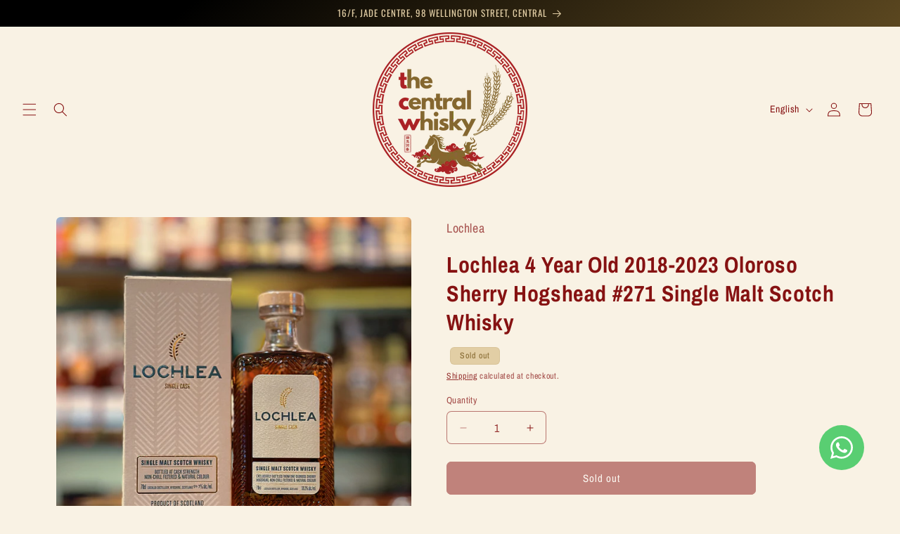

--- FILE ---
content_type: text/html; charset=utf-8
request_url: https://thecentralwhisky.com/products/lochlea-4-year-old-2018-2023-oloroso-sherry-hogshead-271-single-malt-scotch-whisky
body_size: 41033
content:
<!doctype html>
<html class="js" lang="en">
  <head>
    <meta charset="utf-8">
    <meta http-equiv="X-UA-Compatible" content="IE=edge">
    <meta name="viewport" content="width=device-width,initial-scale=1">
    <meta name="theme-color" content="">
    <link rel="canonical" href="https://thecentralwhisky.com/products/lochlea-4-year-old-2018-2023-oloroso-sherry-hogshead-271-single-malt-scotch-whisky">

    <style>
      .collection .price.price--sold-out {
        display: none;
      }
    </style><link rel="icon" type="image/png" href="//thecentralwhisky.com/cdn/shop/files/TCW_Logos_258d54de-2cc5-45f9-87b2-e9fb2ee6fd70.png?crop=center&height=32&v=1746061000&width=32"><link rel="preconnect" href="https://fonts.shopifycdn.com" crossorigin><title>
      Lochlea 4 Year Old 2018-2023 Oloroso Sherry Hogshead #271 Single Malt 
 &ndash; The Central Whisky</title>

    
      <meta name="description" content="Region: Lowland Distillery: Lochlea Vintage: 2018 Year Bottled: 2023 ABV: 59.3% (Cask Strength) Vol: 700ml Casks: Oloroso Sherry hogshead Cask Number: 271 Number of Bottles: 365">
    

    

<meta property="og:site_name" content="The Central Whisky">
<meta property="og:url" content="https://thecentralwhisky.com/products/lochlea-4-year-old-2018-2023-oloroso-sherry-hogshead-271-single-malt-scotch-whisky">
<meta property="og:title" content="Lochlea 4 Year Old 2018-2023 Oloroso Sherry Hogshead #271 Single Malt ">
<meta property="og:type" content="product">
<meta property="og:description" content="Region: Lowland Distillery: Lochlea Vintage: 2018 Year Bottled: 2023 ABV: 59.3% (Cask Strength) Vol: 700ml Casks: Oloroso Sherry hogshead Cask Number: 271 Number of Bottles: 365"><meta property="og:image" content="http://thecentralwhisky.com/cdn/shop/files/IMG-9038.jpg?v=1706572651">
  <meta property="og:image:secure_url" content="https://thecentralwhisky.com/cdn/shop/files/IMG-9038.jpg?v=1706572651">
  <meta property="og:image:width" content="2484">
  <meta property="og:image:height" content="2484"><meta property="og:price:amount" content="980.00">
  <meta property="og:price:currency" content="HKD"><meta name="twitter:card" content="summary_large_image">
<meta name="twitter:title" content="Lochlea 4 Year Old 2018-2023 Oloroso Sherry Hogshead #271 Single Malt ">
<meta name="twitter:description" content="Region: Lowland Distillery: Lochlea Vintage: 2018 Year Bottled: 2023 ABV: 59.3% (Cask Strength) Vol: 700ml Casks: Oloroso Sherry hogshead Cask Number: 271 Number of Bottles: 365">


    <script src="//thecentralwhisky.com/cdn/shop/t/19/assets/constants.js?v=132983761750457495441734757045" defer="defer"></script>
    <script src="//thecentralwhisky.com/cdn/shop/t/19/assets/pubsub.js?v=158357773527763999511734757047" defer="defer"></script>
    <script src="//thecentralwhisky.com/cdn/shop/t/19/assets/global.js?v=152862011079830610291734757045" defer="defer"></script>
    <script src="//thecentralwhisky.com/cdn/shop/t/19/assets/details-disclosure.js?v=13653116266235556501734757045" defer="defer"></script>
    <script src="//thecentralwhisky.com/cdn/shop/t/19/assets/details-modal.js?v=25581673532751508451734757045" defer="defer"></script>
    <script src="//thecentralwhisky.com/cdn/shop/t/19/assets/search-form.js?v=133129549252120666541734757047" defer="defer"></script><script src="//thecentralwhisky.com/cdn/shop/t/19/assets/animations.js?v=88693664871331136111734757044" defer="defer"></script><script>window.performance && window.performance.mark && window.performance.mark('shopify.content_for_header.start');</script><meta name="google-site-verification" content="tNi329LFYNR6rc2qxPdzuFxMTlFhQdpr6bj435dVtr4">
<meta name="facebook-domain-verification" content="pvn1wzofxkzez3hld252n0s3caxskz">
<meta id="shopify-digital-wallet" name="shopify-digital-wallet" content="/67315237172/digital_wallets/dialog">
<meta name="shopify-checkout-api-token" content="2548cae53ec2619b883ca5b70108d382">
<link rel="alternate" hreflang="x-default" href="https://thecentralwhisky.com/products/lochlea-4-year-old-2018-2023-oloroso-sherry-hogshead-271-single-malt-scotch-whisky">
<link rel="alternate" hreflang="en" href="https://thecentralwhisky.com/products/lochlea-4-year-old-2018-2023-oloroso-sherry-hogshead-271-single-malt-scotch-whisky">
<link rel="alternate" hreflang="zh-Hant" href="https://thecentralwhisky.com/zh/products/lochlea-4-year-old-2018-2023-oloroso-sherry-hogshead-271-single-malt-scotch-whisky">
<link rel="alternate" hreflang="ko" href="https://thecentralwhisky.com/ko/products/lochlea-4-year-old-2018-2023-oloroso-sherry-hogshead-271-single-malt-scotch-whisky">
<link rel="alternate" hreflang="zh-Hant-HK" href="https://thecentralwhisky.com/zh/products/lochlea-4-year-old-2018-2023-oloroso-sherry-hogshead-271-single-malt-scotch-whisky">
<link rel="alternate" type="application/json+oembed" href="https://thecentralwhisky.com/products/lochlea-4-year-old-2018-2023-oloroso-sherry-hogshead-271-single-malt-scotch-whisky.oembed">
<script async="async" src="/checkouts/internal/preloads.js?locale=en-HK"></script>
<link rel="preconnect" href="https://shop.app" crossorigin="anonymous">
<script async="async" src="https://shop.app/checkouts/internal/preloads.js?locale=en-HK&shop_id=67315237172" crossorigin="anonymous"></script>
<script id="apple-pay-shop-capabilities" type="application/json">{"shopId":67315237172,"countryCode":"HK","currencyCode":"HKD","merchantCapabilities":["supports3DS"],"merchantId":"gid:\/\/shopify\/Shop\/67315237172","merchantName":"The Central Whisky","requiredBillingContactFields":["postalAddress","email","phone"],"requiredShippingContactFields":["postalAddress","email","phone"],"shippingType":"shipping","supportedNetworks":["visa","masterCard","amex"],"total":{"type":"pending","label":"The Central Whisky","amount":"1.00"},"shopifyPaymentsEnabled":true,"supportsSubscriptions":true}</script>
<script id="shopify-features" type="application/json">{"accessToken":"2548cae53ec2619b883ca5b70108d382","betas":["rich-media-storefront-analytics"],"domain":"thecentralwhisky.com","predictiveSearch":true,"shopId":67315237172,"locale":"en"}</script>
<script>var Shopify = Shopify || {};
Shopify.shop = "thecentralwhisky.myshopify.com";
Shopify.locale = "en";
Shopify.currency = {"active":"HKD","rate":"1.0"};
Shopify.country = "HK";
Shopify.theme = {"name":"TCW Craft (May 2025)","id":167291486516,"schema_name":"Craft","schema_version":"15.2.0","theme_store_id":1368,"role":"main"};
Shopify.theme.handle = "null";
Shopify.theme.style = {"id":null,"handle":null};
Shopify.cdnHost = "thecentralwhisky.com/cdn";
Shopify.routes = Shopify.routes || {};
Shopify.routes.root = "/";</script>
<script type="module">!function(o){(o.Shopify=o.Shopify||{}).modules=!0}(window);</script>
<script>!function(o){function n(){var o=[];function n(){o.push(Array.prototype.slice.apply(arguments))}return n.q=o,n}var t=o.Shopify=o.Shopify||{};t.loadFeatures=n(),t.autoloadFeatures=n()}(window);</script>
<script>
  window.ShopifyPay = window.ShopifyPay || {};
  window.ShopifyPay.apiHost = "shop.app\/pay";
  window.ShopifyPay.redirectState = null;
</script>
<script id="shop-js-analytics" type="application/json">{"pageType":"product"}</script>
<script defer="defer" async type="module" src="//thecentralwhisky.com/cdn/shopifycloud/shop-js/modules/v2/client.init-shop-cart-sync_BT-GjEfc.en.esm.js"></script>
<script defer="defer" async type="module" src="//thecentralwhisky.com/cdn/shopifycloud/shop-js/modules/v2/chunk.common_D58fp_Oc.esm.js"></script>
<script defer="defer" async type="module" src="//thecentralwhisky.com/cdn/shopifycloud/shop-js/modules/v2/chunk.modal_xMitdFEc.esm.js"></script>
<script type="module">
  await import("//thecentralwhisky.com/cdn/shopifycloud/shop-js/modules/v2/client.init-shop-cart-sync_BT-GjEfc.en.esm.js");
await import("//thecentralwhisky.com/cdn/shopifycloud/shop-js/modules/v2/chunk.common_D58fp_Oc.esm.js");
await import("//thecentralwhisky.com/cdn/shopifycloud/shop-js/modules/v2/chunk.modal_xMitdFEc.esm.js");

  window.Shopify.SignInWithShop?.initShopCartSync?.({"fedCMEnabled":true,"windoidEnabled":true});

</script>
<script>
  window.Shopify = window.Shopify || {};
  if (!window.Shopify.featureAssets) window.Shopify.featureAssets = {};
  window.Shopify.featureAssets['shop-js'] = {"shop-cart-sync":["modules/v2/client.shop-cart-sync_DZOKe7Ll.en.esm.js","modules/v2/chunk.common_D58fp_Oc.esm.js","modules/v2/chunk.modal_xMitdFEc.esm.js"],"init-fed-cm":["modules/v2/client.init-fed-cm_B6oLuCjv.en.esm.js","modules/v2/chunk.common_D58fp_Oc.esm.js","modules/v2/chunk.modal_xMitdFEc.esm.js"],"shop-cash-offers":["modules/v2/client.shop-cash-offers_D2sdYoxE.en.esm.js","modules/v2/chunk.common_D58fp_Oc.esm.js","modules/v2/chunk.modal_xMitdFEc.esm.js"],"shop-login-button":["modules/v2/client.shop-login-button_QeVjl5Y3.en.esm.js","modules/v2/chunk.common_D58fp_Oc.esm.js","modules/v2/chunk.modal_xMitdFEc.esm.js"],"pay-button":["modules/v2/client.pay-button_DXTOsIq6.en.esm.js","modules/v2/chunk.common_D58fp_Oc.esm.js","modules/v2/chunk.modal_xMitdFEc.esm.js"],"shop-button":["modules/v2/client.shop-button_DQZHx9pm.en.esm.js","modules/v2/chunk.common_D58fp_Oc.esm.js","modules/v2/chunk.modal_xMitdFEc.esm.js"],"avatar":["modules/v2/client.avatar_BTnouDA3.en.esm.js"],"init-windoid":["modules/v2/client.init-windoid_CR1B-cfM.en.esm.js","modules/v2/chunk.common_D58fp_Oc.esm.js","modules/v2/chunk.modal_xMitdFEc.esm.js"],"init-shop-for-new-customer-accounts":["modules/v2/client.init-shop-for-new-customer-accounts_C_vY_xzh.en.esm.js","modules/v2/client.shop-login-button_QeVjl5Y3.en.esm.js","modules/v2/chunk.common_D58fp_Oc.esm.js","modules/v2/chunk.modal_xMitdFEc.esm.js"],"init-shop-email-lookup-coordinator":["modules/v2/client.init-shop-email-lookup-coordinator_BI7n9ZSv.en.esm.js","modules/v2/chunk.common_D58fp_Oc.esm.js","modules/v2/chunk.modal_xMitdFEc.esm.js"],"init-shop-cart-sync":["modules/v2/client.init-shop-cart-sync_BT-GjEfc.en.esm.js","modules/v2/chunk.common_D58fp_Oc.esm.js","modules/v2/chunk.modal_xMitdFEc.esm.js"],"shop-toast-manager":["modules/v2/client.shop-toast-manager_DiYdP3xc.en.esm.js","modules/v2/chunk.common_D58fp_Oc.esm.js","modules/v2/chunk.modal_xMitdFEc.esm.js"],"init-customer-accounts":["modules/v2/client.init-customer-accounts_D9ZNqS-Q.en.esm.js","modules/v2/client.shop-login-button_QeVjl5Y3.en.esm.js","modules/v2/chunk.common_D58fp_Oc.esm.js","modules/v2/chunk.modal_xMitdFEc.esm.js"],"init-customer-accounts-sign-up":["modules/v2/client.init-customer-accounts-sign-up_iGw4briv.en.esm.js","modules/v2/client.shop-login-button_QeVjl5Y3.en.esm.js","modules/v2/chunk.common_D58fp_Oc.esm.js","modules/v2/chunk.modal_xMitdFEc.esm.js"],"shop-follow-button":["modules/v2/client.shop-follow-button_CqMgW2wH.en.esm.js","modules/v2/chunk.common_D58fp_Oc.esm.js","modules/v2/chunk.modal_xMitdFEc.esm.js"],"checkout-modal":["modules/v2/client.checkout-modal_xHeaAweL.en.esm.js","modules/v2/chunk.common_D58fp_Oc.esm.js","modules/v2/chunk.modal_xMitdFEc.esm.js"],"shop-login":["modules/v2/client.shop-login_D91U-Q7h.en.esm.js","modules/v2/chunk.common_D58fp_Oc.esm.js","modules/v2/chunk.modal_xMitdFEc.esm.js"],"lead-capture":["modules/v2/client.lead-capture_BJmE1dJe.en.esm.js","modules/v2/chunk.common_D58fp_Oc.esm.js","modules/v2/chunk.modal_xMitdFEc.esm.js"],"payment-terms":["modules/v2/client.payment-terms_Ci9AEqFq.en.esm.js","modules/v2/chunk.common_D58fp_Oc.esm.js","modules/v2/chunk.modal_xMitdFEc.esm.js"]};
</script>
<script id="__st">var __st={"a":67315237172,"offset":28800,"reqid":"0d5ef8a4-8c21-44bf-8f06-1487c216562d-1769403430","pageurl":"thecentralwhisky.com\/products\/lochlea-4-year-old-2018-2023-oloroso-sherry-hogshead-271-single-malt-scotch-whisky","u":"cb6399ecbaa6","p":"product","rtyp":"product","rid":8923482128692};</script>
<script>window.ShopifyPaypalV4VisibilityTracking = true;</script>
<script id="captcha-bootstrap">!function(){'use strict';const t='contact',e='account',n='new_comment',o=[[t,t],['blogs',n],['comments',n],[t,'customer']],c=[[e,'customer_login'],[e,'guest_login'],[e,'recover_customer_password'],[e,'create_customer']],r=t=>t.map((([t,e])=>`form[action*='/${t}']:not([data-nocaptcha='true']) input[name='form_type'][value='${e}']`)).join(','),a=t=>()=>t?[...document.querySelectorAll(t)].map((t=>t.form)):[];function s(){const t=[...o],e=r(t);return a(e)}const i='password',u='form_key',d=['recaptcha-v3-token','g-recaptcha-response','h-captcha-response',i],f=()=>{try{return window.sessionStorage}catch{return}},m='__shopify_v',_=t=>t.elements[u];function p(t,e,n=!1){try{const o=window.sessionStorage,c=JSON.parse(o.getItem(e)),{data:r}=function(t){const{data:e,action:n}=t;return t[m]||n?{data:e,action:n}:{data:t,action:n}}(c);for(const[e,n]of Object.entries(r))t.elements[e]&&(t.elements[e].value=n);n&&o.removeItem(e)}catch(o){console.error('form repopulation failed',{error:o})}}const l='form_type',E='cptcha';function T(t){t.dataset[E]=!0}const w=window,h=w.document,L='Shopify',v='ce_forms',y='captcha';let A=!1;((t,e)=>{const n=(g='f06e6c50-85a8-45c8-87d0-21a2b65856fe',I='https://cdn.shopify.com/shopifycloud/storefront-forms-hcaptcha/ce_storefront_forms_captcha_hcaptcha.v1.5.2.iife.js',D={infoText:'Protected by hCaptcha',privacyText:'Privacy',termsText:'Terms'},(t,e,n)=>{const o=w[L][v],c=o.bindForm;if(c)return c(t,g,e,D).then(n);var r;o.q.push([[t,g,e,D],n]),r=I,A||(h.body.append(Object.assign(h.createElement('script'),{id:'captcha-provider',async:!0,src:r})),A=!0)});var g,I,D;w[L]=w[L]||{},w[L][v]=w[L][v]||{},w[L][v].q=[],w[L][y]=w[L][y]||{},w[L][y].protect=function(t,e){n(t,void 0,e),T(t)},Object.freeze(w[L][y]),function(t,e,n,w,h,L){const[v,y,A,g]=function(t,e,n){const i=e?o:[],u=t?c:[],d=[...i,...u],f=r(d),m=r(i),_=r(d.filter((([t,e])=>n.includes(e))));return[a(f),a(m),a(_),s()]}(w,h,L),I=t=>{const e=t.target;return e instanceof HTMLFormElement?e:e&&e.form},D=t=>v().includes(t);t.addEventListener('submit',(t=>{const e=I(t);if(!e)return;const n=D(e)&&!e.dataset.hcaptchaBound&&!e.dataset.recaptchaBound,o=_(e),c=g().includes(e)&&(!o||!o.value);(n||c)&&t.preventDefault(),c&&!n&&(function(t){try{if(!f())return;!function(t){const e=f();if(!e)return;const n=_(t);if(!n)return;const o=n.value;o&&e.removeItem(o)}(t);const e=Array.from(Array(32),(()=>Math.random().toString(36)[2])).join('');!function(t,e){_(t)||t.append(Object.assign(document.createElement('input'),{type:'hidden',name:u})),t.elements[u].value=e}(t,e),function(t,e){const n=f();if(!n)return;const o=[...t.querySelectorAll(`input[type='${i}']`)].map((({name:t})=>t)),c=[...d,...o],r={};for(const[a,s]of new FormData(t).entries())c.includes(a)||(r[a]=s);n.setItem(e,JSON.stringify({[m]:1,action:t.action,data:r}))}(t,e)}catch(e){console.error('failed to persist form',e)}}(e),e.submit())}));const S=(t,e)=>{t&&!t.dataset[E]&&(n(t,e.some((e=>e===t))),T(t))};for(const o of['focusin','change'])t.addEventListener(o,(t=>{const e=I(t);D(e)&&S(e,y())}));const B=e.get('form_key'),M=e.get(l),P=B&&M;t.addEventListener('DOMContentLoaded',(()=>{const t=y();if(P)for(const e of t)e.elements[l].value===M&&p(e,B);[...new Set([...A(),...v().filter((t=>'true'===t.dataset.shopifyCaptcha))])].forEach((e=>S(e,t)))}))}(h,new URLSearchParams(w.location.search),n,t,e,['guest_login'])})(!0,!0)}();</script>
<script integrity="sha256-4kQ18oKyAcykRKYeNunJcIwy7WH5gtpwJnB7kiuLZ1E=" data-source-attribution="shopify.loadfeatures" defer="defer" src="//thecentralwhisky.com/cdn/shopifycloud/storefront/assets/storefront/load_feature-a0a9edcb.js" crossorigin="anonymous"></script>
<script crossorigin="anonymous" defer="defer" src="//thecentralwhisky.com/cdn/shopifycloud/storefront/assets/shopify_pay/storefront-65b4c6d7.js?v=20250812"></script>
<script data-source-attribution="shopify.dynamic_checkout.dynamic.init">var Shopify=Shopify||{};Shopify.PaymentButton=Shopify.PaymentButton||{isStorefrontPortableWallets:!0,init:function(){window.Shopify.PaymentButton.init=function(){};var t=document.createElement("script");t.src="https://thecentralwhisky.com/cdn/shopifycloud/portable-wallets/latest/portable-wallets.en.js",t.type="module",document.head.appendChild(t)}};
</script>
<script data-source-attribution="shopify.dynamic_checkout.buyer_consent">
  function portableWalletsHideBuyerConsent(e){var t=document.getElementById("shopify-buyer-consent"),n=document.getElementById("shopify-subscription-policy-button");t&&n&&(t.classList.add("hidden"),t.setAttribute("aria-hidden","true"),n.removeEventListener("click",e))}function portableWalletsShowBuyerConsent(e){var t=document.getElementById("shopify-buyer-consent"),n=document.getElementById("shopify-subscription-policy-button");t&&n&&(t.classList.remove("hidden"),t.removeAttribute("aria-hidden"),n.addEventListener("click",e))}window.Shopify?.PaymentButton&&(window.Shopify.PaymentButton.hideBuyerConsent=portableWalletsHideBuyerConsent,window.Shopify.PaymentButton.showBuyerConsent=portableWalletsShowBuyerConsent);
</script>
<script data-source-attribution="shopify.dynamic_checkout.cart.bootstrap">document.addEventListener("DOMContentLoaded",(function(){function t(){return document.querySelector("shopify-accelerated-checkout-cart, shopify-accelerated-checkout")}if(t())Shopify.PaymentButton.init();else{new MutationObserver((function(e,n){t()&&(Shopify.PaymentButton.init(),n.disconnect())})).observe(document.body,{childList:!0,subtree:!0})}}));
</script>
<link id="shopify-accelerated-checkout-styles" rel="stylesheet" media="screen" href="https://thecentralwhisky.com/cdn/shopifycloud/portable-wallets/latest/accelerated-checkout-backwards-compat.css" crossorigin="anonymous">
<style id="shopify-accelerated-checkout-cart">
        #shopify-buyer-consent {
  margin-top: 1em;
  display: inline-block;
  width: 100%;
}

#shopify-buyer-consent.hidden {
  display: none;
}

#shopify-subscription-policy-button {
  background: none;
  border: none;
  padding: 0;
  text-decoration: underline;
  font-size: inherit;
  cursor: pointer;
}

#shopify-subscription-policy-button::before {
  box-shadow: none;
}

      </style>
<script id="sections-script" data-sections="header" defer="defer" src="//thecentralwhisky.com/cdn/shop/t/19/compiled_assets/scripts.js?v=2716"></script>
<script>window.performance && window.performance.mark && window.performance.mark('shopify.content_for_header.end');</script>


    <style data-shopify>
      @font-face {
  font-family: "Archivo Narrow";
  font-weight: 400;
  font-style: normal;
  font-display: swap;
  src: url("//thecentralwhisky.com/cdn/fonts/archivo_narrow/archivonarrow_n4.5c3bab850a22055c235cf940f895d873a8689d70.woff2") format("woff2"),
       url("//thecentralwhisky.com/cdn/fonts/archivo_narrow/archivonarrow_n4.ea12dd22d3319d164475c1d047ae8f973041a9ff.woff") format("woff");
}

      @font-face {
  font-family: "Archivo Narrow";
  font-weight: 700;
  font-style: normal;
  font-display: swap;
  src: url("//thecentralwhisky.com/cdn/fonts/archivo_narrow/archivonarrow_n7.c049bee49aa92b4cfee86dd4e79c9194b8519e2b.woff2") format("woff2"),
       url("//thecentralwhisky.com/cdn/fonts/archivo_narrow/archivonarrow_n7.89eabe3e1f3044c02b965aa5ad3e57c9e898709d.woff") format("woff");
}

      @font-face {
  font-family: "Archivo Narrow";
  font-weight: 400;
  font-style: italic;
  font-display: swap;
  src: url("//thecentralwhisky.com/cdn/fonts/archivo_narrow/archivonarrow_i4.59445c13f0e607542640c8a56f31dcd8ed680cfa.woff2") format("woff2"),
       url("//thecentralwhisky.com/cdn/fonts/archivo_narrow/archivonarrow_i4.bbf26c99347034f8df1f87b08c4a929cfc5255c8.woff") format("woff");
}

      @font-face {
  font-family: "Archivo Narrow";
  font-weight: 700;
  font-style: italic;
  font-display: swap;
  src: url("//thecentralwhisky.com/cdn/fonts/archivo_narrow/archivonarrow_i7.394cd4c9437ad9084e13f72957e92bfbe366a689.woff2") format("woff2"),
       url("//thecentralwhisky.com/cdn/fonts/archivo_narrow/archivonarrow_i7.f7e98758eef2e613f5c757b5780e7f43b6bcf700.woff") format("woff");
}

      @font-face {
  font-family: Oswald;
  font-weight: 400;
  font-style: normal;
  font-display: swap;
  src: url("//thecentralwhisky.com/cdn/fonts/oswald/oswald_n4.7760ed7a63e536050f64bb0607ff70ce07a480bd.woff2") format("woff2"),
       url("//thecentralwhisky.com/cdn/fonts/oswald/oswald_n4.ae5e497f60fc686568afe76e9ff1872693c533e9.woff") format("woff");
}


      
        :root,
        .color-scheme-1 {
          --color-background: 249,242,228;
        
          --gradient-background: #f9f2e4;
        

        

        --color-foreground: 132,103,46;
        --color-background-contrast: 226,192,124;
        --color-shadow: 249,242,228;
        --color-button: 132,103,46;
        --color-button-text: 249,242,228;
        --color-secondary-button: 249,242,228;
        --color-secondary-button-text: 132,103,46;
        --color-link: 132,103,46;
        --color-badge-foreground: 132,103,46;
        --color-badge-background: 249,242,228;
        --color-badge-border: 132,103,46;
        --payment-terms-background-color: rgb(249 242 228);
      }
      
        
        .color-scheme-2 {
          --color-background: 249,242,228;
        
          --gradient-background: #f9f2e4;
        

        

        --color-foreground: 134,18,18;
        --color-background-contrast: 226,192,124;
        --color-shadow: 134,18,18;
        --color-button: 134,18,18;
        --color-button-text: 255,255,255;
        --color-secondary-button: 249,242,228;
        --color-secondary-button-text: 134,18,18;
        --color-link: 134,18,18;
        --color-badge-foreground: 134,18,18;
        --color-badge-background: 249,242,228;
        --color-badge-border: 134,18,18;
        --payment-terms-background-color: rgb(249 242 228);
      }
      
        
        .color-scheme-3 {
          --color-background: 226,206,165;
        
          --gradient-background: #e2cea5;
        

        

        --color-foreground: 132,103,46;
        --color-background-contrast: 195,154,69;
        --color-shadow: 37,37,37;
        --color-button: 249,242,228;
        --color-button-text: 113,106,86;
        --color-secondary-button: 226,206,165;
        --color-secondary-button-text: 134,18,18;
        --color-link: 134,18,18;
        --color-badge-foreground: 132,103,46;
        --color-badge-background: 226,206,165;
        --color-badge-border: 132,103,46;
        --payment-terms-background-color: rgb(226 206 165);
      }
      
        
        .color-scheme-4 {
          --color-background: 249,186,28;
        
          --gradient-background: #f9ba1c;
        

        

        --color-foreground: 239,236,236;
        --color-background-contrast: 146,105,4;
        --color-shadow: 37,37,37;
        --color-button: 239,236,236;
        --color-button-text: 44,51,47;
        --color-secondary-button: 249,186,28;
        --color-secondary-button-text: 239,236,236;
        --color-link: 239,236,236;
        --color-badge-foreground: 239,236,236;
        --color-badge-background: 249,186,28;
        --color-badge-border: 239,236,236;
        --payment-terms-background-color: rgb(249 186 28);
      }
      
        
        .color-scheme-5 {
          --color-background: 132,103,46;
        
          --gradient-background: #84672e;
        

        

        --color-foreground: 249,242,228;
        --color-background-contrast: 37,29,13;
        --color-shadow: 132,103,46;
        --color-button: 196,178,143;
        --color-button-text: 132,103,46;
        --color-secondary-button: 132,103,46;
        --color-secondary-button-text: 196,178,143;
        --color-link: 196,178,143;
        --color-badge-foreground: 249,242,228;
        --color-badge-background: 132,103,46;
        --color-badge-border: 249,242,228;
        --payment-terms-background-color: rgb(132 103 46);
      }
      
        
        .color-scheme-4ca7dc51-ce31-4138-9a89-81ba2c95bead {
          --color-background: 132,103,46;
        
          --gradient-background: linear-gradient(320deg, rgba(132, 103, 46, 1) 16%, rgba(0, 0, 0, 1) 87%);
        

        

        --color-foreground: 226,206,165;
        --color-background-contrast: 37,29,13;
        --color-shadow: 37,37,37;
        --color-button: 226,206,165;
        --color-button-text: 134,18,18;
        --color-secondary-button: 132,103,46;
        --color-secondary-button-text: 249,186,28;
        --color-link: 249,186,28;
        --color-badge-foreground: 226,206,165;
        --color-badge-background: 132,103,46;
        --color-badge-border: 226,206,165;
        --payment-terms-background-color: rgb(132 103 46);
      }
      
        
        .color-scheme-8267d976-f3ca-4973-a220-7d2508668bf6 {
          --color-background: 255,255,255;
        
          --gradient-background: #ffffff;
        

        

        --color-foreground: 132,103,46;
        --color-background-contrast: 191,191,191;
        --color-shadow: 37,37,37;
        --color-button: 132,103,46;
        --color-button-text: 255,255,255;
        --color-secondary-button: 255,255,255;
        --color-secondary-button-text: 132,103,46;
        --color-link: 132,103,46;
        --color-badge-foreground: 132,103,46;
        --color-badge-background: 255,255,255;
        --color-badge-border: 132,103,46;
        --payment-terms-background-color: rgb(255 255 255);
      }
      
        
        .color-scheme-2546d693-d7cb-473e-ab41-14240f343ed2 {
          --color-background: 8,70,130;
        
          --gradient-background: linear-gradient(177deg, rgba(8, 70, 130, 1) 11%, rgba(0, 0, 0, 1) 81%);
        

        

        --color-foreground: 255,255,255;
        --color-background-contrast: 9,83,154;
        --color-shadow: 239,236,236;
        --color-button: 59,129,202;
        --color-button-text: 255,255,255;
        --color-secondary-button: 8,70,130;
        --color-secondary-button-text: 255,255,255;
        --color-link: 255,255,255;
        --color-badge-foreground: 255,255,255;
        --color-badge-background: 8,70,130;
        --color-badge-border: 255,255,255;
        --payment-terms-background-color: rgb(8 70 130);
      }
      
        
        .color-scheme-12cc614b-cdbe-490c-a33c-9402678a3d36 {
          --color-background: 255,255,255;
        
          --gradient-background: #ffffff;
        

        

        --color-foreground: 134,18,18;
        --color-background-contrast: 191,191,191;
        --color-shadow: 113,106,86;
        --color-button: 134,18,18;
        --color-button-text: 255,255,255;
        --color-secondary-button: 255,255,255;
        --color-secondary-button-text: 134,18,18;
        --color-link: 134,18,18;
        --color-badge-foreground: 134,18,18;
        --color-badge-background: 255,255,255;
        --color-badge-border: 134,18,18;
        --payment-terms-background-color: rgb(255 255 255);
      }
      

      body, .color-scheme-1, .color-scheme-2, .color-scheme-3, .color-scheme-4, .color-scheme-5, .color-scheme-4ca7dc51-ce31-4138-9a89-81ba2c95bead, .color-scheme-8267d976-f3ca-4973-a220-7d2508668bf6, .color-scheme-2546d693-d7cb-473e-ab41-14240f343ed2, .color-scheme-12cc614b-cdbe-490c-a33c-9402678a3d36 {
        color: rgba(var(--color-foreground), 0.75);
        background-color: rgb(var(--color-background));
      }

      :root {
        --font-body-family: "Archivo Narrow", sans-serif;
        --font-body-style: normal;
        --font-body-weight: 400;
        --font-body-weight-bold: 700;

        --font-heading-family: Oswald, sans-serif;
        --font-heading-style: normal;
        --font-heading-weight: 400;

        --font-body-scale: 1.0;
        --font-heading-scale: 1.0;

        --media-padding: px;
        --media-border-opacity: 0.1;
        --media-border-width: 0px;
        --media-radius: 6px;
        --media-shadow-opacity: 0.0;
        --media-shadow-horizontal-offset: 0px;
        --media-shadow-vertical-offset: 0px;
        --media-shadow-blur-radius: 5px;
        --media-shadow-visible: 0;

        --page-width: 120rem;
        --page-width-margin: 0rem;

        --product-card-image-padding: 0.0rem;
        --product-card-corner-radius: 1.0rem;
        --product-card-text-alignment: left;
        --product-card-border-width: 0.1rem;
        --product-card-border-opacity: 0.3;
        --product-card-shadow-opacity: 0.0;
        --product-card-shadow-visible: 0;
        --product-card-shadow-horizontal-offset: 0.0rem;
        --product-card-shadow-vertical-offset: 0.4rem;
        --product-card-shadow-blur-radius: 0.0rem;

        --collection-card-image-padding: 0.0rem;
        --collection-card-corner-radius: 0.6rem;
        --collection-card-text-alignment: left;
        --collection-card-border-width: 0.1rem;
        --collection-card-border-opacity: 0.1;
        --collection-card-shadow-opacity: 0.0;
        --collection-card-shadow-visible: 0;
        --collection-card-shadow-horizontal-offset: 0.0rem;
        --collection-card-shadow-vertical-offset: 0.4rem;
        --collection-card-shadow-blur-radius: 0.5rem;

        --blog-card-image-padding: 0.0rem;
        --blog-card-corner-radius: 0.6rem;
        --blog-card-text-alignment: left;
        --blog-card-border-width: 0.1rem;
        --blog-card-border-opacity: 0.1;
        --blog-card-shadow-opacity: 0.0;
        --blog-card-shadow-visible: 0;
        --blog-card-shadow-horizontal-offset: 0.0rem;
        --blog-card-shadow-vertical-offset: 0.4rem;
        --blog-card-shadow-blur-radius: 0.5rem;

        --badge-corner-radius: 0.6rem;

        --popup-border-width: 1px;
        --popup-border-opacity: 0.5;
        --popup-corner-radius: 6px;
        --popup-shadow-opacity: 0.0;
        --popup-shadow-horizontal-offset: 0px;
        --popup-shadow-vertical-offset: 4px;
        --popup-shadow-blur-radius: 5px;

        --drawer-border-width: 1px;
        --drawer-border-opacity: 0.1;
        --drawer-shadow-opacity: 0.0;
        --drawer-shadow-horizontal-offset: 0px;
        --drawer-shadow-vertical-offset: 4px;
        --drawer-shadow-blur-radius: 5px;

        --spacing-sections-desktop: 0px;
        --spacing-sections-mobile: 0px;

        --grid-desktop-vertical-spacing: 20px;
        --grid-desktop-horizontal-spacing: 20px;
        --grid-mobile-vertical-spacing: 10px;
        --grid-mobile-horizontal-spacing: 10px;

        --text-boxes-border-opacity: 0.1;
        --text-boxes-border-width: 0px;
        --text-boxes-radius: 6px;
        --text-boxes-shadow-opacity: 0.0;
        --text-boxes-shadow-visible: 0;
        --text-boxes-shadow-horizontal-offset: 0px;
        --text-boxes-shadow-vertical-offset: 4px;
        --text-boxes-shadow-blur-radius: 5px;

        --buttons-radius: 6px;
        --buttons-radius-outset: 7px;
        --buttons-border-width: 1px;
        --buttons-border-opacity: 1.0;
        --buttons-shadow-opacity: 0.0;
        --buttons-shadow-visible: 0;
        --buttons-shadow-horizontal-offset: 0px;
        --buttons-shadow-vertical-offset: 4px;
        --buttons-shadow-blur-radius: 5px;
        --buttons-border-offset: 0.3px;

        --inputs-radius: 6px;
        --inputs-border-width: 1px;
        --inputs-border-opacity: 0.55;
        --inputs-shadow-opacity: 0.0;
        --inputs-shadow-horizontal-offset: 0px;
        --inputs-margin-offset: 0px;
        --inputs-shadow-vertical-offset: 4px;
        --inputs-shadow-blur-radius: 5px;
        --inputs-radius-outset: 7px;

        --variant-pills-radius: 40px;
        --variant-pills-border-width: 1px;
        --variant-pills-border-opacity: 0.55;
        --variant-pills-shadow-opacity: 0.0;
        --variant-pills-shadow-horizontal-offset: 0px;
        --variant-pills-shadow-vertical-offset: 4px;
        --variant-pills-shadow-blur-radius: 5px;
      }

      *,
      *::before,
      *::after {
        box-sizing: inherit;
      }

      html {
        box-sizing: border-box;
        font-size: calc(var(--font-body-scale) * 62.5%);
        height: 100%;
      }

      body {
        display: grid;
        grid-template-rows: auto auto 1fr auto;
        grid-template-columns: 100%;
        min-height: 100%;
        margin: 0;
        font-size: 1.5rem;
        letter-spacing: 0.06rem;
        line-height: calc(1 + 0.8 / var(--font-body-scale));
        font-family: var(--font-body-family);
        font-style: var(--font-body-style);
        font-weight: var(--font-body-weight);
      }

      @media screen and (min-width: 750px) {
        body {
          font-size: 1.6rem;
        }
      }
    </style>

    <link href="//thecentralwhisky.com/cdn/shop/t/19/assets/base.css?v=174689274776921339081747411390" rel="stylesheet" type="text/css" media="all" />
    <link rel="stylesheet" href="//thecentralwhisky.com/cdn/shop/t/19/assets/component-cart-items.css?v=123238115697927560811734757045" media="print" onload="this.media='all'"><link href="//thecentralwhisky.com/cdn/shop/t/19/assets/component-cart-drawer.css?v=112801333748515159671734757045" rel="stylesheet" type="text/css" media="all" />
      <link href="//thecentralwhisky.com/cdn/shop/t/19/assets/component-cart.css?v=164708765130180853531734757045" rel="stylesheet" type="text/css" media="all" />
      <link href="//thecentralwhisky.com/cdn/shop/t/19/assets/component-totals.css?v=15906652033866631521734757045" rel="stylesheet" type="text/css" media="all" />
      <link href="//thecentralwhisky.com/cdn/shop/t/19/assets/component-price.css?v=70172745017360139101734757045" rel="stylesheet" type="text/css" media="all" />
      <link href="//thecentralwhisky.com/cdn/shop/t/19/assets/component-discounts.css?v=152760482443307489271734757045" rel="stylesheet" type="text/css" media="all" />

      <link rel="preload" as="font" href="//thecentralwhisky.com/cdn/fonts/archivo_narrow/archivonarrow_n4.5c3bab850a22055c235cf940f895d873a8689d70.woff2" type="font/woff2" crossorigin>
      

      <link rel="preload" as="font" href="//thecentralwhisky.com/cdn/fonts/oswald/oswald_n4.7760ed7a63e536050f64bb0607ff70ce07a480bd.woff2" type="font/woff2" crossorigin>
      
<link href="//thecentralwhisky.com/cdn/shop/t/19/assets/component-localization-form.css?v=170315343355214948141734757045" rel="stylesheet" type="text/css" media="all" />
      <script src="//thecentralwhisky.com/cdn/shop/t/19/assets/localization-form.js?v=144176611646395275351734757047" defer="defer"></script><link
        rel="stylesheet"
        href="//thecentralwhisky.com/cdn/shop/t/19/assets/component-predictive-search.css?v=118923337488134913561734757045"
        media="print"
        onload="this.media='all'"
      ><script>
      if (Shopify.designMode) {
        document.documentElement.classList.add('shopify-design-mode');
      }
    
      window.oncontextmenu = function() {return false;} 

    </script>
  <!-- BEGIN app block: shopify://apps/whatsapp-button/blocks/app-embed-block/96d80a63-e860-4262-a001-8b82ac4d00e6 --><script>
    (function() {
        function asyncLoad() {
            var url = 'https://whatsapp-button.eazeapps.io/api/buttonInstallation/scriptTag?shopId=9947&v=1764841744';
            var s = document.createElement('script');
            s.type = 'text/javascript';
            s.async = true;
            s.src = url;
            var x = document.getElementsByTagName('script')[0];
            x.parentNode.insertBefore(s, x);
        };
        if(window.attachEvent) {
            window.attachEvent('onload', asyncLoad);
        } else {
            window.addEventListener('load', asyncLoad, false);
        }
    })();
</script>

<!-- END app block --><link href="https://monorail-edge.shopifysvc.com" rel="dns-prefetch">
<script>(function(){if ("sendBeacon" in navigator && "performance" in window) {try {var session_token_from_headers = performance.getEntriesByType('navigation')[0].serverTiming.find(x => x.name == '_s').description;} catch {var session_token_from_headers = undefined;}var session_cookie_matches = document.cookie.match(/_shopify_s=([^;]*)/);var session_token_from_cookie = session_cookie_matches && session_cookie_matches.length === 2 ? session_cookie_matches[1] : "";var session_token = session_token_from_headers || session_token_from_cookie || "";function handle_abandonment_event(e) {var entries = performance.getEntries().filter(function(entry) {return /monorail-edge.shopifysvc.com/.test(entry.name);});if (!window.abandonment_tracked && entries.length === 0) {window.abandonment_tracked = true;var currentMs = Date.now();var navigation_start = performance.timing.navigationStart;var payload = {shop_id: 67315237172,url: window.location.href,navigation_start,duration: currentMs - navigation_start,session_token,page_type: "product"};window.navigator.sendBeacon("https://monorail-edge.shopifysvc.com/v1/produce", JSON.stringify({schema_id: "online_store_buyer_site_abandonment/1.1",payload: payload,metadata: {event_created_at_ms: currentMs,event_sent_at_ms: currentMs}}));}}window.addEventListener('pagehide', handle_abandonment_event);}}());</script>
<script id="web-pixels-manager-setup">(function e(e,d,r,n,o){if(void 0===o&&(o={}),!Boolean(null===(a=null===(i=window.Shopify)||void 0===i?void 0:i.analytics)||void 0===a?void 0:a.replayQueue)){var i,a;window.Shopify=window.Shopify||{};var t=window.Shopify;t.analytics=t.analytics||{};var s=t.analytics;s.replayQueue=[],s.publish=function(e,d,r){return s.replayQueue.push([e,d,r]),!0};try{self.performance.mark("wpm:start")}catch(e){}var l=function(){var e={modern:/Edge?\/(1{2}[4-9]|1[2-9]\d|[2-9]\d{2}|\d{4,})\.\d+(\.\d+|)|Firefox\/(1{2}[4-9]|1[2-9]\d|[2-9]\d{2}|\d{4,})\.\d+(\.\d+|)|Chrom(ium|e)\/(9{2}|\d{3,})\.\d+(\.\d+|)|(Maci|X1{2}).+ Version\/(15\.\d+|(1[6-9]|[2-9]\d|\d{3,})\.\d+)([,.]\d+|)( \(\w+\)|)( Mobile\/\w+|) Safari\/|Chrome.+OPR\/(9{2}|\d{3,})\.\d+\.\d+|(CPU[ +]OS|iPhone[ +]OS|CPU[ +]iPhone|CPU IPhone OS|CPU iPad OS)[ +]+(15[._]\d+|(1[6-9]|[2-9]\d|\d{3,})[._]\d+)([._]\d+|)|Android:?[ /-](13[3-9]|1[4-9]\d|[2-9]\d{2}|\d{4,})(\.\d+|)(\.\d+|)|Android.+Firefox\/(13[5-9]|1[4-9]\d|[2-9]\d{2}|\d{4,})\.\d+(\.\d+|)|Android.+Chrom(ium|e)\/(13[3-9]|1[4-9]\d|[2-9]\d{2}|\d{4,})\.\d+(\.\d+|)|SamsungBrowser\/([2-9]\d|\d{3,})\.\d+/,legacy:/Edge?\/(1[6-9]|[2-9]\d|\d{3,})\.\d+(\.\d+|)|Firefox\/(5[4-9]|[6-9]\d|\d{3,})\.\d+(\.\d+|)|Chrom(ium|e)\/(5[1-9]|[6-9]\d|\d{3,})\.\d+(\.\d+|)([\d.]+$|.*Safari\/(?![\d.]+ Edge\/[\d.]+$))|(Maci|X1{2}).+ Version\/(10\.\d+|(1[1-9]|[2-9]\d|\d{3,})\.\d+)([,.]\d+|)( \(\w+\)|)( Mobile\/\w+|) Safari\/|Chrome.+OPR\/(3[89]|[4-9]\d|\d{3,})\.\d+\.\d+|(CPU[ +]OS|iPhone[ +]OS|CPU[ +]iPhone|CPU IPhone OS|CPU iPad OS)[ +]+(10[._]\d+|(1[1-9]|[2-9]\d|\d{3,})[._]\d+)([._]\d+|)|Android:?[ /-](13[3-9]|1[4-9]\d|[2-9]\d{2}|\d{4,})(\.\d+|)(\.\d+|)|Mobile Safari.+OPR\/([89]\d|\d{3,})\.\d+\.\d+|Android.+Firefox\/(13[5-9]|1[4-9]\d|[2-9]\d{2}|\d{4,})\.\d+(\.\d+|)|Android.+Chrom(ium|e)\/(13[3-9]|1[4-9]\d|[2-9]\d{2}|\d{4,})\.\d+(\.\d+|)|Android.+(UC? ?Browser|UCWEB|U3)[ /]?(15\.([5-9]|\d{2,})|(1[6-9]|[2-9]\d|\d{3,})\.\d+)\.\d+|SamsungBrowser\/(5\.\d+|([6-9]|\d{2,})\.\d+)|Android.+MQ{2}Browser\/(14(\.(9|\d{2,})|)|(1[5-9]|[2-9]\d|\d{3,})(\.\d+|))(\.\d+|)|K[Aa][Ii]OS\/(3\.\d+|([4-9]|\d{2,})\.\d+)(\.\d+|)/},d=e.modern,r=e.legacy,n=navigator.userAgent;return n.match(d)?"modern":n.match(r)?"legacy":"unknown"}(),u="modern"===l?"modern":"legacy",c=(null!=n?n:{modern:"",legacy:""})[u],f=function(e){return[e.baseUrl,"/wpm","/b",e.hashVersion,"modern"===e.buildTarget?"m":"l",".js"].join("")}({baseUrl:d,hashVersion:r,buildTarget:u}),m=function(e){var d=e.version,r=e.bundleTarget,n=e.surface,o=e.pageUrl,i=e.monorailEndpoint;return{emit:function(e){var a=e.status,t=e.errorMsg,s=(new Date).getTime(),l=JSON.stringify({metadata:{event_sent_at_ms:s},events:[{schema_id:"web_pixels_manager_load/3.1",payload:{version:d,bundle_target:r,page_url:o,status:a,surface:n,error_msg:t},metadata:{event_created_at_ms:s}}]});if(!i)return console&&console.warn&&console.warn("[Web Pixels Manager] No Monorail endpoint provided, skipping logging."),!1;try{return self.navigator.sendBeacon.bind(self.navigator)(i,l)}catch(e){}var u=new XMLHttpRequest;try{return u.open("POST",i,!0),u.setRequestHeader("Content-Type","text/plain"),u.send(l),!0}catch(e){return console&&console.warn&&console.warn("[Web Pixels Manager] Got an unhandled error while logging to Monorail."),!1}}}}({version:r,bundleTarget:l,surface:e.surface,pageUrl:self.location.href,monorailEndpoint:e.monorailEndpoint});try{o.browserTarget=l,function(e){var d=e.src,r=e.async,n=void 0===r||r,o=e.onload,i=e.onerror,a=e.sri,t=e.scriptDataAttributes,s=void 0===t?{}:t,l=document.createElement("script"),u=document.querySelector("head"),c=document.querySelector("body");if(l.async=n,l.src=d,a&&(l.integrity=a,l.crossOrigin="anonymous"),s)for(var f in s)if(Object.prototype.hasOwnProperty.call(s,f))try{l.dataset[f]=s[f]}catch(e){}if(o&&l.addEventListener("load",o),i&&l.addEventListener("error",i),u)u.appendChild(l);else{if(!c)throw new Error("Did not find a head or body element to append the script");c.appendChild(l)}}({src:f,async:!0,onload:function(){if(!function(){var e,d;return Boolean(null===(d=null===(e=window.Shopify)||void 0===e?void 0:e.analytics)||void 0===d?void 0:d.initialized)}()){var d=window.webPixelsManager.init(e)||void 0;if(d){var r=window.Shopify.analytics;r.replayQueue.forEach((function(e){var r=e[0],n=e[1],o=e[2];d.publishCustomEvent(r,n,o)})),r.replayQueue=[],r.publish=d.publishCustomEvent,r.visitor=d.visitor,r.initialized=!0}}},onerror:function(){return m.emit({status:"failed",errorMsg:"".concat(f," has failed to load")})},sri:function(e){var d=/^sha384-[A-Za-z0-9+/=]+$/;return"string"==typeof e&&d.test(e)}(c)?c:"",scriptDataAttributes:o}),m.emit({status:"loading"})}catch(e){m.emit({status:"failed",errorMsg:(null==e?void 0:e.message)||"Unknown error"})}}})({shopId: 67315237172,storefrontBaseUrl: "https://thecentralwhisky.com",extensionsBaseUrl: "https://extensions.shopifycdn.com/cdn/shopifycloud/web-pixels-manager",monorailEndpoint: "https://monorail-edge.shopifysvc.com/unstable/produce_batch",surface: "storefront-renderer",enabledBetaFlags: ["2dca8a86"],webPixelsConfigList: [{"id":"608764212","configuration":"{\"config\":\"{\\\"google_tag_ids\\\":[\\\"G-HBQ3915PSH\\\",\\\"AW-11014177789\\\",\\\"GT-NFPDWF7\\\"],\\\"target_country\\\":\\\"HK\\\",\\\"gtag_events\\\":[{\\\"type\\\":\\\"begin_checkout\\\",\\\"action_label\\\":[\\\"G-HBQ3915PSH\\\",\\\"AW-11014177789\\\/7bRgCJ31pYcYEP2H_IMp\\\"]},{\\\"type\\\":\\\"search\\\",\\\"action_label\\\":[\\\"G-HBQ3915PSH\\\",\\\"AW-11014177789\\\/L2rfCKD1pYcYEP2H_IMp\\\"]},{\\\"type\\\":\\\"view_item\\\",\\\"action_label\\\":[\\\"G-HBQ3915PSH\\\",\\\"AW-11014177789\\\/KhzfCJf1pYcYEP2H_IMp\\\",\\\"MC-1ZTQHY5RFG\\\"]},{\\\"type\\\":\\\"purchase\\\",\\\"action_label\\\":[\\\"G-HBQ3915PSH\\\",\\\"AW-11014177789\\\/bJPDCJT1pYcYEP2H_IMp\\\",\\\"MC-1ZTQHY5RFG\\\"]},{\\\"type\\\":\\\"page_view\\\",\\\"action_label\\\":[\\\"G-HBQ3915PSH\\\",\\\"AW-11014177789\\\/R9rMCJH1pYcYEP2H_IMp\\\",\\\"MC-1ZTQHY5RFG\\\"]},{\\\"type\\\":\\\"add_payment_info\\\",\\\"action_label\\\":[\\\"G-HBQ3915PSH\\\",\\\"AW-11014177789\\\/3w4lCKP1pYcYEP2H_IMp\\\"]},{\\\"type\\\":\\\"add_to_cart\\\",\\\"action_label\\\":[\\\"G-HBQ3915PSH\\\",\\\"AW-11014177789\\\/Z1UzCJr1pYcYEP2H_IMp\\\"]}],\\\"enable_monitoring_mode\\\":false}\"}","eventPayloadVersion":"v1","runtimeContext":"OPEN","scriptVersion":"b2a88bafab3e21179ed38636efcd8a93","type":"APP","apiClientId":1780363,"privacyPurposes":[],"dataSharingAdjustments":{"protectedCustomerApprovalScopes":["read_customer_address","read_customer_email","read_customer_name","read_customer_personal_data","read_customer_phone"]}},{"id":"364380468","configuration":"{\"pixel_id\":\"1303289120885460\",\"pixel_type\":\"facebook_pixel\"}","eventPayloadVersion":"v1","runtimeContext":"OPEN","scriptVersion":"ca16bc87fe92b6042fbaa3acc2fbdaa6","type":"APP","apiClientId":2329312,"privacyPurposes":["ANALYTICS","MARKETING","SALE_OF_DATA"],"dataSharingAdjustments":{"protectedCustomerApprovalScopes":["read_customer_address","read_customer_email","read_customer_name","read_customer_personal_data","read_customer_phone"]}},{"id":"shopify-app-pixel","configuration":"{}","eventPayloadVersion":"v1","runtimeContext":"STRICT","scriptVersion":"0450","apiClientId":"shopify-pixel","type":"APP","privacyPurposes":["ANALYTICS","MARKETING"]},{"id":"shopify-custom-pixel","eventPayloadVersion":"v1","runtimeContext":"LAX","scriptVersion":"0450","apiClientId":"shopify-pixel","type":"CUSTOM","privacyPurposes":["ANALYTICS","MARKETING"]}],isMerchantRequest: false,initData: {"shop":{"name":"The Central Whisky","paymentSettings":{"currencyCode":"HKD"},"myshopifyDomain":"thecentralwhisky.myshopify.com","countryCode":"HK","storefrontUrl":"https:\/\/thecentralwhisky.com"},"customer":null,"cart":null,"checkout":null,"productVariants":[{"price":{"amount":980.0,"currencyCode":"HKD"},"product":{"title":"Lochlea 4 Year Old 2018-2023 Oloroso Sherry Hogshead #271 Single Malt Scotch Whisky","vendor":"Lochlea","id":"8923482128692","untranslatedTitle":"Lochlea 4 Year Old 2018-2023 Oloroso Sherry Hogshead #271 Single Malt Scotch Whisky","url":"\/products\/lochlea-4-year-old-2018-2023-oloroso-sherry-hogshead-271-single-malt-scotch-whisky","type":"Scotch Whisky"},"id":"47517821239604","image":{"src":"\/\/thecentralwhisky.com\/cdn\/shop\/files\/IMG-9038.jpg?v=1706572651"},"sku":"Lochlea.4YO.2018.Cask271","title":"Default Title","untranslatedTitle":"Default Title"}],"purchasingCompany":null},},"https://thecentralwhisky.com/cdn","fcfee988w5aeb613cpc8e4bc33m6693e112",{"modern":"","legacy":""},{"shopId":"67315237172","storefrontBaseUrl":"https:\/\/thecentralwhisky.com","extensionBaseUrl":"https:\/\/extensions.shopifycdn.com\/cdn\/shopifycloud\/web-pixels-manager","surface":"storefront-renderer","enabledBetaFlags":"[\"2dca8a86\"]","isMerchantRequest":"false","hashVersion":"fcfee988w5aeb613cpc8e4bc33m6693e112","publish":"custom","events":"[[\"page_viewed\",{}],[\"product_viewed\",{\"productVariant\":{\"price\":{\"amount\":980.0,\"currencyCode\":\"HKD\"},\"product\":{\"title\":\"Lochlea 4 Year Old 2018-2023 Oloroso Sherry Hogshead #271 Single Malt Scotch Whisky\",\"vendor\":\"Lochlea\",\"id\":\"8923482128692\",\"untranslatedTitle\":\"Lochlea 4 Year Old 2018-2023 Oloroso Sherry Hogshead #271 Single Malt Scotch Whisky\",\"url\":\"\/products\/lochlea-4-year-old-2018-2023-oloroso-sherry-hogshead-271-single-malt-scotch-whisky\",\"type\":\"Scotch Whisky\"},\"id\":\"47517821239604\",\"image\":{\"src\":\"\/\/thecentralwhisky.com\/cdn\/shop\/files\/IMG-9038.jpg?v=1706572651\"},\"sku\":\"Lochlea.4YO.2018.Cask271\",\"title\":\"Default Title\",\"untranslatedTitle\":\"Default Title\"}}]]"});</script><script>
  window.ShopifyAnalytics = window.ShopifyAnalytics || {};
  window.ShopifyAnalytics.meta = window.ShopifyAnalytics.meta || {};
  window.ShopifyAnalytics.meta.currency = 'HKD';
  var meta = {"product":{"id":8923482128692,"gid":"gid:\/\/shopify\/Product\/8923482128692","vendor":"Lochlea","type":"Scotch Whisky","handle":"lochlea-4-year-old-2018-2023-oloroso-sherry-hogshead-271-single-malt-scotch-whisky","variants":[{"id":47517821239604,"price":98000,"name":"Lochlea 4 Year Old 2018-2023 Oloroso Sherry Hogshead #271 Single Malt Scotch Whisky","public_title":null,"sku":"Lochlea.4YO.2018.Cask271"}],"remote":false},"page":{"pageType":"product","resourceType":"product","resourceId":8923482128692,"requestId":"0d5ef8a4-8c21-44bf-8f06-1487c216562d-1769403430"}};
  for (var attr in meta) {
    window.ShopifyAnalytics.meta[attr] = meta[attr];
  }
</script>
<script class="analytics">
  (function () {
    var customDocumentWrite = function(content) {
      var jquery = null;

      if (window.jQuery) {
        jquery = window.jQuery;
      } else if (window.Checkout && window.Checkout.$) {
        jquery = window.Checkout.$;
      }

      if (jquery) {
        jquery('body').append(content);
      }
    };

    var hasLoggedConversion = function(token) {
      if (token) {
        return document.cookie.indexOf('loggedConversion=' + token) !== -1;
      }
      return false;
    }

    var setCookieIfConversion = function(token) {
      if (token) {
        var twoMonthsFromNow = new Date(Date.now());
        twoMonthsFromNow.setMonth(twoMonthsFromNow.getMonth() + 2);

        document.cookie = 'loggedConversion=' + token + '; expires=' + twoMonthsFromNow;
      }
    }

    var trekkie = window.ShopifyAnalytics.lib = window.trekkie = window.trekkie || [];
    if (trekkie.integrations) {
      return;
    }
    trekkie.methods = [
      'identify',
      'page',
      'ready',
      'track',
      'trackForm',
      'trackLink'
    ];
    trekkie.factory = function(method) {
      return function() {
        var args = Array.prototype.slice.call(arguments);
        args.unshift(method);
        trekkie.push(args);
        return trekkie;
      };
    };
    for (var i = 0; i < trekkie.methods.length; i++) {
      var key = trekkie.methods[i];
      trekkie[key] = trekkie.factory(key);
    }
    trekkie.load = function(config) {
      trekkie.config = config || {};
      trekkie.config.initialDocumentCookie = document.cookie;
      var first = document.getElementsByTagName('script')[0];
      var script = document.createElement('script');
      script.type = 'text/javascript';
      script.onerror = function(e) {
        var scriptFallback = document.createElement('script');
        scriptFallback.type = 'text/javascript';
        scriptFallback.onerror = function(error) {
                var Monorail = {
      produce: function produce(monorailDomain, schemaId, payload) {
        var currentMs = new Date().getTime();
        var event = {
          schema_id: schemaId,
          payload: payload,
          metadata: {
            event_created_at_ms: currentMs,
            event_sent_at_ms: currentMs
          }
        };
        return Monorail.sendRequest("https://" + monorailDomain + "/v1/produce", JSON.stringify(event));
      },
      sendRequest: function sendRequest(endpointUrl, payload) {
        // Try the sendBeacon API
        if (window && window.navigator && typeof window.navigator.sendBeacon === 'function' && typeof window.Blob === 'function' && !Monorail.isIos12()) {
          var blobData = new window.Blob([payload], {
            type: 'text/plain'
          });

          if (window.navigator.sendBeacon(endpointUrl, blobData)) {
            return true;
          } // sendBeacon was not successful

        } // XHR beacon

        var xhr = new XMLHttpRequest();

        try {
          xhr.open('POST', endpointUrl);
          xhr.setRequestHeader('Content-Type', 'text/plain');
          xhr.send(payload);
        } catch (e) {
          console.log(e);
        }

        return false;
      },
      isIos12: function isIos12() {
        return window.navigator.userAgent.lastIndexOf('iPhone; CPU iPhone OS 12_') !== -1 || window.navigator.userAgent.lastIndexOf('iPad; CPU OS 12_') !== -1;
      }
    };
    Monorail.produce('monorail-edge.shopifysvc.com',
      'trekkie_storefront_load_errors/1.1',
      {shop_id: 67315237172,
      theme_id: 167291486516,
      app_name: "storefront",
      context_url: window.location.href,
      source_url: "//thecentralwhisky.com/cdn/s/trekkie.storefront.8d95595f799fbf7e1d32231b9a28fd43b70c67d3.min.js"});

        };
        scriptFallback.async = true;
        scriptFallback.src = '//thecentralwhisky.com/cdn/s/trekkie.storefront.8d95595f799fbf7e1d32231b9a28fd43b70c67d3.min.js';
        first.parentNode.insertBefore(scriptFallback, first);
      };
      script.async = true;
      script.src = '//thecentralwhisky.com/cdn/s/trekkie.storefront.8d95595f799fbf7e1d32231b9a28fd43b70c67d3.min.js';
      first.parentNode.insertBefore(script, first);
    };
    trekkie.load(
      {"Trekkie":{"appName":"storefront","development":false,"defaultAttributes":{"shopId":67315237172,"isMerchantRequest":null,"themeId":167291486516,"themeCityHash":"10176252921414469795","contentLanguage":"en","currency":"HKD","eventMetadataId":"3d823e67-c709-4b27-a42e-758aa30895e3"},"isServerSideCookieWritingEnabled":true,"monorailRegion":"shop_domain","enabledBetaFlags":["65f19447"]},"Session Attribution":{},"S2S":{"facebookCapiEnabled":true,"source":"trekkie-storefront-renderer","apiClientId":580111}}
    );

    var loaded = false;
    trekkie.ready(function() {
      if (loaded) return;
      loaded = true;

      window.ShopifyAnalytics.lib = window.trekkie;

      var originalDocumentWrite = document.write;
      document.write = customDocumentWrite;
      try { window.ShopifyAnalytics.merchantGoogleAnalytics.call(this); } catch(error) {};
      document.write = originalDocumentWrite;

      window.ShopifyAnalytics.lib.page(null,{"pageType":"product","resourceType":"product","resourceId":8923482128692,"requestId":"0d5ef8a4-8c21-44bf-8f06-1487c216562d-1769403430","shopifyEmitted":true});

      var match = window.location.pathname.match(/checkouts\/(.+)\/(thank_you|post_purchase)/)
      var token = match? match[1]: undefined;
      if (!hasLoggedConversion(token)) {
        setCookieIfConversion(token);
        window.ShopifyAnalytics.lib.track("Viewed Product",{"currency":"HKD","variantId":47517821239604,"productId":8923482128692,"productGid":"gid:\/\/shopify\/Product\/8923482128692","name":"Lochlea 4 Year Old 2018-2023 Oloroso Sherry Hogshead #271 Single Malt Scotch Whisky","price":"980.00","sku":"Lochlea.4YO.2018.Cask271","brand":"Lochlea","variant":null,"category":"Scotch Whisky","nonInteraction":true,"remote":false},undefined,undefined,{"shopifyEmitted":true});
      window.ShopifyAnalytics.lib.track("monorail:\/\/trekkie_storefront_viewed_product\/1.1",{"currency":"HKD","variantId":47517821239604,"productId":8923482128692,"productGid":"gid:\/\/shopify\/Product\/8923482128692","name":"Lochlea 4 Year Old 2018-2023 Oloroso Sherry Hogshead #271 Single Malt Scotch Whisky","price":"980.00","sku":"Lochlea.4YO.2018.Cask271","brand":"Lochlea","variant":null,"category":"Scotch Whisky","nonInteraction":true,"remote":false,"referer":"https:\/\/thecentralwhisky.com\/products\/lochlea-4-year-old-2018-2023-oloroso-sherry-hogshead-271-single-malt-scotch-whisky"});
      }
    });


        var eventsListenerScript = document.createElement('script');
        eventsListenerScript.async = true;
        eventsListenerScript.src = "//thecentralwhisky.com/cdn/shopifycloud/storefront/assets/shop_events_listener-3da45d37.js";
        document.getElementsByTagName('head')[0].appendChild(eventsListenerScript);

})();</script>
  <script>
  if (!window.ga || (window.ga && typeof window.ga !== 'function')) {
    window.ga = function ga() {
      (window.ga.q = window.ga.q || []).push(arguments);
      if (window.Shopify && window.Shopify.analytics && typeof window.Shopify.analytics.publish === 'function') {
        window.Shopify.analytics.publish("ga_stub_called", {}, {sendTo: "google_osp_migration"});
      }
      console.error("Shopify's Google Analytics stub called with:", Array.from(arguments), "\nSee https://help.shopify.com/manual/promoting-marketing/pixels/pixel-migration#google for more information.");
    };
    if (window.Shopify && window.Shopify.analytics && typeof window.Shopify.analytics.publish === 'function') {
      window.Shopify.analytics.publish("ga_stub_initialized", {}, {sendTo: "google_osp_migration"});
    }
  }
</script>
<script
  defer
  src="https://thecentralwhisky.com/cdn/shopifycloud/perf-kit/shopify-perf-kit-3.0.4.min.js"
  data-application="storefront-renderer"
  data-shop-id="67315237172"
  data-render-region="gcp-us-east1"
  data-page-type="product"
  data-theme-instance-id="167291486516"
  data-theme-name="Craft"
  data-theme-version="15.2.0"
  data-monorail-region="shop_domain"
  data-resource-timing-sampling-rate="10"
  data-shs="true"
  data-shs-beacon="true"
  data-shs-export-with-fetch="true"
  data-shs-logs-sample-rate="1"
  data-shs-beacon-endpoint="https://thecentralwhisky.com/api/collect"
></script>
</head>

  <body class="gradient animate--hover-default">
    <a class="skip-to-content-link button visually-hidden" href="#MainContent">
      Skip to content
    </a>

<link href="//thecentralwhisky.com/cdn/shop/t/19/assets/quantity-popover.css?v=129068967981937647381734757047" rel="stylesheet" type="text/css" media="all" />
<link href="//thecentralwhisky.com/cdn/shop/t/19/assets/component-card.css?v=120341546515895839841734757045" rel="stylesheet" type="text/css" media="all" />

<script src="//thecentralwhisky.com/cdn/shop/t/19/assets/cart.js?v=53973376719736494311734757044" defer="defer"></script>
<script src="//thecentralwhisky.com/cdn/shop/t/19/assets/quantity-popover.js?v=987015268078116491734757047" defer="defer"></script>

<style>
  .drawer {
    visibility: hidden;
  }
</style>

<cart-drawer class="drawer is-empty">
  <div id="CartDrawer" class="cart-drawer">
    <div id="CartDrawer-Overlay" class="cart-drawer__overlay"></div>
    <div
      class="drawer__inner gradient color-scheme-1"
      role="dialog"
      aria-modal="true"
      aria-label="Your cart"
      tabindex="-1"
    ><div class="drawer__inner-empty">
          <div class="cart-drawer__warnings center">
            <div class="cart-drawer__empty-content">
              <h2 class="cart__empty-text">Your cart is empty</h2>
              <button
                class="drawer__close"
                type="button"
                onclick="this.closest('cart-drawer').close()"
                aria-label="Close"
              >
                <span class="svg-wrapper"><svg xmlns="http://www.w3.org/2000/svg" fill="none" class="icon icon-close" viewBox="0 0 18 17"><path fill="currentColor" d="M.865 15.978a.5.5 0 0 0 .707.707l7.433-7.431 7.579 7.282a.501.501 0 0 0 .846-.37.5.5 0 0 0-.153-.351L9.712 8.546l7.417-7.416a.5.5 0 1 0-.707-.708L8.991 7.853 1.413.573a.5.5 0 1 0-.693.72l7.563 7.268z"/></svg>
</span>
              </button>
              <a href="/collections/all" class="button">
                Continue shopping
              </a><p class="cart__login-title h3">Have an account?</p>
                <p class="cart__login-paragraph">
                  <a href="/account/login" class="link underlined-link">Log in</a> to check out faster.
                </p></div>
          </div></div><div class="drawer__header">
        <h2 class="drawer__heading">Your cart</h2>
        <button
          class="drawer__close"
          type="button"
          onclick="this.closest('cart-drawer').close()"
          aria-label="Close"
        >
          <span class="svg-wrapper"><svg xmlns="http://www.w3.org/2000/svg" fill="none" class="icon icon-close" viewBox="0 0 18 17"><path fill="currentColor" d="M.865 15.978a.5.5 0 0 0 .707.707l7.433-7.431 7.579 7.282a.501.501 0 0 0 .846-.37.5.5 0 0 0-.153-.351L9.712 8.546l7.417-7.416a.5.5 0 1 0-.707-.708L8.991 7.853 1.413.573a.5.5 0 1 0-.693.72l7.563 7.268z"/></svg>
</span>
        </button>
      </div>
      <cart-drawer-items
        
          class=" is-empty"
        
      >
        <form
          action="/cart"
          id="CartDrawer-Form"
          class="cart__contents cart-drawer__form"
          method="post"
        >
          <div id="CartDrawer-CartItems" class="drawer__contents js-contents"><p id="CartDrawer-LiveRegionText" class="visually-hidden" role="status"></p>
            <p id="CartDrawer-LineItemStatus" class="visually-hidden" aria-hidden="true" role="status">
              Loading...
            </p>
          </div>
          <div id="CartDrawer-CartErrors" role="alert"></div>
        </form>
      </cart-drawer-items>
      <div class="drawer__footer"><!-- Start blocks -->
        <!-- Subtotals -->

        <div class="cart-drawer__footer" >
          <div></div>

          <div class="totals" role="status">
            <h2 class="totals__total">Estimated total</h2>
            <p class="totals__total-value">HK$0.00</p>
          </div>

          <small class="tax-note caption-large rte">Taxes, discounts and <a href="/policies/shipping-policy">shipping</a> calculated at checkout.
</small>
        </div>

        <!-- CTAs -->

        <div class="cart__ctas" >
          <button
            type="submit"
            id="CartDrawer-Checkout"
            class="cart__checkout-button button"
            name="checkout"
            form="CartDrawer-Form"
            
              disabled
            
          >
            Check out
          </button>
        </div>
      </div>
    </div>
  </div>
</cart-drawer>
<!-- BEGIN sections: header-group -->
<div id="shopify-section-sections--22517917122868__announcement-bar" class="shopify-section shopify-section-group-header-group announcement-bar-section"><link href="//thecentralwhisky.com/cdn/shop/t/19/assets/component-slideshow.css?v=17933591812325749411734757045" rel="stylesheet" type="text/css" media="all" />
<link href="//thecentralwhisky.com/cdn/shop/t/19/assets/component-slider.css?v=14039311878856620671734757045" rel="stylesheet" type="text/css" media="all" />

  <link href="//thecentralwhisky.com/cdn/shop/t/19/assets/component-list-social.css?v=35792976012981934991734757045" rel="stylesheet" type="text/css" media="all" />


<div
  class="utility-bar color-scheme-4ca7dc51-ce31-4138-9a89-81ba2c95bead gradient"
  
>
  <div class="page-width utility-bar__grid"><div
        class="announcement-bar"
        role="region"
        aria-label="Announcement"
        
      ><a
              href="https://maps.app.goo.gl/VyWkppbwc8TjToiA6"
              class="announcement-bar__link link link--text focus-inset animate-arrow"
            ><p class="announcement-bar__message h5">
            <span>16/F, Jade Centre, 98 Wellington Street, Central</span><svg xmlns="http://www.w3.org/2000/svg" fill="none" class="icon icon-arrow" viewBox="0 0 14 10"><path fill="currentColor" fill-rule="evenodd" d="M8.537.808a.5.5 0 0 1 .817-.162l4 4a.5.5 0 0 1 0 .708l-4 4a.5.5 0 1 1-.708-.708L11.793 5.5H1a.5.5 0 0 1 0-1h10.793L8.646 1.354a.5.5 0 0 1-.109-.546" clip-rule="evenodd"/></svg>
</p></a></div><div class="localization-wrapper">
</div>
  </div>
</div>


<style> #shopify-section-sections--22517917122868__announcement-bar p {text-transform: uppercase;} </style></div><div id="shopify-section-sections--22517917122868__header" class="shopify-section shopify-section-group-header-group section-header"><link rel="stylesheet" href="//thecentralwhisky.com/cdn/shop/t/19/assets/component-list-menu.css?v=151968516119678728991734757045" media="print" onload="this.media='all'">
<link rel="stylesheet" href="//thecentralwhisky.com/cdn/shop/t/19/assets/component-search.css?v=165164710990765432851734757045" media="print" onload="this.media='all'">
<link rel="stylesheet" href="//thecentralwhisky.com/cdn/shop/t/19/assets/component-menu-drawer.css?v=147478906057189667651734757045" media="print" onload="this.media='all'">
<link rel="stylesheet" href="//thecentralwhisky.com/cdn/shop/t/19/assets/component-cart-notification.css?v=54116361853792938221734757045" media="print" onload="this.media='all'"><link rel="stylesheet" href="//thecentralwhisky.com/cdn/shop/t/19/assets/component-price.css?v=70172745017360139101734757045" media="print" onload="this.media='all'"><style>
  header-drawer {
    justify-self: start;
    margin-left: -1.2rem;
  }.menu-drawer-container {
    display: flex;
  }

  .list-menu {
    list-style: none;
    padding: 0;
    margin: 0;
  }

  .list-menu--inline {
    display: inline-flex;
    flex-wrap: wrap;
  }

  summary.list-menu__item {
    padding-right: 2.7rem;
  }

  .list-menu__item {
    display: flex;
    align-items: center;
    line-height: calc(1 + 0.3 / var(--font-body-scale));
  }

  .list-menu__item--link {
    text-decoration: none;
    padding-bottom: 1rem;
    padding-top: 1rem;
    line-height: calc(1 + 0.8 / var(--font-body-scale));
  }

  @media screen and (min-width: 750px) {
    .list-menu__item--link {
      padding-bottom: 0.5rem;
      padding-top: 0.5rem;
    }
  }
</style><style data-shopify>.header {
    padding: 0px 3rem 0px 3rem;
  }

  .section-header {
    position: sticky; /* This is for fixing a Safari z-index issue. PR #2147 */
    margin-bottom: 0px;
  }

  @media screen and (min-width: 750px) {
    .section-header {
      margin-bottom: 0px;
    }
  }

  @media screen and (min-width: 990px) {
    .header {
      padding-top: 0px;
      padding-bottom: 0px;
    }
  }</style><script src="//thecentralwhisky.com/cdn/shop/t/19/assets/cart-notification.js?v=133508293167896966491734757044" defer="defer"></script><sticky-header data-sticky-type="on-scroll-up" class="header-wrapper color-scheme-2 gradient"><header class="header header--top-center header--mobile-center page-width drawer-menu header--has-menu header--has-social header--has-account">

<header-drawer data-breakpoint="desktop">
  <details id="Details-menu-drawer-container" class="menu-drawer-container">
    <summary
      class="header__icon header__icon--menu header__icon--summary link focus-inset"
      aria-label="Menu"
    >
      <span><svg xmlns="http://www.w3.org/2000/svg" fill="none" class="icon icon-hamburger" viewBox="0 0 18 16"><path fill="currentColor" d="M1 .5a.5.5 0 1 0 0 1h15.71a.5.5 0 0 0 0-1zM.5 8a.5.5 0 0 1 .5-.5h15.71a.5.5 0 0 1 0 1H1A.5.5 0 0 1 .5 8m0 7a.5.5 0 0 1 .5-.5h15.71a.5.5 0 0 1 0 1H1a.5.5 0 0 1-.5-.5"/></svg>
<svg xmlns="http://www.w3.org/2000/svg" fill="none" class="icon icon-close" viewBox="0 0 18 17"><path fill="currentColor" d="M.865 15.978a.5.5 0 0 0 .707.707l7.433-7.431 7.579 7.282a.501.501 0 0 0 .846-.37.5.5 0 0 0-.153-.351L9.712 8.546l7.417-7.416a.5.5 0 1 0-.707-.708L8.991 7.853 1.413.573a.5.5 0 1 0-.693.72l7.563 7.268z"/></svg>
</span>
    </summary>
    <div id="menu-drawer" class="gradient menu-drawer motion-reduce color-scheme-4ca7dc51-ce31-4138-9a89-81ba2c95bead">
      <div class="menu-drawer__inner-container">
        <div class="menu-drawer__navigation-container">
          <nav class="menu-drawer__navigation">
            <ul class="menu-drawer__menu has-submenu list-menu" role="list"><li><a
                      id="HeaderDrawer-home"
                      href="/"
                      class="menu-drawer__menu-item list-menu__item link link--text focus-inset"
                      
                    >
                      Home
                    </a></li><li><a
                      id="HeaderDrawer-new-arrivals"
                      href="/collections/new-arrivals"
                      class="menu-drawer__menu-item list-menu__item link link--text focus-inset"
                      
                    >
                      New Arrivals
                    </a></li><li><details id="Details-menu-drawer-menu-item-3">
                      <summary
                        id="HeaderDrawer-scotch-whisky"
                        class="menu-drawer__menu-item list-menu__item link link--text focus-inset"
                      >
                        Scotch Whisky
                        <span class="svg-wrapper"><svg xmlns="http://www.w3.org/2000/svg" fill="none" class="icon icon-arrow" viewBox="0 0 14 10"><path fill="currentColor" fill-rule="evenodd" d="M8.537.808a.5.5 0 0 1 .817-.162l4 4a.5.5 0 0 1 0 .708l-4 4a.5.5 0 1 1-.708-.708L11.793 5.5H1a.5.5 0 0 1 0-1h10.793L8.646 1.354a.5.5 0 0 1-.109-.546" clip-rule="evenodd"/></svg>
</span>
                        <span class="svg-wrapper"><svg class="icon icon-caret" viewBox="0 0 10 6"><path fill="currentColor" fill-rule="evenodd" d="M9.354.646a.5.5 0 0 0-.708 0L5 4.293 1.354.646a.5.5 0 0 0-.708.708l4 4a.5.5 0 0 0 .708 0l4-4a.5.5 0 0 0 0-.708" clip-rule="evenodd"/></svg>
</span>
                      </summary>
                      <div
                        id="link-scotch-whisky"
                        class="menu-drawer__submenu has-submenu gradient motion-reduce"
                        tabindex="-1"
                      >
                        <div class="menu-drawer__inner-submenu">
                          <button class="menu-drawer__close-button link link--text focus-inset" aria-expanded="true">
                            <span class="svg-wrapper"><svg xmlns="http://www.w3.org/2000/svg" fill="none" class="icon icon-arrow" viewBox="0 0 14 10"><path fill="currentColor" fill-rule="evenodd" d="M8.537.808a.5.5 0 0 1 .817-.162l4 4a.5.5 0 0 1 0 .708l-4 4a.5.5 0 1 1-.708-.708L11.793 5.5H1a.5.5 0 0 1 0-1h10.793L8.646 1.354a.5.5 0 0 1-.109-.546" clip-rule="evenodd"/></svg>
</span>
                            Scotch Whisky
                          </button>
                          <ul class="menu-drawer__menu list-menu" role="list" tabindex="-1"><li><a
                                    id="HeaderDrawer-scotch-whisky-all-scotch"
                                    href="/collections/scotch-whisky"
                                    class="menu-drawer__menu-item link link--text list-menu__item focus-inset"
                                    
                                  >
                                    All Scotch
                                  </a></li><li><details id="Details-menu-drawer-scotch-whisky-campbeltown">
                                    <summary
                                      id="HeaderDrawer-scotch-whisky-campbeltown"
                                      class="menu-drawer__menu-item link link--text list-menu__item focus-inset"
                                    >
                                      Campbeltown
                                      <span class="svg-wrapper"><svg xmlns="http://www.w3.org/2000/svg" fill="none" class="icon icon-arrow" viewBox="0 0 14 10"><path fill="currentColor" fill-rule="evenodd" d="M8.537.808a.5.5 0 0 1 .817-.162l4 4a.5.5 0 0 1 0 .708l-4 4a.5.5 0 1 1-.708-.708L11.793 5.5H1a.5.5 0 0 1 0-1h10.793L8.646 1.354a.5.5 0 0 1-.109-.546" clip-rule="evenodd"/></svg>
</span>
                                      <span class="svg-wrapper"><svg class="icon icon-caret" viewBox="0 0 10 6"><path fill="currentColor" fill-rule="evenodd" d="M9.354.646a.5.5 0 0 0-.708 0L5 4.293 1.354.646a.5.5 0 0 0-.708.708l4 4a.5.5 0 0 0 .708 0l4-4a.5.5 0 0 0 0-.708" clip-rule="evenodd"/></svg>
</span>
                                    </summary>
                                    <div
                                      id="childlink-campbeltown"
                                      class="menu-drawer__submenu has-submenu gradient motion-reduce"
                                    >
                                      <button
                                        class="menu-drawer__close-button link link--text focus-inset"
                                        aria-expanded="true"
                                      >
                                        <span class="svg-wrapper"><svg xmlns="http://www.w3.org/2000/svg" fill="none" class="icon icon-arrow" viewBox="0 0 14 10"><path fill="currentColor" fill-rule="evenodd" d="M8.537.808a.5.5 0 0 1 .817-.162l4 4a.5.5 0 0 1 0 .708l-4 4a.5.5 0 1 1-.708-.708L11.793 5.5H1a.5.5 0 0 1 0-1h10.793L8.646 1.354a.5.5 0 0 1-.109-.546" clip-rule="evenodd"/></svg>
</span>
                                        Campbeltown
                                      </button>
                                      <ul
                                        class="menu-drawer__menu list-menu"
                                        role="list"
                                        tabindex="-1"
                                      ><li>
                                            <a
                                              id="HeaderDrawer-scotch-whisky-campbeltown-all-campbeltown"
                                              href="/collections/campbeltown"
                                              class="menu-drawer__menu-item link link--text list-menu__item focus-inset"
                                              
                                            >
                                              All Campbeltown
                                            </a>
                                          </li><li>
                                            <a
                                              id="HeaderDrawer-scotch-whisky-campbeltown-glen-scotia"
                                              href="/collections/glen-scotia"
                                              class="menu-drawer__menu-item link link--text list-menu__item focus-inset"
                                              
                                            >
                                              Glen Scotia
                                            </a>
                                          </li><li>
                                            <a
                                              id="HeaderDrawer-scotch-whisky-campbeltown-hazelburn"
                                              href="/collections/hazelburn"
                                              class="menu-drawer__menu-item link link--text list-menu__item focus-inset"
                                              
                                            >
                                              Hazelburn
                                            </a>
                                          </li><li>
                                            <a
                                              id="HeaderDrawer-scotch-whisky-campbeltown-kilkerran"
                                              href="/collections/kilkerran"
                                              class="menu-drawer__menu-item link link--text list-menu__item focus-inset"
                                              
                                            >
                                              Kilkerran
                                            </a>
                                          </li><li>
                                            <a
                                              id="HeaderDrawer-scotch-whisky-campbeltown-longrow"
                                              href="/collections/longrow"
                                              class="menu-drawer__menu-item link link--text list-menu__item focus-inset"
                                              
                                            >
                                              Longrow
                                            </a>
                                          </li><li>
                                            <a
                                              id="HeaderDrawer-scotch-whisky-campbeltown-springbank"
                                              href="/collections/springbank"
                                              class="menu-drawer__menu-item link link--text list-menu__item focus-inset"
                                              
                                            >
                                              Springbank
                                            </a>
                                          </li><li>
                                            <a
                                              id="HeaderDrawer-scotch-whisky-campbeltown-springbank-private-bottlings"
                                              href="/collections/springbank-private-bottlings"
                                              class="menu-drawer__menu-item link link--text list-menu__item focus-inset"
                                              
                                            >
                                              Springbank Private Bottlings
                                            </a>
                                          </li></ul>
                                    </div>
                                  </details></li><li><details id="Details-menu-drawer-scotch-whisky-highland">
                                    <summary
                                      id="HeaderDrawer-scotch-whisky-highland"
                                      class="menu-drawer__menu-item link link--text list-menu__item focus-inset"
                                    >
                                      Highland
                                      <span class="svg-wrapper"><svg xmlns="http://www.w3.org/2000/svg" fill="none" class="icon icon-arrow" viewBox="0 0 14 10"><path fill="currentColor" fill-rule="evenodd" d="M8.537.808a.5.5 0 0 1 .817-.162l4 4a.5.5 0 0 1 0 .708l-4 4a.5.5 0 1 1-.708-.708L11.793 5.5H1a.5.5 0 0 1 0-1h10.793L8.646 1.354a.5.5 0 0 1-.109-.546" clip-rule="evenodd"/></svg>
</span>
                                      <span class="svg-wrapper"><svg class="icon icon-caret" viewBox="0 0 10 6"><path fill="currentColor" fill-rule="evenodd" d="M9.354.646a.5.5 0 0 0-.708 0L5 4.293 1.354.646a.5.5 0 0 0-.708.708l4 4a.5.5 0 0 0 .708 0l4-4a.5.5 0 0 0 0-.708" clip-rule="evenodd"/></svg>
</span>
                                    </summary>
                                    <div
                                      id="childlink-highland"
                                      class="menu-drawer__submenu has-submenu gradient motion-reduce"
                                    >
                                      <button
                                        class="menu-drawer__close-button link link--text focus-inset"
                                        aria-expanded="true"
                                      >
                                        <span class="svg-wrapper"><svg xmlns="http://www.w3.org/2000/svg" fill="none" class="icon icon-arrow" viewBox="0 0 14 10"><path fill="currentColor" fill-rule="evenodd" d="M8.537.808a.5.5 0 0 1 .817-.162l4 4a.5.5 0 0 1 0 .708l-4 4a.5.5 0 1 1-.708-.708L11.793 5.5H1a.5.5 0 0 1 0-1h10.793L8.646 1.354a.5.5 0 0 1-.109-.546" clip-rule="evenodd"/></svg>
</span>
                                        Highland
                                      </button>
                                      <ul
                                        class="menu-drawer__menu list-menu"
                                        role="list"
                                        tabindex="-1"
                                      ><li>
                                            <a
                                              id="HeaderDrawer-scotch-whisky-highland-all-highland"
                                              href="/collections/highland"
                                              class="menu-drawer__menu-item link link--text list-menu__item focus-inset"
                                              
                                            >
                                              All Highland
                                            </a>
                                          </li><li>
                                            <a
                                              id="HeaderDrawer-scotch-whisky-highland-aberfeldy"
                                              href="/collections/aberfeldy"
                                              class="menu-drawer__menu-item link link--text list-menu__item focus-inset"
                                              
                                            >
                                              Aberfeldy
                                            </a>
                                          </li><li>
                                            <a
                                              id="HeaderDrawer-scotch-whisky-highland-ardmore"
                                              href="/collections/ardmore"
                                              class="menu-drawer__menu-item link link--text list-menu__item focus-inset"
                                              
                                            >
                                              Ardmore
                                            </a>
                                          </li><li>
                                            <a
                                              id="HeaderDrawer-scotch-whisky-highland-ardnamurchan"
                                              href="/collections/ardnamurchan"
                                              class="menu-drawer__menu-item link link--text list-menu__item focus-inset"
                                              
                                            >
                                              Ardnamurchan
                                            </a>
                                          </li><li>
                                            <a
                                              id="HeaderDrawer-scotch-whisky-highland-ballechin"
                                              href="/collections/ballechin"
                                              class="menu-drawer__menu-item link link--text list-menu__item focus-inset"
                                              
                                            >
                                              Ballechin
                                            </a>
                                          </li><li>
                                            <a
                                              id="HeaderDrawer-scotch-whisky-highland-ben-nevis"
                                              href="/collections/ben-nevis"
                                              class="menu-drawer__menu-item link link--text list-menu__item focus-inset"
                                              
                                            >
                                              Ben Nevis
                                            </a>
                                          </li><li>
                                            <a
                                              id="HeaderDrawer-scotch-whisky-highland-blair-athol"
                                              href="/collections/blair-athol"
                                              class="menu-drawer__menu-item link link--text list-menu__item focus-inset"
                                              
                                            >
                                              Blair Athol
                                            </a>
                                          </li><li>
                                            <a
                                              id="HeaderDrawer-scotch-whisky-highland-brora"
                                              href="/collections/brora"
                                              class="menu-drawer__menu-item link link--text list-menu__item focus-inset"
                                              
                                            >
                                              Brora
                                            </a>
                                          </li><li>
                                            <a
                                              id="HeaderDrawer-scotch-whisky-highland-clynelish"
                                              href="/collections/clynelish"
                                              class="menu-drawer__menu-item link link--text list-menu__item focus-inset"
                                              
                                            >
                                              Clynelish
                                            </a>
                                          </li><li>
                                            <a
                                              id="HeaderDrawer-scotch-whisky-highland-dalmore"
                                              href="/collections/dalmore"
                                              class="menu-drawer__menu-item link link--text list-menu__item focus-inset"
                                              
                                            >
                                              Dalmore
                                            </a>
                                          </li><li>
                                            <a
                                              id="HeaderDrawer-scotch-whisky-highland-dalwhinnie"
                                              href="/collections/dalwhinnie"
                                              class="menu-drawer__menu-item link link--text list-menu__item focus-inset"
                                              
                                            >
                                              Dalwhinnie
                                            </a>
                                          </li><li>
                                            <a
                                              id="HeaderDrawer-scotch-whisky-highland-deanston"
                                              href="/collections/deanston"
                                              class="menu-drawer__menu-item link link--text list-menu__item focus-inset"
                                              
                                            >
                                              Deanston
                                            </a>
                                          </li><li>
                                            <a
                                              id="HeaderDrawer-scotch-whisky-highland-edradour"
                                              href="/collections/edradour"
                                              class="menu-drawer__menu-item link link--text list-menu__item focus-inset"
                                              
                                            >
                                              Edradour
                                            </a>
                                          </li><li>
                                            <a
                                              id="HeaderDrawer-scotch-whisky-highland-fettercairn"
                                              href="/collections/fettercairn"
                                              class="menu-drawer__menu-item link link--text list-menu__item focus-inset"
                                              
                                            >
                                              Fettercairn
                                            </a>
                                          </li><li>
                                            <a
                                              id="HeaderDrawer-scotch-whisky-highland-glendronach"
                                              href="/collections/glendronach"
                                              class="menu-drawer__menu-item link link--text list-menu__item focus-inset"
                                              
                                            >
                                              GlenDronach
                                            </a>
                                          </li><li>
                                            <a
                                              id="HeaderDrawer-scotch-whisky-highland-glen-elgin"
                                              href="/collections/glen-elgin"
                                              class="menu-drawer__menu-item link link--text list-menu__item focus-inset"
                                              
                                            >
                                              Glen Elgin
                                            </a>
                                          </li><li>
                                            <a
                                              id="HeaderDrawer-scotch-whisky-highland-glenglassaugh"
                                              href="/collections/glenglassaugh"
                                              class="menu-drawer__menu-item link link--text list-menu__item focus-inset"
                                              
                                            >
                                              Glenglassaugh
                                            </a>
                                          </li><li>
                                            <a
                                              id="HeaderDrawer-scotch-whisky-highland-glengoyne"
                                              href="/collections/glengoyne"
                                              class="menu-drawer__menu-item link link--text list-menu__item focus-inset"
                                              
                                            >
                                              Glengoyne
                                            </a>
                                          </li><li>
                                            <a
                                              id="HeaderDrawer-scotch-whisky-highland-glenmorangie"
                                              href="/collections/glenmorangie"
                                              class="menu-drawer__menu-item link link--text list-menu__item focus-inset"
                                              
                                            >
                                              Glenmorangie
                                            </a>
                                          </li><li>
                                            <a
                                              id="HeaderDrawer-scotch-whisky-highland-glenturret"
                                              href="/collections/glenturret"
                                              class="menu-drawer__menu-item link link--text list-menu__item focus-inset"
                                              
                                            >
                                              Glenturret
                                            </a>
                                          </li><li>
                                            <a
                                              id="HeaderDrawer-scotch-whisky-highland-inchmurrin"
                                              href="/collections/inchmurrin"
                                              class="menu-drawer__menu-item link link--text list-menu__item focus-inset"
                                              
                                            >
                                              Inchmurrin
                                            </a>
                                          </li><li>
                                            <a
                                              id="HeaderDrawer-scotch-whisky-highland-nc-nean"
                                              href="/collections/nc-nean"
                                              class="menu-drawer__menu-item link link--text list-menu__item focus-inset"
                                              
                                            >
                                              Nc’nean
                                            </a>
                                          </li><li>
                                            <a
                                              id="HeaderDrawer-scotch-whisky-highland-oban"
                                              href="/collections/oban"
                                              class="menu-drawer__menu-item link link--text list-menu__item focus-inset"
                                              
                                            >
                                              Oban
                                            </a>
                                          </li><li>
                                            <a
                                              id="HeaderDrawer-scotch-whisky-highland-old-pulteney"
                                              href="/collections/old-pulteney"
                                              class="menu-drawer__menu-item link link--text list-menu__item focus-inset"
                                              
                                            >
                                              Old Pulteney
                                            </a>
                                          </li><li>
                                            <a
                                              id="HeaderDrawer-scotch-whisky-highland-royal-brackla"
                                              href="/collections/royal-brackla"
                                              class="menu-drawer__menu-item link link--text list-menu__item focus-inset"
                                              
                                            >
                                              Royal Brackla
                                            </a>
                                          </li><li>
                                            <a
                                              id="HeaderDrawer-scotch-whisky-highland-singleton-of-dufftown"
                                              href="/collections/singleton-of-dufftown"
                                              class="menu-drawer__menu-item link link--text list-menu__item focus-inset"
                                              
                                            >
                                              Singleton of Dufftown
                                            </a>
                                          </li><li>
                                            <a
                                              id="HeaderDrawer-scotch-whisky-highland-singleton-of-glen-ord"
                                              href="/collections/singleton-of-glen-ord"
                                              class="menu-drawer__menu-item link link--text list-menu__item focus-inset"
                                              
                                            >
                                              Singleton of Glen Ord
                                            </a>
                                          </li><li>
                                            <a
                                              id="HeaderDrawer-scotch-whisky-highland-teaninich"
                                              href="/collections/teaninich"
                                              class="menu-drawer__menu-item link link--text list-menu__item focus-inset"
                                              
                                            >
                                              Teaninich
                                            </a>
                                          </li><li>
                                            <a
                                              id="HeaderDrawer-scotch-whisky-highland-tomatin"
                                              href="/collections/tomatin"
                                              class="menu-drawer__menu-item link link--text list-menu__item focus-inset"
                                              
                                            >
                                              Tomatin
                                            </a>
                                          </li><li>
                                            <a
                                              id="HeaderDrawer-scotch-whisky-highland-tullibardine"
                                              href="/collections/tullibardine"
                                              class="menu-drawer__menu-item link link--text list-menu__item focus-inset"
                                              
                                            >
                                              Tullibardine
                                            </a>
                                          </li></ul>
                                    </div>
                                  </details></li><li><details id="Details-menu-drawer-scotch-whisky-lowland">
                                    <summary
                                      id="HeaderDrawer-scotch-whisky-lowland"
                                      class="menu-drawer__menu-item link link--text list-menu__item focus-inset"
                                    >
                                      Lowland
                                      <span class="svg-wrapper"><svg xmlns="http://www.w3.org/2000/svg" fill="none" class="icon icon-arrow" viewBox="0 0 14 10"><path fill="currentColor" fill-rule="evenodd" d="M8.537.808a.5.5 0 0 1 .817-.162l4 4a.5.5 0 0 1 0 .708l-4 4a.5.5 0 1 1-.708-.708L11.793 5.5H1a.5.5 0 0 1 0-1h10.793L8.646 1.354a.5.5 0 0 1-.109-.546" clip-rule="evenodd"/></svg>
</span>
                                      <span class="svg-wrapper"><svg class="icon icon-caret" viewBox="0 0 10 6"><path fill="currentColor" fill-rule="evenodd" d="M9.354.646a.5.5 0 0 0-.708 0L5 4.293 1.354.646a.5.5 0 0 0-.708.708l4 4a.5.5 0 0 0 .708 0l4-4a.5.5 0 0 0 0-.708" clip-rule="evenodd"/></svg>
</span>
                                    </summary>
                                    <div
                                      id="childlink-lowland"
                                      class="menu-drawer__submenu has-submenu gradient motion-reduce"
                                    >
                                      <button
                                        class="menu-drawer__close-button link link--text focus-inset"
                                        aria-expanded="true"
                                      >
                                        <span class="svg-wrapper"><svg xmlns="http://www.w3.org/2000/svg" fill="none" class="icon icon-arrow" viewBox="0 0 14 10"><path fill="currentColor" fill-rule="evenodd" d="M8.537.808a.5.5 0 0 1 .817-.162l4 4a.5.5 0 0 1 0 .708l-4 4a.5.5 0 1 1-.708-.708L11.793 5.5H1a.5.5 0 0 1 0-1h10.793L8.646 1.354a.5.5 0 0 1-.109-.546" clip-rule="evenodd"/></svg>
</span>
                                        Lowland
                                      </button>
                                      <ul
                                        class="menu-drawer__menu list-menu"
                                        role="list"
                                        tabindex="-1"
                                      ><li>
                                            <a
                                              id="HeaderDrawer-scotch-whisky-lowland-all-lowland"
                                              href="/collections/lowland"
                                              class="menu-drawer__menu-item link link--text list-menu__item focus-inset"
                                              
                                            >
                                              All Lowland
                                            </a>
                                          </li><li>
                                            <a
                                              id="HeaderDrawer-scotch-whisky-lowland-auchentoshan"
                                              href="/collections/auchentoshan"
                                              class="menu-drawer__menu-item link link--text list-menu__item focus-inset"
                                              
                                            >
                                              Auchentoshan
                                            </a>
                                          </li><li>
                                            <a
                                              id="HeaderDrawer-scotch-whisky-lowland-bladnoch"
                                              href="/collections/bladnoch"
                                              class="menu-drawer__menu-item link link--text list-menu__item focus-inset"
                                              
                                            >
                                              Bladnoch
                                            </a>
                                          </li><li>
                                            <a
                                              id="HeaderDrawer-scotch-whisky-lowland-daftmill"
                                              href="/collections/daftmill"
                                              class="menu-drawer__menu-item link link--text list-menu__item focus-inset"
                                              
                                            >
                                              Daftmill
                                            </a>
                                          </li><li>
                                            <a
                                              id="HeaderDrawer-scotch-whisky-lowland-lindores"
                                              href="/collections/lindores"
                                              class="menu-drawer__menu-item link link--text list-menu__item focus-inset"
                                              
                                            >
                                              Lindores
                                            </a>
                                          </li><li>
                                            <a
                                              id="HeaderDrawer-scotch-whisky-lowland-littlemill"
                                              href="/collections/littlemill"
                                              class="menu-drawer__menu-item link link--text list-menu__item focus-inset"
                                              
                                            >
                                              Littlemill
                                            </a>
                                          </li><li>
                                            <a
                                              id="HeaderDrawer-scotch-whisky-lowland-lochlea"
                                              href="/collections/lochlea"
                                              class="menu-drawer__menu-item link link--text list-menu__item focus-inset"
                                              
                                            >
                                              Lochlea
                                            </a>
                                          </li><li>
                                            <a
                                              id="HeaderDrawer-scotch-whisky-lowland-north-british"
                                              href="/collections/north-british"
                                              class="menu-drawer__menu-item link link--text list-menu__item focus-inset"
                                              
                                            >
                                              North British
                                            </a>
                                          </li><li>
                                            <a
                                              id="HeaderDrawer-scotch-whisky-lowland-port-dundas"
                                              href="/collections/port-dundas"
                                              class="menu-drawer__menu-item link link--text list-menu__item focus-inset"
                                              
                                            >
                                              Port Dundas
                                            </a>
                                          </li><li>
                                            <a
                                              id="HeaderDrawer-scotch-whisky-lowland-strathclyde"
                                              href="/collections/strathclyde"
                                              class="menu-drawer__menu-item link link--text list-menu__item focus-inset"
                                              
                                            >
                                              Strathclyde
                                            </a>
                                          </li></ul>
                                    </div>
                                  </details></li><li><details id="Details-menu-drawer-scotch-whisky-islay">
                                    <summary
                                      id="HeaderDrawer-scotch-whisky-islay"
                                      class="menu-drawer__menu-item link link--text list-menu__item focus-inset"
                                    >
                                      Islay
                                      <span class="svg-wrapper"><svg xmlns="http://www.w3.org/2000/svg" fill="none" class="icon icon-arrow" viewBox="0 0 14 10"><path fill="currentColor" fill-rule="evenodd" d="M8.537.808a.5.5 0 0 1 .817-.162l4 4a.5.5 0 0 1 0 .708l-4 4a.5.5 0 1 1-.708-.708L11.793 5.5H1a.5.5 0 0 1 0-1h10.793L8.646 1.354a.5.5 0 0 1-.109-.546" clip-rule="evenodd"/></svg>
</span>
                                      <span class="svg-wrapper"><svg class="icon icon-caret" viewBox="0 0 10 6"><path fill="currentColor" fill-rule="evenodd" d="M9.354.646a.5.5 0 0 0-.708 0L5 4.293 1.354.646a.5.5 0 0 0-.708.708l4 4a.5.5 0 0 0 .708 0l4-4a.5.5 0 0 0 0-.708" clip-rule="evenodd"/></svg>
</span>
                                    </summary>
                                    <div
                                      id="childlink-islay"
                                      class="menu-drawer__submenu has-submenu gradient motion-reduce"
                                    >
                                      <button
                                        class="menu-drawer__close-button link link--text focus-inset"
                                        aria-expanded="true"
                                      >
                                        <span class="svg-wrapper"><svg xmlns="http://www.w3.org/2000/svg" fill="none" class="icon icon-arrow" viewBox="0 0 14 10"><path fill="currentColor" fill-rule="evenodd" d="M8.537.808a.5.5 0 0 1 .817-.162l4 4a.5.5 0 0 1 0 .708l-4 4a.5.5 0 1 1-.708-.708L11.793 5.5H1a.5.5 0 0 1 0-1h10.793L8.646 1.354a.5.5 0 0 1-.109-.546" clip-rule="evenodd"/></svg>
</span>
                                        Islay
                                      </button>
                                      <ul
                                        class="menu-drawer__menu list-menu"
                                        role="list"
                                        tabindex="-1"
                                      ><li>
                                            <a
                                              id="HeaderDrawer-scotch-whisky-islay-all-islay"
                                              href="/collections/islay"
                                              class="menu-drawer__menu-item link link--text list-menu__item focus-inset"
                                              
                                            >
                                              All Islay
                                            </a>
                                          </li><li>
                                            <a
                                              id="HeaderDrawer-scotch-whisky-islay-ardbeg"
                                              href="/collections/ardbeg"
                                              class="menu-drawer__menu-item link link--text list-menu__item focus-inset"
                                              
                                            >
                                              Ardbeg
                                            </a>
                                          </li><li>
                                            <a
                                              id="HeaderDrawer-scotch-whisky-islay-ardnahoe"
                                              href="/collections/ardnahoe"
                                              class="menu-drawer__menu-item link link--text list-menu__item focus-inset"
                                              
                                            >
                                              Ardnahoe
                                            </a>
                                          </li><li>
                                            <a
                                              id="HeaderDrawer-scotch-whisky-islay-bowmore"
                                              href="/collections/bowmore"
                                              class="menu-drawer__menu-item link link--text list-menu__item focus-inset"
                                              
                                            >
                                              Bowmore
                                            </a>
                                          </li><li>
                                            <a
                                              id="HeaderDrawer-scotch-whisky-islay-bunnahabhain"
                                              href="/collections/bunnahabhain"
                                              class="menu-drawer__menu-item link link--text list-menu__item focus-inset"
                                              
                                            >
                                              Bunnahabhain
                                            </a>
                                          </li><li>
                                            <a
                                              id="HeaderDrawer-scotch-whisky-islay-bruichladdich"
                                              href="/collections/bruichladdich"
                                              class="menu-drawer__menu-item link link--text list-menu__item focus-inset"
                                              
                                            >
                                              Bruichladdich
                                            </a>
                                          </li><li>
                                            <a
                                              id="HeaderDrawer-scotch-whisky-islay-caol-ila"
                                              href="/collections/caol-ila"
                                              class="menu-drawer__menu-item link link--text list-menu__item focus-inset"
                                              
                                            >
                                              Caol Ila
                                            </a>
                                          </li><li>
                                            <a
                                              id="HeaderDrawer-scotch-whisky-islay-kilchoman"
                                              href="/collections/kilchoman"
                                              class="menu-drawer__menu-item link link--text list-menu__item focus-inset"
                                              
                                            >
                                              Kilchoman
                                            </a>
                                          </li><li>
                                            <a
                                              id="HeaderDrawer-scotch-whisky-islay-lagavulin"
                                              href="/collections/lagavulin"
                                              class="menu-drawer__menu-item link link--text list-menu__item focus-inset"
                                              
                                            >
                                              Lagavulin
                                            </a>
                                          </li><li>
                                            <a
                                              id="HeaderDrawer-scotch-whisky-islay-laphroaig"
                                              href="/collections/laphroaig"
                                              class="menu-drawer__menu-item link link--text list-menu__item focus-inset"
                                              
                                            >
                                              Laphroaig
                                            </a>
                                          </li><li>
                                            <a
                                              id="HeaderDrawer-scotch-whisky-islay-port-ellen"
                                              href="/collections/port-ellen"
                                              class="menu-drawer__menu-item link link--text list-menu__item focus-inset"
                                              
                                            >
                                              Port Ellen
                                            </a>
                                          </li></ul>
                                    </div>
                                  </details></li><li><details id="Details-menu-drawer-scotch-whisky-islands">
                                    <summary
                                      id="HeaderDrawer-scotch-whisky-islands"
                                      class="menu-drawer__menu-item link link--text list-menu__item focus-inset"
                                    >
                                      Islands
                                      <span class="svg-wrapper"><svg xmlns="http://www.w3.org/2000/svg" fill="none" class="icon icon-arrow" viewBox="0 0 14 10"><path fill="currentColor" fill-rule="evenodd" d="M8.537.808a.5.5 0 0 1 .817-.162l4 4a.5.5 0 0 1 0 .708l-4 4a.5.5 0 1 1-.708-.708L11.793 5.5H1a.5.5 0 0 1 0-1h10.793L8.646 1.354a.5.5 0 0 1-.109-.546" clip-rule="evenodd"/></svg>
</span>
                                      <span class="svg-wrapper"><svg class="icon icon-caret" viewBox="0 0 10 6"><path fill="currentColor" fill-rule="evenodd" d="M9.354.646a.5.5 0 0 0-.708 0L5 4.293 1.354.646a.5.5 0 0 0-.708.708l4 4a.5.5 0 0 0 .708 0l4-4a.5.5 0 0 0 0-.708" clip-rule="evenodd"/></svg>
</span>
                                    </summary>
                                    <div
                                      id="childlink-islands"
                                      class="menu-drawer__submenu has-submenu gradient motion-reduce"
                                    >
                                      <button
                                        class="menu-drawer__close-button link link--text focus-inset"
                                        aria-expanded="true"
                                      >
                                        <span class="svg-wrapper"><svg xmlns="http://www.w3.org/2000/svg" fill="none" class="icon icon-arrow" viewBox="0 0 14 10"><path fill="currentColor" fill-rule="evenodd" d="M8.537.808a.5.5 0 0 1 .817-.162l4 4a.5.5 0 0 1 0 .708l-4 4a.5.5 0 1 1-.708-.708L11.793 5.5H1a.5.5 0 0 1 0-1h10.793L8.646 1.354a.5.5 0 0 1-.109-.546" clip-rule="evenodd"/></svg>
</span>
                                        Islands
                                      </button>
                                      <ul
                                        class="menu-drawer__menu list-menu"
                                        role="list"
                                        tabindex="-1"
                                      ><li>
                                            <a
                                              id="HeaderDrawer-scotch-whisky-islands-all-islands"
                                              href="/collections/islands"
                                              class="menu-drawer__menu-item link link--text list-menu__item focus-inset"
                                              
                                            >
                                              All Islands
                                            </a>
                                          </li><li>
                                            <a
                                              id="HeaderDrawer-scotch-whisky-islands-arran"
                                              href="/collections/arran"
                                              class="menu-drawer__menu-item link link--text list-menu__item focus-inset"
                                              
                                            >
                                              Arran
                                            </a>
                                          </li><li>
                                            <a
                                              id="HeaderDrawer-scotch-whisky-islands-highland-park"
                                              href="/collections/highland-park"
                                              class="menu-drawer__menu-item link link--text list-menu__item focus-inset"
                                              
                                            >
                                              Highland Park
                                            </a>
                                          </li><li>
                                            <a
                                              id="HeaderDrawer-scotch-whisky-islands-ledaig"
                                              href="/collections/ledaig"
                                              class="menu-drawer__menu-item link link--text list-menu__item focus-inset"
                                              
                                            >
                                              Ledaig
                                            </a>
                                          </li><li>
                                            <a
                                              id="HeaderDrawer-scotch-whisky-islands-talisker"
                                              href="/collections/talisker"
                                              class="menu-drawer__menu-item link link--text list-menu__item focus-inset"
                                              
                                            >
                                              Talisker
                                            </a>
                                          </li><li>
                                            <a
                                              id="HeaderDrawer-scotch-whisky-islands-tobermory"
                                              href="/collections/tobermory"
                                              class="menu-drawer__menu-item link link--text list-menu__item focus-inset"
                                              
                                            >
                                              Tobermory
                                            </a>
                                          </li></ul>
                                    </div>
                                  </details></li><li><details id="Details-menu-drawer-scotch-whisky-speyside">
                                    <summary
                                      id="HeaderDrawer-scotch-whisky-speyside"
                                      class="menu-drawer__menu-item link link--text list-menu__item focus-inset"
                                    >
                                      Speyside
                                      <span class="svg-wrapper"><svg xmlns="http://www.w3.org/2000/svg" fill="none" class="icon icon-arrow" viewBox="0 0 14 10"><path fill="currentColor" fill-rule="evenodd" d="M8.537.808a.5.5 0 0 1 .817-.162l4 4a.5.5 0 0 1 0 .708l-4 4a.5.5 0 1 1-.708-.708L11.793 5.5H1a.5.5 0 0 1 0-1h10.793L8.646 1.354a.5.5 0 0 1-.109-.546" clip-rule="evenodd"/></svg>
</span>
                                      <span class="svg-wrapper"><svg class="icon icon-caret" viewBox="0 0 10 6"><path fill="currentColor" fill-rule="evenodd" d="M9.354.646a.5.5 0 0 0-.708 0L5 4.293 1.354.646a.5.5 0 0 0-.708.708l4 4a.5.5 0 0 0 .708 0l4-4a.5.5 0 0 0 0-.708" clip-rule="evenodd"/></svg>
</span>
                                    </summary>
                                    <div
                                      id="childlink-speyside"
                                      class="menu-drawer__submenu has-submenu gradient motion-reduce"
                                    >
                                      <button
                                        class="menu-drawer__close-button link link--text focus-inset"
                                        aria-expanded="true"
                                      >
                                        <span class="svg-wrapper"><svg xmlns="http://www.w3.org/2000/svg" fill="none" class="icon icon-arrow" viewBox="0 0 14 10"><path fill="currentColor" fill-rule="evenodd" d="M8.537.808a.5.5 0 0 1 .817-.162l4 4a.5.5 0 0 1 0 .708l-4 4a.5.5 0 1 1-.708-.708L11.793 5.5H1a.5.5 0 0 1 0-1h10.793L8.646 1.354a.5.5 0 0 1-.109-.546" clip-rule="evenodd"/></svg>
</span>
                                        Speyside
                                      </button>
                                      <ul
                                        class="menu-drawer__menu list-menu"
                                        role="list"
                                        tabindex="-1"
                                      ><li>
                                            <a
                                              id="HeaderDrawer-scotch-whisky-speyside-all-speyside"
                                              href="/collections/speyside"
                                              class="menu-drawer__menu-item link link--text list-menu__item focus-inset"
                                              
                                            >
                                              All Speyside
                                            </a>
                                          </li><li>
                                            <a
                                              id="HeaderDrawer-scotch-whisky-speyside-aberlour"
                                              href="/collections/aberlour"
                                              class="menu-drawer__menu-item link link--text list-menu__item focus-inset"
                                              
                                            >
                                              Aberlour
                                            </a>
                                          </li><li>
                                            <a
                                              id="HeaderDrawer-scotch-whisky-speyside-auchroisk"
                                              href="/collections/auchroisk"
                                              class="menu-drawer__menu-item link link--text list-menu__item focus-inset"
                                              
                                            >
                                              Auchroisk
                                            </a>
                                          </li><li>
                                            <a
                                              id="HeaderDrawer-scotch-whisky-speyside-aultmore"
                                              href="/collections/aultmore"
                                              class="menu-drawer__menu-item link link--text list-menu__item focus-inset"
                                              
                                            >
                                              Aultmore
                                            </a>
                                          </li><li>
                                            <a
                                              id="HeaderDrawer-scotch-whisky-speyside-balmenach"
                                              href="/collections/balmenach"
                                              class="menu-drawer__menu-item link link--text list-menu__item focus-inset"
                                              
                                            >
                                              Balmenach
                                            </a>
                                          </li><li>
                                            <a
                                              id="HeaderDrawer-scotch-whisky-speyside-balvenie"
                                              href="/collections/balvenie"
                                              class="menu-drawer__menu-item link link--text list-menu__item focus-inset"
                                              
                                            >
                                              Balvenie
                                            </a>
                                          </li><li>
                                            <a
                                              id="HeaderDrawer-scotch-whisky-speyside-benriach"
                                              href="/collections/benriach"
                                              class="menu-drawer__menu-item link link--text list-menu__item focus-inset"
                                              
                                            >
                                              BenRiach
                                            </a>
                                          </li><li>
                                            <a
                                              id="HeaderDrawer-scotch-whisky-speyside-benrinnes"
                                              href="/collections/benrinnes"
                                              class="menu-drawer__menu-item link link--text list-menu__item focus-inset"
                                              
                                            >
                                              Benrinnes
                                            </a>
                                          </li><li>
                                            <a
                                              id="HeaderDrawer-scotch-whisky-speyside-benromach"
                                              href="/collections/benromach"
                                              class="menu-drawer__menu-item link link--text list-menu__item focus-inset"
                                              
                                            >
                                              Benromach
                                            </a>
                                          </li><li>
                                            <a
                                              id="HeaderDrawer-scotch-whisky-speyside-braeval"
                                              href="/collections/braeval"
                                              class="menu-drawer__menu-item link link--text list-menu__item focus-inset"
                                              
                                            >
                                              Braeval
                                            </a>
                                          </li><li>
                                            <a
                                              id="HeaderDrawer-scotch-whisky-speyside-cairn"
                                              href="/collections/cairn"
                                              class="menu-drawer__menu-item link link--text list-menu__item focus-inset"
                                              
                                            >
                                              Cairn
                                            </a>
                                          </li><li>
                                            <a
                                              id="HeaderDrawer-scotch-whisky-speyside-cragganmore"
                                              href="/collections/cragganmore"
                                              class="menu-drawer__menu-item link link--text list-menu__item focus-inset"
                                              
                                            >
                                              Cragganmore
                                            </a>
                                          </li><li>
                                            <a
                                              id="HeaderDrawer-scotch-whisky-speyside-craigellachie"
                                              href="/collections/craigellachie"
                                              class="menu-drawer__menu-item link link--text list-menu__item focus-inset"
                                              
                                            >
                                              Craigellachie 
                                            </a>
                                          </li><li>
                                            <a
                                              id="HeaderDrawer-scotch-whisky-speyside-dailuaine"
                                              href="/collections/dailuaine"
                                              class="menu-drawer__menu-item link link--text list-menu__item focus-inset"
                                              
                                            >
                                              Dailuaine
                                            </a>
                                          </li><li>
                                            <a
                                              id="HeaderDrawer-scotch-whisky-speyside-glenallachie"
                                              href="/collections/glenallachie"
                                              class="menu-drawer__menu-item link link--text list-menu__item focus-inset"
                                              
                                            >
                                              GlenAllachie
                                            </a>
                                          </li><li>
                                            <a
                                              id="HeaderDrawer-scotch-whisky-speyside-glenburgie"
                                              href="/collections/glenburgie"
                                              class="menu-drawer__menu-item link link--text list-menu__item focus-inset"
                                              
                                            >
                                              Glenburgie
                                            </a>
                                          </li><li>
                                            <a
                                              id="HeaderDrawer-scotch-whisky-speyside-glenfarclas"
                                              href="/collections/glenfarclas"
                                              class="menu-drawer__menu-item link link--text list-menu__item focus-inset"
                                              
                                            >
                                              Glenfarclas
                                            </a>
                                          </li><li>
                                            <a
                                              id="HeaderDrawer-scotch-whisky-speyside-glenfiddich"
                                              href="/collections/glenfiddich"
                                              class="menu-drawer__menu-item link link--text list-menu__item focus-inset"
                                              
                                            >
                                              Glenfiddich
                                            </a>
                                          </li><li>
                                            <a
                                              id="HeaderDrawer-scotch-whisky-speyside-glen-garioch"
                                              href="/collections/glen-garoich"
                                              class="menu-drawer__menu-item link link--text list-menu__item focus-inset"
                                              
                                            >
                                              Glen Garioch
                                            </a>
                                          </li><li>
                                            <a
                                              id="HeaderDrawer-scotch-whisky-speyside-glen-grant"
                                              href="/collections/glen-grant"
                                              class="menu-drawer__menu-item link link--text list-menu__item focus-inset"
                                              
                                            >
                                              Glen Grant
                                            </a>
                                          </li><li>
                                            <a
                                              id="HeaderDrawer-scotch-whisky-speyside-glen-keith"
                                              href="/collections/glen-keith"
                                              class="menu-drawer__menu-item link link--text list-menu__item focus-inset"
                                              
                                            >
                                              Glen Keith
                                            </a>
                                          </li><li>
                                            <a
                                              id="HeaderDrawer-scotch-whisky-speyside-glenlivet"
                                              href="/collections/glenlivet"
                                              class="menu-drawer__menu-item link link--text list-menu__item focus-inset"
                                              
                                            >
                                              Glenlivet
                                            </a>
                                          </li><li>
                                            <a
                                              id="HeaderDrawer-scotch-whisky-speyside-glen-moray"
                                              href="/collections/glen-moray"
                                              class="menu-drawer__menu-item link link--text list-menu__item focus-inset"
                                              
                                            >
                                              Glen Moray
                                            </a>
                                          </li><li>
                                            <a
                                              id="HeaderDrawer-scotch-whisky-speyside-glenrothes"
                                              href="/collections/glenrothes"
                                              class="menu-drawer__menu-item link link--text list-menu__item focus-inset"
                                              
                                            >
                                              Glenrothes
                                            </a>
                                          </li><li>
                                            <a
                                              id="HeaderDrawer-scotch-whisky-speyside-glen-spey"
                                              href="/collections/glen-spey"
                                              class="menu-drawer__menu-item link link--text list-menu__item focus-inset"
                                              
                                            >
                                              Glen Spey
                                            </a>
                                          </li><li>
                                            <a
                                              id="HeaderDrawer-scotch-whisky-speyside-glentauchers"
                                              href="/collections/glentauchers"
                                              class="menu-drawer__menu-item link link--text list-menu__item focus-inset"
                                              
                                            >
                                              Glentauchers 
                                            </a>
                                          </li><li>
                                            <a
                                              id="HeaderDrawer-scotch-whisky-speyside-inchgower"
                                              href="/collections/inchgower"
                                              class="menu-drawer__menu-item link link--text list-menu__item focus-inset"
                                              
                                            >
                                              Inchgower
                                            </a>
                                          </li><li>
                                            <a
                                              id="HeaderDrawer-scotch-whisky-speyside-knockando"
                                              href="/collections/knockando"
                                              class="menu-drawer__menu-item link link--text list-menu__item focus-inset"
                                              
                                            >
                                              Knockando
                                            </a>
                                          </li><li>
                                            <a
                                              id="HeaderDrawer-scotch-whisky-speyside-linkwood"
                                              href="/collections/linkwood"
                                              class="menu-drawer__menu-item link link--text list-menu__item focus-inset"
                                              
                                            >
                                              Linkwood
                                            </a>
                                          </li><li>
                                            <a
                                              id="HeaderDrawer-scotch-whisky-speyside-longmorn"
                                              href="/collections/longmorn"
                                              class="menu-drawer__menu-item link link--text list-menu__item focus-inset"
                                              
                                            >
                                              Longmorn
                                            </a>
                                          </li><li>
                                            <a
                                              id="HeaderDrawer-scotch-whisky-speyside-macallan"
                                              href="/collections/macallan"
                                              class="menu-drawer__menu-item link link--text list-menu__item focus-inset"
                                              
                                            >
                                              Macallan
                                            </a>
                                          </li><li>
                                            <a
                                              id="HeaderDrawer-scotch-whisky-speyside-macduff"
                                              href="/collections/macduff"
                                              class="menu-drawer__menu-item link link--text list-menu__item focus-inset"
                                              
                                            >
                                              Macduff
                                            </a>
                                          </li><li>
                                            <a
                                              id="HeaderDrawer-scotch-whisky-speyside-mannochmore"
                                              href="/collections/mannochmore"
                                              class="menu-drawer__menu-item link link--text list-menu__item focus-inset"
                                              
                                            >
                                              Mannochmore
                                            </a>
                                          </li><li>
                                            <a
                                              id="HeaderDrawer-scotch-whisky-speyside-meikle-toir"
                                              href="/collections/meikle-toir"
                                              class="menu-drawer__menu-item link link--text list-menu__item focus-inset"
                                              
                                            >
                                              Meikle Tòir 
                                            </a>
                                          </li><li>
                                            <a
                                              id="HeaderDrawer-scotch-whisky-speyside-miltonduff"
                                              href="/collections/miltonduff"
                                              class="menu-drawer__menu-item link link--text list-menu__item focus-inset"
                                              
                                            >
                                              Miltonduff
                                            </a>
                                          </li><li>
                                            <a
                                              id="HeaderDrawer-scotch-whisky-speyside-mortlach"
                                              href="/collections/mortlach"
                                              class="menu-drawer__menu-item link link--text list-menu__item focus-inset"
                                              
                                            >
                                              Mortlach
                                            </a>
                                          </li><li>
                                            <a
                                              id="HeaderDrawer-scotch-whisky-speyside-pittyvaich"
                                              href="/collections/pittyvaich"
                                              class="menu-drawer__menu-item link link--text list-menu__item focus-inset"
                                              
                                            >
                                              Pittyvaich
                                            </a>
                                          </li><li>
                                            <a
                                              id="HeaderDrawer-scotch-whisky-speyside-singleton-of-glendullan"
                                              href="/collections/singleton-of-glendullan"
                                              class="menu-drawer__menu-item link link--text list-menu__item focus-inset"
                                              
                                            >
                                              Singleton of Glendullan
                                            </a>
                                          </li><li>
                                            <a
                                              id="HeaderDrawer-scotch-whisky-speyside-strathmill"
                                              href="/collections/strathmill"
                                              class="menu-drawer__menu-item link link--text list-menu__item focus-inset"
                                              
                                            >
                                              Strathmill
                                            </a>
                                          </li><li>
                                            <a
                                              id="HeaderDrawer-scotch-whisky-speyside-tamdhu"
                                              href="/collections/tamdhu"
                                              class="menu-drawer__menu-item link link--text list-menu__item focus-inset"
                                              
                                            >
                                              Tamdhu
                                            </a>
                                          </li><li>
                                            <a
                                              id="HeaderDrawer-scotch-whisky-speyside-tomintoul"
                                              href="/collections/tomintoul"
                                              class="menu-drawer__menu-item link link--text list-menu__item focus-inset"
                                              
                                            >
                                              Tomintoul
                                            </a>
                                          </li><li>
                                            <a
                                              id="HeaderDrawer-scotch-whisky-speyside-tormore"
                                              href="/collections/tormore"
                                              class="menu-drawer__menu-item link link--text list-menu__item focus-inset"
                                              
                                            >
                                              Tormore
                                            </a>
                                          </li></ul>
                                    </div>
                                  </details></li><li><details id="Details-menu-drawer-scotch-whisky-blended-scotch-whisky">
                                    <summary
                                      id="HeaderDrawer-scotch-whisky-blended-scotch-whisky"
                                      class="menu-drawer__menu-item link link--text list-menu__item focus-inset"
                                    >
                                      Blended Scotch Whisky
                                      <span class="svg-wrapper"><svg xmlns="http://www.w3.org/2000/svg" fill="none" class="icon icon-arrow" viewBox="0 0 14 10"><path fill="currentColor" fill-rule="evenodd" d="M8.537.808a.5.5 0 0 1 .817-.162l4 4a.5.5 0 0 1 0 .708l-4 4a.5.5 0 1 1-.708-.708L11.793 5.5H1a.5.5 0 0 1 0-1h10.793L8.646 1.354a.5.5 0 0 1-.109-.546" clip-rule="evenodd"/></svg>
</span>
                                      <span class="svg-wrapper"><svg class="icon icon-caret" viewBox="0 0 10 6"><path fill="currentColor" fill-rule="evenodd" d="M9.354.646a.5.5 0 0 0-.708 0L5 4.293 1.354.646a.5.5 0 0 0-.708.708l4 4a.5.5 0 0 0 .708 0l4-4a.5.5 0 0 0 0-.708" clip-rule="evenodd"/></svg>
</span>
                                    </summary>
                                    <div
                                      id="childlink-blended-scotch-whisky"
                                      class="menu-drawer__submenu has-submenu gradient motion-reduce"
                                    >
                                      <button
                                        class="menu-drawer__close-button link link--text focus-inset"
                                        aria-expanded="true"
                                      >
                                        <span class="svg-wrapper"><svg xmlns="http://www.w3.org/2000/svg" fill="none" class="icon icon-arrow" viewBox="0 0 14 10"><path fill="currentColor" fill-rule="evenodd" d="M8.537.808a.5.5 0 0 1 .817-.162l4 4a.5.5 0 0 1 0 .708l-4 4a.5.5 0 1 1-.708-.708L11.793 5.5H1a.5.5 0 0 1 0-1h10.793L8.646 1.354a.5.5 0 0 1-.109-.546" clip-rule="evenodd"/></svg>
</span>
                                        Blended Scotch Whisky
                                      </button>
                                      <ul
                                        class="menu-drawer__menu list-menu"
                                        role="list"
                                        tabindex="-1"
                                      ><li>
                                            <a
                                              id="HeaderDrawer-scotch-whisky-blended-scotch-whisky-all-scotch-blended"
                                              href="/collections/blended-whisky"
                                              class="menu-drawer__menu-item link link--text list-menu__item focus-inset"
                                              
                                            >
                                              All Scotch Blended
                                            </a>
                                          </li><li>
                                            <a
                                              id="HeaderDrawer-scotch-whisky-blended-scotch-whisky-ballantine-s"
                                              href="/collections/ballantine-s"
                                              class="menu-drawer__menu-item link link--text list-menu__item focus-inset"
                                              
                                            >
                                              Ballantine’s
                                            </a>
                                          </li><li>
                                            <a
                                              id="HeaderDrawer-scotch-whisky-blended-scotch-whisky-big-mouth"
                                              href="/collections/big-mouth"
                                              class="menu-drawer__menu-item link link--text list-menu__item focus-inset"
                                              
                                            >
                                              Big Mouth
                                            </a>
                                          </li><li>
                                            <a
                                              id="HeaderDrawer-scotch-whisky-blended-scotch-whisky-campbeltown-loch"
                                              href="/collections/campbeltown-loch"
                                              class="menu-drawer__menu-item link link--text list-menu__item focus-inset"
                                              
                                            >
                                              Campbeltown Loch
                                            </a>
                                          </li><li>
                                            <a
                                              id="HeaderDrawer-scotch-whisky-blended-scotch-whisky-chivas-regal"
                                              href="/collections/chivas-regal"
                                              class="menu-drawer__menu-item link link--text list-menu__item focus-inset"
                                              
                                            >
                                              Chivas Regal
                                            </a>
                                          </li><li>
                                            <a
                                              id="HeaderDrawer-scotch-whisky-blended-scotch-whisky-compass-box"
                                              href="/collections/compass-box"
                                              class="menu-drawer__menu-item link link--text list-menu__item focus-inset"
                                              
                                            >
                                              Compass Box
                                            </a>
                                          </li><li>
                                            <a
                                              id="HeaderDrawer-scotch-whisky-blended-scotch-whisky-dewar-s"
                                              href="/collections/dewar-s"
                                              class="menu-drawer__menu-item link link--text list-menu__item focus-inset"
                                              
                                            >
                                              Dewar’s
                                            </a>
                                          </li><li>
                                            <a
                                              id="HeaderDrawer-scotch-whisky-blended-scotch-whisky-johnnie-walker"
                                              href="/collections/johnnie-walker"
                                              class="menu-drawer__menu-item link link--text list-menu__item focus-inset"
                                              
                                            >
                                              Johnnie Walker
                                            </a>
                                          </li><li>
                                            <a
                                              id="HeaderDrawer-scotch-whisky-blended-scotch-whisky-naked-malt"
                                              href="/collections/naked-malt"
                                              class="menu-drawer__menu-item link link--text list-menu__item focus-inset"
                                              
                                            >
                                              Naked Malt
                                            </a>
                                          </li><li>
                                            <a
                                              id="HeaderDrawer-scotch-whisky-blended-scotch-whisky-old-perth"
                                              href="/collections/old-perth"
                                              class="menu-drawer__menu-item link link--text list-menu__item focus-inset"
                                              
                                            >
                                              Old Perth
                                            </a>
                                          </li><li>
                                            <a
                                              id="HeaderDrawer-scotch-whisky-blended-scotch-whisky-royal-salute"
                                              href="/collections/royal-salute"
                                              class="menu-drawer__menu-item link link--text list-menu__item focus-inset"
                                              
                                            >
                                              Royal Salute
                                            </a>
                                          </li><li>
                                            <a
                                              id="HeaderDrawer-scotch-whisky-blended-scotch-whisky-the-lost-distillery"
                                              href="/collections/the-lost-distillery"
                                              class="menu-drawer__menu-item link link--text list-menu__item focus-inset"
                                              
                                            >
                                              The Lost Distillery
                                            </a>
                                          </li></ul>
                                    </div>
                                  </details></li></ul>
                        </div>
                      </div>
                    </details></li><li><details id="Details-menu-drawer-menu-item-4">
                      <summary
                        id="HeaderDrawer-american-whiskey"
                        class="menu-drawer__menu-item list-menu__item link link--text focus-inset"
                      >
                        American Whiskey
                        <span class="svg-wrapper"><svg xmlns="http://www.w3.org/2000/svg" fill="none" class="icon icon-arrow" viewBox="0 0 14 10"><path fill="currentColor" fill-rule="evenodd" d="M8.537.808a.5.5 0 0 1 .817-.162l4 4a.5.5 0 0 1 0 .708l-4 4a.5.5 0 1 1-.708-.708L11.793 5.5H1a.5.5 0 0 1 0-1h10.793L8.646 1.354a.5.5 0 0 1-.109-.546" clip-rule="evenodd"/></svg>
</span>
                        <span class="svg-wrapper"><svg class="icon icon-caret" viewBox="0 0 10 6"><path fill="currentColor" fill-rule="evenodd" d="M9.354.646a.5.5 0 0 0-.708 0L5 4.293 1.354.646a.5.5 0 0 0-.708.708l4 4a.5.5 0 0 0 .708 0l4-4a.5.5 0 0 0 0-.708" clip-rule="evenodd"/></svg>
</span>
                      </summary>
                      <div
                        id="link-american-whiskey"
                        class="menu-drawer__submenu has-submenu gradient motion-reduce"
                        tabindex="-1"
                      >
                        <div class="menu-drawer__inner-submenu">
                          <button class="menu-drawer__close-button link link--text focus-inset" aria-expanded="true">
                            <span class="svg-wrapper"><svg xmlns="http://www.w3.org/2000/svg" fill="none" class="icon icon-arrow" viewBox="0 0 14 10"><path fill="currentColor" fill-rule="evenodd" d="M8.537.808a.5.5 0 0 1 .817-.162l4 4a.5.5 0 0 1 0 .708l-4 4a.5.5 0 1 1-.708-.708L11.793 5.5H1a.5.5 0 0 1 0-1h10.793L8.646 1.354a.5.5 0 0 1-.109-.546" clip-rule="evenodd"/></svg>
</span>
                            American Whiskey
                          </button>
                          <ul class="menu-drawer__menu list-menu" role="list" tabindex="-1"><li><a
                                    id="HeaderDrawer-american-whiskey-all-american"
                                    href="/collections/american-whiskey"
                                    class="menu-drawer__menu-item link link--text list-menu__item focus-inset"
                                    
                                  >
                                    All American
                                  </a></li><li><a
                                    id="HeaderDrawer-american-whiskey-bourbon"
                                    href="/collections/bourbon"
                                    class="menu-drawer__menu-item link link--text list-menu__item focus-inset"
                                    
                                  >
                                    Bourbon
                                  </a></li><li><a
                                    id="HeaderDrawer-american-whiskey-rye"
                                    href="/collections/rye"
                                    class="menu-drawer__menu-item link link--text list-menu__item focus-inset"
                                    
                                  >
                                    Rye
                                  </a></li><li><a
                                    id="HeaderDrawer-american-whiskey-tennessee"
                                    href="/collections/tennessee-whiskey"
                                    class="menu-drawer__menu-item link link--text list-menu__item focus-inset"
                                    
                                  >
                                    Tennessee
                                  </a></li></ul>
                        </div>
                      </div>
                    </details></li><li><details id="Details-menu-drawer-menu-item-5">
                      <summary
                        id="HeaderDrawer-japanese-whisky"
                        class="menu-drawer__menu-item list-menu__item link link--text focus-inset"
                      >
                        Japanese Whisky
                        <span class="svg-wrapper"><svg xmlns="http://www.w3.org/2000/svg" fill="none" class="icon icon-arrow" viewBox="0 0 14 10"><path fill="currentColor" fill-rule="evenodd" d="M8.537.808a.5.5 0 0 1 .817-.162l4 4a.5.5 0 0 1 0 .708l-4 4a.5.5 0 1 1-.708-.708L11.793 5.5H1a.5.5 0 0 1 0-1h10.793L8.646 1.354a.5.5 0 0 1-.109-.546" clip-rule="evenodd"/></svg>
</span>
                        <span class="svg-wrapper"><svg class="icon icon-caret" viewBox="0 0 10 6"><path fill="currentColor" fill-rule="evenodd" d="M9.354.646a.5.5 0 0 0-.708 0L5 4.293 1.354.646a.5.5 0 0 0-.708.708l4 4a.5.5 0 0 0 .708 0l4-4a.5.5 0 0 0 0-.708" clip-rule="evenodd"/></svg>
</span>
                      </summary>
                      <div
                        id="link-japanese-whisky"
                        class="menu-drawer__submenu has-submenu gradient motion-reduce"
                        tabindex="-1"
                      >
                        <div class="menu-drawer__inner-submenu">
                          <button class="menu-drawer__close-button link link--text focus-inset" aria-expanded="true">
                            <span class="svg-wrapper"><svg xmlns="http://www.w3.org/2000/svg" fill="none" class="icon icon-arrow" viewBox="0 0 14 10"><path fill="currentColor" fill-rule="evenodd" d="M8.537.808a.5.5 0 0 1 .817-.162l4 4a.5.5 0 0 1 0 .708l-4 4a.5.5 0 1 1-.708-.708L11.793 5.5H1a.5.5 0 0 1 0-1h10.793L8.646 1.354a.5.5 0 0 1-.109-.546" clip-rule="evenodd"/></svg>
</span>
                            Japanese Whisky
                          </button>
                          <ul class="menu-drawer__menu list-menu" role="list" tabindex="-1"><li><a
                                    id="HeaderDrawer-japanese-whisky-all-japanese-whisky"
                                    href="/collections/japanese-whisky"
                                    class="menu-drawer__menu-item link link--text list-menu__item focus-inset"
                                    
                                  >
                                    All Japanese Whisky
                                  </a></li><li><a
                                    id="HeaderDrawer-japanese-whisky-akashi"
                                    href="/collections/akashi"
                                    class="menu-drawer__menu-item link link--text list-menu__item focus-inset"
                                    
                                  >
                                    Akashi
                                  </a></li><li><a
                                    id="HeaderDrawer-japanese-whisky-akkeshi"
                                    href="/collections/akkeshi-1"
                                    class="menu-drawer__menu-item link link--text list-menu__item focus-inset"
                                    
                                  >
                                    Akkeshi
                                  </a></li><li><a
                                    id="HeaderDrawer-japanese-whisky-chichibu"
                                    href="/collections/chichibu-1"
                                    class="menu-drawer__menu-item link link--text list-menu__item focus-inset"
                                    
                                  >
                                    Chichibu
                                  </a></li><li><a
                                    id="HeaderDrawer-japanese-whisky-kanosuke"
                                    href="/collections/kanosuke"
                                    class="menu-drawer__menu-item link link--text list-menu__item focus-inset"
                                    
                                  >
                                    Kanosuke
                                  </a></li><li><a
                                    id="HeaderDrawer-japanese-whisky-karuizawa"
                                    href="/collections/karuizawa"
                                    class="menu-drawer__menu-item link link--text list-menu__item focus-inset"
                                    
                                  >
                                    Karuizawa
                                  </a></li><li><a
                                    id="HeaderDrawer-japanese-whisky-kurayoshi"
                                    href="/collections/kurayoshi"
                                    class="menu-drawer__menu-item link link--text list-menu__item focus-inset"
                                    
                                  >
                                    Kurayoshi
                                  </a></li><li><a
                                    id="HeaderDrawer-japanese-whisky-kyoto-miyako"
                                    href="/collections/kyoto-miyako"
                                    class="menu-drawer__menu-item link link--text list-menu__item focus-inset"
                                    
                                  >
                                    Kyoto Miyako
                                  </a></li><li><a
                                    id="HeaderDrawer-japanese-whisky-mars"
                                    href="/collections/mars"
                                    class="menu-drawer__menu-item link link--text list-menu__item focus-inset"
                                    
                                  >
                                    Mars
                                  </a></li><li><a
                                    id="HeaderDrawer-japanese-whisky-nagahama"
                                    href="/collections/nagahama"
                                    class="menu-drawer__menu-item link link--text list-menu__item focus-inset"
                                    
                                  >
                                    Nagahama
                                  </a></li><li><details id="Details-menu-drawer-japanese-whisky-nikka">
                                    <summary
                                      id="HeaderDrawer-japanese-whisky-nikka"
                                      class="menu-drawer__menu-item link link--text list-menu__item focus-inset"
                                    >
                                      Nikka
                                      <span class="svg-wrapper"><svg xmlns="http://www.w3.org/2000/svg" fill="none" class="icon icon-arrow" viewBox="0 0 14 10"><path fill="currentColor" fill-rule="evenodd" d="M8.537.808a.5.5 0 0 1 .817-.162l4 4a.5.5 0 0 1 0 .708l-4 4a.5.5 0 1 1-.708-.708L11.793 5.5H1a.5.5 0 0 1 0-1h10.793L8.646 1.354a.5.5 0 0 1-.109-.546" clip-rule="evenodd"/></svg>
</span>
                                      <span class="svg-wrapper"><svg class="icon icon-caret" viewBox="0 0 10 6"><path fill="currentColor" fill-rule="evenodd" d="M9.354.646a.5.5 0 0 0-.708 0L5 4.293 1.354.646a.5.5 0 0 0-.708.708l4 4a.5.5 0 0 0 .708 0l4-4a.5.5 0 0 0 0-.708" clip-rule="evenodd"/></svg>
</span>
                                    </summary>
                                    <div
                                      id="childlink-nikka"
                                      class="menu-drawer__submenu has-submenu gradient motion-reduce"
                                    >
                                      <button
                                        class="menu-drawer__close-button link link--text focus-inset"
                                        aria-expanded="true"
                                      >
                                        <span class="svg-wrapper"><svg xmlns="http://www.w3.org/2000/svg" fill="none" class="icon icon-arrow" viewBox="0 0 14 10"><path fill="currentColor" fill-rule="evenodd" d="M8.537.808a.5.5 0 0 1 .817-.162l4 4a.5.5 0 0 1 0 .708l-4 4a.5.5 0 1 1-.708-.708L11.793 5.5H1a.5.5 0 0 1 0-1h10.793L8.646 1.354a.5.5 0 0 1-.109-.546" clip-rule="evenodd"/></svg>
</span>
                                        Nikka
                                      </button>
                                      <ul
                                        class="menu-drawer__menu list-menu"
                                        role="list"
                                        tabindex="-1"
                                      ><li>
                                            <a
                                              id="HeaderDrawer-japanese-whisky-nikka-all-nikka"
                                              href="/collections/nikka"
                                              class="menu-drawer__menu-item link link--text list-menu__item focus-inset"
                                              
                                            >
                                              All Nikka
                                            </a>
                                          </li><li>
                                            <a
                                              id="HeaderDrawer-japanese-whisky-nikka-miyagikyo"
                                              href="/collections/miyagikyo"
                                              class="menu-drawer__menu-item link link--text list-menu__item focus-inset"
                                              
                                            >
                                              Miyagikyo
                                            </a>
                                          </li><li>
                                            <a
                                              id="HeaderDrawer-japanese-whisky-nikka-nikka"
                                              href="/collections/nikka-1"
                                              class="menu-drawer__menu-item link link--text list-menu__item focus-inset"
                                              
                                            >
                                              Nikka
                                            </a>
                                          </li><li>
                                            <a
                                              id="HeaderDrawer-japanese-whisky-nikka-taketsuru"
                                              href="/collections/taketsuru"
                                              class="menu-drawer__menu-item link link--text list-menu__item focus-inset"
                                              
                                            >
                                              Taketsuru
                                            </a>
                                          </li><li>
                                            <a
                                              id="HeaderDrawer-japanese-whisky-nikka-tsuru"
                                              href="/collections/tsuru"
                                              class="menu-drawer__menu-item link link--text list-menu__item focus-inset"
                                              
                                            >
                                              Tsuru
                                            </a>
                                          </li><li>
                                            <a
                                              id="HeaderDrawer-japanese-whisky-nikka-yoichi"
                                              href="/collections/yoichi"
                                              class="menu-drawer__menu-item link link--text list-menu__item focus-inset"
                                              
                                            >
                                              Yoichi
                                            </a>
                                          </li></ul>
                                    </div>
                                  </details></li><li><a
                                    id="HeaderDrawer-japanese-whisky-rokkosan"
                                    href="/collections/rokkosan"
                                    class="menu-drawer__menu-item link link--text list-menu__item focus-inset"
                                    
                                  >
                                    Rokkosan
                                  </a></li><li><a
                                    id="HeaderDrawer-japanese-whisky-saburomaru"
                                    href="/collections/saburomaru"
                                    class="menu-drawer__menu-item link link--text list-menu__item focus-inset"
                                    
                                  >
                                    Saburomaru
                                  </a></li><li><a
                                    id="HeaderDrawer-japanese-whisky-sakurao"
                                    href="/collections/sakurao"
                                    class="menu-drawer__menu-item link link--text list-menu__item focus-inset"
                                    
                                  >
                                    Sakurao
                                  </a></li><li><a
                                    id="HeaderDrawer-japanese-whisky-shindo"
                                    href="/collections/shindo"
                                    class="menu-drawer__menu-item link link--text list-menu__item focus-inset"
                                    
                                  >
                                    Shindo
                                  </a></li><li><a
                                    id="HeaderDrawer-japanese-whisky-shizuoka"
                                    href="/collections/shizuoka"
                                    class="menu-drawer__menu-item link link--text list-menu__item focus-inset"
                                    
                                  >
                                    Shizuoka
                                  </a></li><li><details id="Details-menu-drawer-japanese-whisky-suntory">
                                    <summary
                                      id="HeaderDrawer-japanese-whisky-suntory"
                                      class="menu-drawer__menu-item link link--text list-menu__item focus-inset"
                                    >
                                      Suntory
                                      <span class="svg-wrapper"><svg xmlns="http://www.w3.org/2000/svg" fill="none" class="icon icon-arrow" viewBox="0 0 14 10"><path fill="currentColor" fill-rule="evenodd" d="M8.537.808a.5.5 0 0 1 .817-.162l4 4a.5.5 0 0 1 0 .708l-4 4a.5.5 0 1 1-.708-.708L11.793 5.5H1a.5.5 0 0 1 0-1h10.793L8.646 1.354a.5.5 0 0 1-.109-.546" clip-rule="evenodd"/></svg>
</span>
                                      <span class="svg-wrapper"><svg class="icon icon-caret" viewBox="0 0 10 6"><path fill="currentColor" fill-rule="evenodd" d="M9.354.646a.5.5 0 0 0-.708 0L5 4.293 1.354.646a.5.5 0 0 0-.708.708l4 4a.5.5 0 0 0 .708 0l4-4a.5.5 0 0 0 0-.708" clip-rule="evenodd"/></svg>
</span>
                                    </summary>
                                    <div
                                      id="childlink-suntory"
                                      class="menu-drawer__submenu has-submenu gradient motion-reduce"
                                    >
                                      <button
                                        class="menu-drawer__close-button link link--text focus-inset"
                                        aria-expanded="true"
                                      >
                                        <span class="svg-wrapper"><svg xmlns="http://www.w3.org/2000/svg" fill="none" class="icon icon-arrow" viewBox="0 0 14 10"><path fill="currentColor" fill-rule="evenodd" d="M8.537.808a.5.5 0 0 1 .817-.162l4 4a.5.5 0 0 1 0 .708l-4 4a.5.5 0 1 1-.708-.708L11.793 5.5H1a.5.5 0 0 1 0-1h10.793L8.646 1.354a.5.5 0 0 1-.109-.546" clip-rule="evenodd"/></svg>
</span>
                                        Suntory
                                      </button>
                                      <ul
                                        class="menu-drawer__menu list-menu"
                                        role="list"
                                        tabindex="-1"
                                      ><li>
                                            <a
                                              id="HeaderDrawer-japanese-whisky-suntory-all-suntory"
                                              href="/collections/suntory"
                                              class="menu-drawer__menu-item link link--text list-menu__item focus-inset"
                                              
                                            >
                                              All Suntory
                                            </a>
                                          </li><li>
                                            <a
                                              id="HeaderDrawer-japanese-whisky-suntory-chita"
                                              href="/collections/chita"
                                              class="menu-drawer__menu-item link link--text list-menu__item focus-inset"
                                              
                                            >
                                              Chita
                                            </a>
                                          </li><li>
                                            <a
                                              id="HeaderDrawer-japanese-whisky-suntory-hakushu"
                                              href="/collections/hakushu"
                                              class="menu-drawer__menu-item link link--text list-menu__item focus-inset"
                                              
                                            >
                                              Hakushu
                                            </a>
                                          </li><li>
                                            <a
                                              id="HeaderDrawer-japanese-whisky-suntory-hibiki"
                                              href="/collections/hibiki"
                                              class="menu-drawer__menu-item link link--text list-menu__item focus-inset"
                                              
                                            >
                                              Hibiki
                                            </a>
                                          </li><li>
                                            <a
                                              id="HeaderDrawer-japanese-whisky-suntory-yamazaki"
                                              href="/collections/yamazaki-1"
                                              class="menu-drawer__menu-item link link--text list-menu__item focus-inset"
                                              
                                            >
                                              Yamazaki
                                            </a>
                                          </li><li>
                                            <a
                                              id="HeaderDrawer-japanese-whisky-suntory-suntory"
                                              href="/collections/suntory-1"
                                              class="menu-drawer__menu-item link link--text list-menu__item focus-inset"
                                              
                                            >
                                              Suntory
                                            </a>
                                          </li></ul>
                                    </div>
                                  </details></li></ul>
                        </div>
                      </div>
                    </details></li><li><details id="Details-menu-drawer-menu-item-6">
                      <summary
                        id="HeaderDrawer-world-whisky"
                        class="menu-drawer__menu-item list-menu__item link link--text focus-inset"
                      >
                        World Whisky
                        <span class="svg-wrapper"><svg xmlns="http://www.w3.org/2000/svg" fill="none" class="icon icon-arrow" viewBox="0 0 14 10"><path fill="currentColor" fill-rule="evenodd" d="M8.537.808a.5.5 0 0 1 .817-.162l4 4a.5.5 0 0 1 0 .708l-4 4a.5.5 0 1 1-.708-.708L11.793 5.5H1a.5.5 0 0 1 0-1h10.793L8.646 1.354a.5.5 0 0 1-.109-.546" clip-rule="evenodd"/></svg>
</span>
                        <span class="svg-wrapper"><svg class="icon icon-caret" viewBox="0 0 10 6"><path fill="currentColor" fill-rule="evenodd" d="M9.354.646a.5.5 0 0 0-.708 0L5 4.293 1.354.646a.5.5 0 0 0-.708.708l4 4a.5.5 0 0 0 .708 0l4-4a.5.5 0 0 0 0-.708" clip-rule="evenodd"/></svg>
</span>
                      </summary>
                      <div
                        id="link-world-whisky"
                        class="menu-drawer__submenu has-submenu gradient motion-reduce"
                        tabindex="-1"
                      >
                        <div class="menu-drawer__inner-submenu">
                          <button class="menu-drawer__close-button link link--text focus-inset" aria-expanded="true">
                            <span class="svg-wrapper"><svg xmlns="http://www.w3.org/2000/svg" fill="none" class="icon icon-arrow" viewBox="0 0 14 10"><path fill="currentColor" fill-rule="evenodd" d="M8.537.808a.5.5 0 0 1 .817-.162l4 4a.5.5 0 0 1 0 .708l-4 4a.5.5 0 1 1-.708-.708L11.793 5.5H1a.5.5 0 0 1 0-1h10.793L8.646 1.354a.5.5 0 0 1-.109-.546" clip-rule="evenodd"/></svg>
</span>
                            World Whisky
                          </button>
                          <ul class="menu-drawer__menu list-menu" role="list" tabindex="-1"><li><a
                                    id="HeaderDrawer-world-whisky-all-world-whiskies"
                                    href="/collections/world-whisky"
                                    class="menu-drawer__menu-item link link--text list-menu__item focus-inset"
                                    
                                  >
                                    All World Whiskies
                                  </a></li><li><details id="Details-menu-drawer-world-whisky-chinese-whisky">
                                    <summary
                                      id="HeaderDrawer-world-whisky-chinese-whisky"
                                      class="menu-drawer__menu-item link link--text list-menu__item focus-inset"
                                    >
                                      Chinese Whisky
                                      <span class="svg-wrapper"><svg xmlns="http://www.w3.org/2000/svg" fill="none" class="icon icon-arrow" viewBox="0 0 14 10"><path fill="currentColor" fill-rule="evenodd" d="M8.537.808a.5.5 0 0 1 .817-.162l4 4a.5.5 0 0 1 0 .708l-4 4a.5.5 0 1 1-.708-.708L11.793 5.5H1a.5.5 0 0 1 0-1h10.793L8.646 1.354a.5.5 0 0 1-.109-.546" clip-rule="evenodd"/></svg>
</span>
                                      <span class="svg-wrapper"><svg class="icon icon-caret" viewBox="0 0 10 6"><path fill="currentColor" fill-rule="evenodd" d="M9.354.646a.5.5 0 0 0-.708 0L5 4.293 1.354.646a.5.5 0 0 0-.708.708l4 4a.5.5 0 0 0 .708 0l4-4a.5.5 0 0 0 0-.708" clip-rule="evenodd"/></svg>
</span>
                                    </summary>
                                    <div
                                      id="childlink-chinese-whisky"
                                      class="menu-drawer__submenu has-submenu gradient motion-reduce"
                                    >
                                      <button
                                        class="menu-drawer__close-button link link--text focus-inset"
                                        aria-expanded="true"
                                      >
                                        <span class="svg-wrapper"><svg xmlns="http://www.w3.org/2000/svg" fill="none" class="icon icon-arrow" viewBox="0 0 14 10"><path fill="currentColor" fill-rule="evenodd" d="M8.537.808a.5.5 0 0 1 .817-.162l4 4a.5.5 0 0 1 0 .708l-4 4a.5.5 0 1 1-.708-.708L11.793 5.5H1a.5.5 0 0 1 0-1h10.793L8.646 1.354a.5.5 0 0 1-.109-.546" clip-rule="evenodd"/></svg>
</span>
                                        Chinese Whisky
                                      </button>
                                      <ul
                                        class="menu-drawer__menu list-menu"
                                        role="list"
                                        tabindex="-1"
                                      ><li>
                                            <a
                                              id="HeaderDrawer-world-whisky-chinese-whisky-chuan"
                                              href="/collections/chuan"
                                              class="menu-drawer__menu-item link link--text list-menu__item focus-inset"
                                              
                                            >
                                              Chuan
                                            </a>
                                          </li></ul>
                                    </div>
                                  </details></li><li><details id="Details-menu-drawer-world-whisky-dannish-whisky">
                                    <summary
                                      id="HeaderDrawer-world-whisky-dannish-whisky"
                                      class="menu-drawer__menu-item link link--text list-menu__item focus-inset"
                                    >
                                      Dannish Whisky
                                      <span class="svg-wrapper"><svg xmlns="http://www.w3.org/2000/svg" fill="none" class="icon icon-arrow" viewBox="0 0 14 10"><path fill="currentColor" fill-rule="evenodd" d="M8.537.808a.5.5 0 0 1 .817-.162l4 4a.5.5 0 0 1 0 .708l-4 4a.5.5 0 1 1-.708-.708L11.793 5.5H1a.5.5 0 0 1 0-1h10.793L8.646 1.354a.5.5 0 0 1-.109-.546" clip-rule="evenodd"/></svg>
</span>
                                      <span class="svg-wrapper"><svg class="icon icon-caret" viewBox="0 0 10 6"><path fill="currentColor" fill-rule="evenodd" d="M9.354.646a.5.5 0 0 0-.708 0L5 4.293 1.354.646a.5.5 0 0 0-.708.708l4 4a.5.5 0 0 0 .708 0l4-4a.5.5 0 0 0 0-.708" clip-rule="evenodd"/></svg>
</span>
                                    </summary>
                                    <div
                                      id="childlink-dannish-whisky"
                                      class="menu-drawer__submenu has-submenu gradient motion-reduce"
                                    >
                                      <button
                                        class="menu-drawer__close-button link link--text focus-inset"
                                        aria-expanded="true"
                                      >
                                        <span class="svg-wrapper"><svg xmlns="http://www.w3.org/2000/svg" fill="none" class="icon icon-arrow" viewBox="0 0 14 10"><path fill="currentColor" fill-rule="evenodd" d="M8.537.808a.5.5 0 0 1 .817-.162l4 4a.5.5 0 0 1 0 .708l-4 4a.5.5 0 1 1-.708-.708L11.793 5.5H1a.5.5 0 0 1 0-1h10.793L8.646 1.354a.5.5 0 0 1-.109-.546" clip-rule="evenodd"/></svg>
</span>
                                        Dannish Whisky
                                      </button>
                                      <ul
                                        class="menu-drawer__menu list-menu"
                                        role="list"
                                        tabindex="-1"
                                      ><li>
                                            <a
                                              id="HeaderDrawer-world-whisky-dannish-whisky-stauning"
                                              href="/collections/stauning"
                                              class="menu-drawer__menu-item link link--text list-menu__item focus-inset"
                                              
                                            >
                                              Stauning
                                            </a>
                                          </li></ul>
                                    </div>
                                  </details></li><li><details id="Details-menu-drawer-world-whisky-dutch-whisky">
                                    <summary
                                      id="HeaderDrawer-world-whisky-dutch-whisky"
                                      class="menu-drawer__menu-item link link--text list-menu__item focus-inset"
                                    >
                                      Dutch Whisky
                                      <span class="svg-wrapper"><svg xmlns="http://www.w3.org/2000/svg" fill="none" class="icon icon-arrow" viewBox="0 0 14 10"><path fill="currentColor" fill-rule="evenodd" d="M8.537.808a.5.5 0 0 1 .817-.162l4 4a.5.5 0 0 1 0 .708l-4 4a.5.5 0 1 1-.708-.708L11.793 5.5H1a.5.5 0 0 1 0-1h10.793L8.646 1.354a.5.5 0 0 1-.109-.546" clip-rule="evenodd"/></svg>
</span>
                                      <span class="svg-wrapper"><svg class="icon icon-caret" viewBox="0 0 10 6"><path fill="currentColor" fill-rule="evenodd" d="M9.354.646a.5.5 0 0 0-.708 0L5 4.293 1.354.646a.5.5 0 0 0-.708.708l4 4a.5.5 0 0 0 .708 0l4-4a.5.5 0 0 0 0-.708" clip-rule="evenodd"/></svg>
</span>
                                    </summary>
                                    <div
                                      id="childlink-dutch-whisky"
                                      class="menu-drawer__submenu has-submenu gradient motion-reduce"
                                    >
                                      <button
                                        class="menu-drawer__close-button link link--text focus-inset"
                                        aria-expanded="true"
                                      >
                                        <span class="svg-wrapper"><svg xmlns="http://www.w3.org/2000/svg" fill="none" class="icon icon-arrow" viewBox="0 0 14 10"><path fill="currentColor" fill-rule="evenodd" d="M8.537.808a.5.5 0 0 1 .817-.162l4 4a.5.5 0 0 1 0 .708l-4 4a.5.5 0 1 1-.708-.708L11.793 5.5H1a.5.5 0 0 1 0-1h10.793L8.646 1.354a.5.5 0 0 1-.109-.546" clip-rule="evenodd"/></svg>
</span>
                                        Dutch Whisky
                                      </button>
                                      <ul
                                        class="menu-drawer__menu list-menu"
                                        role="list"
                                        tabindex="-1"
                                      ><li>
                                            <a
                                              id="HeaderDrawer-world-whisky-dutch-whisky-millstone"
                                              href="/collections/millstone"
                                              class="menu-drawer__menu-item link link--text list-menu__item focus-inset"
                                              
                                            >
                                              Millstone
                                            </a>
                                          </li></ul>
                                    </div>
                                  </details></li><li><details id="Details-menu-drawer-world-whisky-english-whisky">
                                    <summary
                                      id="HeaderDrawer-world-whisky-english-whisky"
                                      class="menu-drawer__menu-item link link--text list-menu__item focus-inset"
                                    >
                                      English Whisky
                                      <span class="svg-wrapper"><svg xmlns="http://www.w3.org/2000/svg" fill="none" class="icon icon-arrow" viewBox="0 0 14 10"><path fill="currentColor" fill-rule="evenodd" d="M8.537.808a.5.5 0 0 1 .817-.162l4 4a.5.5 0 0 1 0 .708l-4 4a.5.5 0 1 1-.708-.708L11.793 5.5H1a.5.5 0 0 1 0-1h10.793L8.646 1.354a.5.5 0 0 1-.109-.546" clip-rule="evenodd"/></svg>
</span>
                                      <span class="svg-wrapper"><svg class="icon icon-caret" viewBox="0 0 10 6"><path fill="currentColor" fill-rule="evenodd" d="M9.354.646a.5.5 0 0 0-.708 0L5 4.293 1.354.646a.5.5 0 0 0-.708.708l4 4a.5.5 0 0 0 .708 0l4-4a.5.5 0 0 0 0-.708" clip-rule="evenodd"/></svg>
</span>
                                    </summary>
                                    <div
                                      id="childlink-english-whisky"
                                      class="menu-drawer__submenu has-submenu gradient motion-reduce"
                                    >
                                      <button
                                        class="menu-drawer__close-button link link--text focus-inset"
                                        aria-expanded="true"
                                      >
                                        <span class="svg-wrapper"><svg xmlns="http://www.w3.org/2000/svg" fill="none" class="icon icon-arrow" viewBox="0 0 14 10"><path fill="currentColor" fill-rule="evenodd" d="M8.537.808a.5.5 0 0 1 .817-.162l4 4a.5.5 0 0 1 0 .708l-4 4a.5.5 0 1 1-.708-.708L11.793 5.5H1a.5.5 0 0 1 0-1h10.793L8.646 1.354a.5.5 0 0 1-.109-.546" clip-rule="evenodd"/></svg>
</span>
                                        English Whisky
                                      </button>
                                      <ul
                                        class="menu-drawer__menu list-menu"
                                        role="list"
                                        tabindex="-1"
                                      ><li>
                                            <a
                                              id="HeaderDrawer-world-whisky-english-whisky-all-english-whisky"
                                              href="/collections/english-whisky"
                                              class="menu-drawer__menu-item link link--text list-menu__item focus-inset"
                                              
                                            >
                                              All English Whisky
                                            </a>
                                          </li><li>
                                            <a
                                              id="HeaderDrawer-world-whisky-english-whisky-bimber"
                                              href="/collections/bimber"
                                              class="menu-drawer__menu-item link link--text list-menu__item focus-inset"
                                              
                                            >
                                              Bimber
                                            </a>
                                          </li><li>
                                            <a
                                              id="HeaderDrawer-world-whisky-english-whisky-lakes"
                                              href="/collections/lakes"
                                              class="menu-drawer__menu-item link link--text list-menu__item focus-inset"
                                              
                                            >
                                              Lakes
                                            </a>
                                          </li></ul>
                                    </div>
                                  </details></li><li><details id="Details-menu-drawer-world-whisky-french-whisky">
                                    <summary
                                      id="HeaderDrawer-world-whisky-french-whisky"
                                      class="menu-drawer__menu-item link link--text list-menu__item focus-inset"
                                    >
                                      French Whisky
                                      <span class="svg-wrapper"><svg xmlns="http://www.w3.org/2000/svg" fill="none" class="icon icon-arrow" viewBox="0 0 14 10"><path fill="currentColor" fill-rule="evenodd" d="M8.537.808a.5.5 0 0 1 .817-.162l4 4a.5.5 0 0 1 0 .708l-4 4a.5.5 0 1 1-.708-.708L11.793 5.5H1a.5.5 0 0 1 0-1h10.793L8.646 1.354a.5.5 0 0 1-.109-.546" clip-rule="evenodd"/></svg>
</span>
                                      <span class="svg-wrapper"><svg class="icon icon-caret" viewBox="0 0 10 6"><path fill="currentColor" fill-rule="evenodd" d="M9.354.646a.5.5 0 0 0-.708 0L5 4.293 1.354.646a.5.5 0 0 0-.708.708l4 4a.5.5 0 0 0 .708 0l4-4a.5.5 0 0 0 0-.708" clip-rule="evenodd"/></svg>
</span>
                                    </summary>
                                    <div
                                      id="childlink-french-whisky"
                                      class="menu-drawer__submenu has-submenu gradient motion-reduce"
                                    >
                                      <button
                                        class="menu-drawer__close-button link link--text focus-inset"
                                        aria-expanded="true"
                                      >
                                        <span class="svg-wrapper"><svg xmlns="http://www.w3.org/2000/svg" fill="none" class="icon icon-arrow" viewBox="0 0 14 10"><path fill="currentColor" fill-rule="evenodd" d="M8.537.808a.5.5 0 0 1 .817-.162l4 4a.5.5 0 0 1 0 .708l-4 4a.5.5 0 1 1-.708-.708L11.793 5.5H1a.5.5 0 0 1 0-1h10.793L8.646 1.354a.5.5 0 0 1-.109-.546" clip-rule="evenodd"/></svg>
</span>
                                        French Whisky
                                      </button>
                                      <ul
                                        class="menu-drawer__menu list-menu"
                                        role="list"
                                        tabindex="-1"
                                      ><li>
                                            <a
                                              id="HeaderDrawer-world-whisky-french-whisky-hautes-glaces"
                                              href="/collections/hautes-glaces"
                                              class="menu-drawer__menu-item link link--text list-menu__item focus-inset"
                                              
                                            >
                                              Hautes Glaces
                                            </a>
                                          </li></ul>
                                    </div>
                                  </details></li><li><details id="Details-menu-drawer-world-whisky-irish-whiskey">
                                    <summary
                                      id="HeaderDrawer-world-whisky-irish-whiskey"
                                      class="menu-drawer__menu-item link link--text list-menu__item focus-inset"
                                    >
                                      Irish Whiskey
                                      <span class="svg-wrapper"><svg xmlns="http://www.w3.org/2000/svg" fill="none" class="icon icon-arrow" viewBox="0 0 14 10"><path fill="currentColor" fill-rule="evenodd" d="M8.537.808a.5.5 0 0 1 .817-.162l4 4a.5.5 0 0 1 0 .708l-4 4a.5.5 0 1 1-.708-.708L11.793 5.5H1a.5.5 0 0 1 0-1h10.793L8.646 1.354a.5.5 0 0 1-.109-.546" clip-rule="evenodd"/></svg>
</span>
                                      <span class="svg-wrapper"><svg class="icon icon-caret" viewBox="0 0 10 6"><path fill="currentColor" fill-rule="evenodd" d="M9.354.646a.5.5 0 0 0-.708 0L5 4.293 1.354.646a.5.5 0 0 0-.708.708l4 4a.5.5 0 0 0 .708 0l4-4a.5.5 0 0 0 0-.708" clip-rule="evenodd"/></svg>
</span>
                                    </summary>
                                    <div
                                      id="childlink-irish-whiskey"
                                      class="menu-drawer__submenu has-submenu gradient motion-reduce"
                                    >
                                      <button
                                        class="menu-drawer__close-button link link--text focus-inset"
                                        aria-expanded="true"
                                      >
                                        <span class="svg-wrapper"><svg xmlns="http://www.w3.org/2000/svg" fill="none" class="icon icon-arrow" viewBox="0 0 14 10"><path fill="currentColor" fill-rule="evenodd" d="M8.537.808a.5.5 0 0 1 .817-.162l4 4a.5.5 0 0 1 0 .708l-4 4a.5.5 0 1 1-.708-.708L11.793 5.5H1a.5.5 0 0 1 0-1h10.793L8.646 1.354a.5.5 0 0 1-.109-.546" clip-rule="evenodd"/></svg>
</span>
                                        Irish Whiskey
                                      </button>
                                      <ul
                                        class="menu-drawer__menu list-menu"
                                        role="list"
                                        tabindex="-1"
                                      ><li>
                                            <a
                                              id="HeaderDrawer-world-whisky-irish-whiskey-all-irish-whiskey"
                                              href="/collections/irish-whiskey"
                                              class="menu-drawer__menu-item link link--text list-menu__item focus-inset"
                                              
                                            >
                                              All Irish Whiskey
                                            </a>
                                          </li><li>
                                            <a
                                              id="HeaderDrawer-world-whisky-irish-whiskey-bushmills"
                                              href="/collections/bushmills"
                                              class="menu-drawer__menu-item link link--text list-menu__item focus-inset"
                                              
                                            >
                                              Bushmills
                                            </a>
                                          </li><li>
                                            <a
                                              id="HeaderDrawer-world-whisky-irish-whiskey-knappogue-castle"
                                              href="/collections/knappogue-castle"
                                              class="menu-drawer__menu-item link link--text list-menu__item focus-inset"
                                              
                                            >
                                              Knappogue Castle
                                            </a>
                                          </li><li>
                                            <a
                                              id="HeaderDrawer-world-whisky-irish-whiskey-midleton"
                                              href="/collections/midleton"
                                              class="menu-drawer__menu-item link link--text list-menu__item focus-inset"
                                              
                                            >
                                              Midleton
                                            </a>
                                          </li><li>
                                            <a
                                              id="HeaderDrawer-world-whisky-irish-whiskey-redbreast"
                                              href="/collections/red-breast"
                                              class="menu-drawer__menu-item link link--text list-menu__item focus-inset"
                                              
                                            >
                                              Redbreast
                                            </a>
                                          </li><li>
                                            <a
                                              id="HeaderDrawer-world-whisky-irish-whiskey-teeling"
                                              href="/collections/teeling"
                                              class="menu-drawer__menu-item link link--text list-menu__item focus-inset"
                                              
                                            >
                                              Teeling
                                            </a>
                                          </li></ul>
                                    </div>
                                  </details></li><li><details id="Details-menu-drawer-world-whisky-israeli-whisky">
                                    <summary
                                      id="HeaderDrawer-world-whisky-israeli-whisky"
                                      class="menu-drawer__menu-item link link--text list-menu__item focus-inset"
                                    >
                                      Israeli Whisky 
                                      <span class="svg-wrapper"><svg xmlns="http://www.w3.org/2000/svg" fill="none" class="icon icon-arrow" viewBox="0 0 14 10"><path fill="currentColor" fill-rule="evenodd" d="M8.537.808a.5.5 0 0 1 .817-.162l4 4a.5.5 0 0 1 0 .708l-4 4a.5.5 0 1 1-.708-.708L11.793 5.5H1a.5.5 0 0 1 0-1h10.793L8.646 1.354a.5.5 0 0 1-.109-.546" clip-rule="evenodd"/></svg>
</span>
                                      <span class="svg-wrapper"><svg class="icon icon-caret" viewBox="0 0 10 6"><path fill="currentColor" fill-rule="evenodd" d="M9.354.646a.5.5 0 0 0-.708 0L5 4.293 1.354.646a.5.5 0 0 0-.708.708l4 4a.5.5 0 0 0 .708 0l4-4a.5.5 0 0 0 0-.708" clip-rule="evenodd"/></svg>
</span>
                                    </summary>
                                    <div
                                      id="childlink-israeli-whisky"
                                      class="menu-drawer__submenu has-submenu gradient motion-reduce"
                                    >
                                      <button
                                        class="menu-drawer__close-button link link--text focus-inset"
                                        aria-expanded="true"
                                      >
                                        <span class="svg-wrapper"><svg xmlns="http://www.w3.org/2000/svg" fill="none" class="icon icon-arrow" viewBox="0 0 14 10"><path fill="currentColor" fill-rule="evenodd" d="M8.537.808a.5.5 0 0 1 .817-.162l4 4a.5.5 0 0 1 0 .708l-4 4a.5.5 0 1 1-.708-.708L11.793 5.5H1a.5.5 0 0 1 0-1h10.793L8.646 1.354a.5.5 0 0 1-.109-.546" clip-rule="evenodd"/></svg>
</span>
                                        Israeli Whisky 
                                      </button>
                                      <ul
                                        class="menu-drawer__menu list-menu"
                                        role="list"
                                        tabindex="-1"
                                      ><li>
                                            <a
                                              id="HeaderDrawer-world-whisky-israeli-whisky-m-h"
                                              href="/collections/m-h"
                                              class="menu-drawer__menu-item link link--text list-menu__item focus-inset"
                                              
                                            >
                                              M&amp;H
                                            </a>
                                          </li></ul>
                                    </div>
                                  </details></li><li><details id="Details-menu-drawer-world-whisky-taiwanese-whisky">
                                    <summary
                                      id="HeaderDrawer-world-whisky-taiwanese-whisky"
                                      class="menu-drawer__menu-item link link--text list-menu__item focus-inset"
                                    >
                                      Taiwanese Whisky
                                      <span class="svg-wrapper"><svg xmlns="http://www.w3.org/2000/svg" fill="none" class="icon icon-arrow" viewBox="0 0 14 10"><path fill="currentColor" fill-rule="evenodd" d="M8.537.808a.5.5 0 0 1 .817-.162l4 4a.5.5 0 0 1 0 .708l-4 4a.5.5 0 1 1-.708-.708L11.793 5.5H1a.5.5 0 0 1 0-1h10.793L8.646 1.354a.5.5 0 0 1-.109-.546" clip-rule="evenodd"/></svg>
</span>
                                      <span class="svg-wrapper"><svg class="icon icon-caret" viewBox="0 0 10 6"><path fill="currentColor" fill-rule="evenodd" d="M9.354.646a.5.5 0 0 0-.708 0L5 4.293 1.354.646a.5.5 0 0 0-.708.708l4 4a.5.5 0 0 0 .708 0l4-4a.5.5 0 0 0 0-.708" clip-rule="evenodd"/></svg>
</span>
                                    </summary>
                                    <div
                                      id="childlink-taiwanese-whisky"
                                      class="menu-drawer__submenu has-submenu gradient motion-reduce"
                                    >
                                      <button
                                        class="menu-drawer__close-button link link--text focus-inset"
                                        aria-expanded="true"
                                      >
                                        <span class="svg-wrapper"><svg xmlns="http://www.w3.org/2000/svg" fill="none" class="icon icon-arrow" viewBox="0 0 14 10"><path fill="currentColor" fill-rule="evenodd" d="M8.537.808a.5.5 0 0 1 .817-.162l4 4a.5.5 0 0 1 0 .708l-4 4a.5.5 0 1 1-.708-.708L11.793 5.5H1a.5.5 0 0 1 0-1h10.793L8.646 1.354a.5.5 0 0 1-.109-.546" clip-rule="evenodd"/></svg>
</span>
                                        Taiwanese Whisky
                                      </button>
                                      <ul
                                        class="menu-drawer__menu list-menu"
                                        role="list"
                                        tabindex="-1"
                                      ><li>
                                            <a
                                              id="HeaderDrawer-world-whisky-taiwanese-whisky-all-taiwanese-whisky"
                                              href="/collections/taiwanese-whisky"
                                              class="menu-drawer__menu-item link link--text list-menu__item focus-inset"
                                              
                                            >
                                              All Taiwanese Whisky
                                            </a>
                                          </li><li>
                                            <a
                                              id="HeaderDrawer-world-whisky-taiwanese-whisky-kavalan"
                                              href="/collections/kavalan"
                                              class="menu-drawer__menu-item link link--text list-menu__item focus-inset"
                                              
                                            >
                                              Kavalan
                                            </a>
                                          </li><li>
                                            <a
                                              id="HeaderDrawer-world-whisky-taiwanese-whisky-omar"
                                              href="/collections/omar"
                                              class="menu-drawer__menu-item link link--text list-menu__item focus-inset"
                                              
                                            >
                                              Omar
                                            </a>
                                          </li></ul>
                                    </div>
                                  </details></li><li><details id="Details-menu-drawer-world-whisky-tasmanian-whisky">
                                    <summary
                                      id="HeaderDrawer-world-whisky-tasmanian-whisky"
                                      class="menu-drawer__menu-item link link--text list-menu__item focus-inset"
                                    >
                                      Tasmanian Whisky
                                      <span class="svg-wrapper"><svg xmlns="http://www.w3.org/2000/svg" fill="none" class="icon icon-arrow" viewBox="0 0 14 10"><path fill="currentColor" fill-rule="evenodd" d="M8.537.808a.5.5 0 0 1 .817-.162l4 4a.5.5 0 0 1 0 .708l-4 4a.5.5 0 1 1-.708-.708L11.793 5.5H1a.5.5 0 0 1 0-1h10.793L8.646 1.354a.5.5 0 0 1-.109-.546" clip-rule="evenodd"/></svg>
</span>
                                      <span class="svg-wrapper"><svg class="icon icon-caret" viewBox="0 0 10 6"><path fill="currentColor" fill-rule="evenodd" d="M9.354.646a.5.5 0 0 0-.708 0L5 4.293 1.354.646a.5.5 0 0 0-.708.708l4 4a.5.5 0 0 0 .708 0l4-4a.5.5 0 0 0 0-.708" clip-rule="evenodd"/></svg>
</span>
                                    </summary>
                                    <div
                                      id="childlink-tasmanian-whisky"
                                      class="menu-drawer__submenu has-submenu gradient motion-reduce"
                                    >
                                      <button
                                        class="menu-drawer__close-button link link--text focus-inset"
                                        aria-expanded="true"
                                      >
                                        <span class="svg-wrapper"><svg xmlns="http://www.w3.org/2000/svg" fill="none" class="icon icon-arrow" viewBox="0 0 14 10"><path fill="currentColor" fill-rule="evenodd" d="M8.537.808a.5.5 0 0 1 .817-.162l4 4a.5.5 0 0 1 0 .708l-4 4a.5.5 0 1 1-.708-.708L11.793 5.5H1a.5.5 0 0 1 0-1h10.793L8.646 1.354a.5.5 0 0 1-.109-.546" clip-rule="evenodd"/></svg>
</span>
                                        Tasmanian Whisky
                                      </button>
                                      <ul
                                        class="menu-drawer__menu list-menu"
                                        role="list"
                                        tabindex="-1"
                                      ><li>
                                            <a
                                              id="HeaderDrawer-world-whisky-tasmanian-whisky-all-tasmanian-whisky"
                                              href="/collections/tasmanian-whisky"
                                              class="menu-drawer__menu-item link link--text list-menu__item focus-inset"
                                              
                                            >
                                              All Tasmanian Whisky
                                            </a>
                                          </li><li>
                                            <a
                                              id="HeaderDrawer-world-whisky-tasmanian-whisky-hellyers-road"
                                              href="/collections/hellyer-s-road"
                                              class="menu-drawer__menu-item link link--text list-menu__item focus-inset"
                                              
                                            >
                                              Hellyer&#39;s Road
                                            </a>
                                          </li><li>
                                            <a
                                              id="HeaderDrawer-world-whisky-tasmanian-whisky-rosevears-whisky"
                                              href="/collections/rosevears-whisky"
                                              class="menu-drawer__menu-item link link--text list-menu__item focus-inset"
                                              
                                            >
                                              Rosevears Whisky
                                            </a>
                                          </li></ul>
                                    </div>
                                  </details></li></ul>
                        </div>
                      </div>
                    </details></li><li><details id="Details-menu-drawer-menu-item-7">
                      <summary
                        id="HeaderDrawer-independent-bottlers"
                        class="menu-drawer__menu-item list-menu__item link link--text focus-inset"
                      >
                        Independent Bottlers
                        <span class="svg-wrapper"><svg xmlns="http://www.w3.org/2000/svg" fill="none" class="icon icon-arrow" viewBox="0 0 14 10"><path fill="currentColor" fill-rule="evenodd" d="M8.537.808a.5.5 0 0 1 .817-.162l4 4a.5.5 0 0 1 0 .708l-4 4a.5.5 0 1 1-.708-.708L11.793 5.5H1a.5.5 0 0 1 0-1h10.793L8.646 1.354a.5.5 0 0 1-.109-.546" clip-rule="evenodd"/></svg>
</span>
                        <span class="svg-wrapper"><svg class="icon icon-caret" viewBox="0 0 10 6"><path fill="currentColor" fill-rule="evenodd" d="M9.354.646a.5.5 0 0 0-.708 0L5 4.293 1.354.646a.5.5 0 0 0-.708.708l4 4a.5.5 0 0 0 .708 0l4-4a.5.5 0 0 0 0-.708" clip-rule="evenodd"/></svg>
</span>
                      </summary>
                      <div
                        id="link-independent-bottlers"
                        class="menu-drawer__submenu has-submenu gradient motion-reduce"
                        tabindex="-1"
                      >
                        <div class="menu-drawer__inner-submenu">
                          <button class="menu-drawer__close-button link link--text focus-inset" aria-expanded="true">
                            <span class="svg-wrapper"><svg xmlns="http://www.w3.org/2000/svg" fill="none" class="icon icon-arrow" viewBox="0 0 14 10"><path fill="currentColor" fill-rule="evenodd" d="M8.537.808a.5.5 0 0 1 .817-.162l4 4a.5.5 0 0 1 0 .708l-4 4a.5.5 0 1 1-.708-.708L11.793 5.5H1a.5.5 0 0 1 0-1h10.793L8.646 1.354a.5.5 0 0 1-.109-.546" clip-rule="evenodd"/></svg>
</span>
                            Independent Bottlers
                          </button>
                          <ul class="menu-drawer__menu list-menu" role="list" tabindex="-1"><li><a
                                    id="HeaderDrawer-independent-bottlers-all-independent-bottlers"
                                    href="/collections/independent-bottlers"
                                    class="menu-drawer__menu-item link link--text list-menu__item focus-inset"
                                    
                                  >
                                    All Independent Bottlers
                                  </a></li><li><a
                                    id="HeaderDrawer-independent-bottlers-alistair-walker"
                                    href="/collections/alistair-walker"
                                    class="menu-drawer__menu-item link link--text list-menu__item focus-inset"
                                    
                                  >
                                    Alistair Walker
                                  </a></li><li><a
                                    id="HeaderDrawer-independent-bottlers-artful-dodger-whisky-collective-adwc"
                                    href="/collections/artful-dodger-whisky-collective"
                                    class="menu-drawer__menu-item link link--text list-menu__item focus-inset"
                                    
                                  >
                                    Artful Dodger Whisky Collective (ADWC)
                                  </a></li><li><a
                                    id="HeaderDrawer-independent-bottlers-berry-bros-rudd-bbr"
                                    href="/collections/berry-bro-rudd"
                                    class="menu-drawer__menu-item link link--text list-menu__item focus-inset"
                                    
                                  >
                                    Berry Bros &amp; Rudd (BBR)
                                  </a></li><li><a
                                    id="HeaderDrawer-independent-bottlers-blackadder-ba"
                                    href="/collections/blackadder"
                                    class="menu-drawer__menu-item link link--text list-menu__item focus-inset"
                                    
                                  >
                                    Blackadder (BA)
                                  </a></li><li><a
                                    id="HeaderDrawer-independent-bottlers-brave-new-spirits"
                                    href="/collections/brave-new-spirits"
                                    class="menu-drawer__menu-item link link--text list-menu__item focus-inset"
                                    
                                  >
                                    Brave New Spirits
                                  </a></li><li><a
                                    id="HeaderDrawer-independent-bottlers-chieftain-s"
                                    href="/collections/chieftain-s"
                                    class="menu-drawer__menu-item link link--text list-menu__item focus-inset"
                                    
                                  >
                                    Chieftain’s
                                  </a></li><li><a
                                    id="HeaderDrawer-independent-bottlers-club-qing"
                                    href="/collections/club-qing"
                                    class="menu-drawer__menu-item link link--text list-menu__item focus-inset"
                                    
                                  >
                                    Club Qing
                                  </a></li><li><a
                                    id="HeaderDrawer-independent-bottlers-craigton-packaging"
                                    href="/collections/craigton-packaging"
                                    class="menu-drawer__menu-item link link--text list-menu__item focus-inset"
                                    
                                  >
                                    Craigton Packaging
                                  </a></li><li><a
                                    id="HeaderDrawer-independent-bottlers-cut-your-wolf-loose-cywl"
                                    href="/collections/cut-your-wolf-lose-cywl"
                                    class="menu-drawer__menu-item link link--text list-menu__item focus-inset"
                                    
                                  >
                                    Cut Your Wolf Loose (CYWL)
                                  </a></li><li><a
                                    id="HeaderDrawer-independent-bottlers-darkness-atom-brands"
                                    href="/collections/atom-brands-darkness"
                                    class="menu-drawer__menu-item link link--text list-menu__item focus-inset"
                                    
                                  >
                                    Darkness (Atom Brands)
                                  </a></li><li><a
                                    id="HeaderDrawer-independent-bottlers-decadent-drinks"
                                    href="/collections/decadent-drinks"
                                    class="menu-drawer__menu-item link link--text list-menu__item focus-inset"
                                    
                                  >
                                    Decadent Drinks
                                  </a></li><li><a
                                    id="HeaderDrawer-independent-bottlers-douglas-laing"
                                    href="/collections/douglas-laing"
                                    class="menu-drawer__menu-item link link--text list-menu__item focus-inset"
                                    
                                  >
                                    Douglas Laing
                                  </a></li><li><a
                                    id="HeaderDrawer-independent-bottlers-douglas-mcgibbon"
                                    href="/collections/douglas-mcgibbon"
                                    class="menu-drawer__menu-item link link--text list-menu__item focus-inset"
                                    
                                  >
                                    Douglas McGibbon
                                  </a></li><li><a
                                    id="HeaderDrawer-independent-bottlers-duncan-taylor"
                                    href="/collections/duncan-taylor"
                                    class="menu-drawer__menu-item link link--text list-menu__item focus-inset"
                                    
                                  >
                                    Duncan Taylor
                                  </a></li><li><a
                                    id="HeaderDrawer-independent-bottlers-edition-spirits"
                                    href="/collections/edition-spirits"
                                    class="menu-drawer__menu-item link link--text list-menu__item focus-inset"
                                    
                                  >
                                    Edition Spirits
                                  </a></li><li><a
                                    id="HeaderDrawer-independent-bottlers-elixir-distillers"
                                    href="/collections/elixir-distillers"
                                    class="menu-drawer__menu-item link link--text list-menu__item focus-inset"
                                    
                                  >
                                    Elixir Distillers
                                  </a></li><li><a
                                    id="HeaderDrawer-independent-bottlers-finn-thomson"
                                    href="/collections/finn-thomson"
                                    class="menu-drawer__menu-item link link--text list-menu__item focus-inset"
                                    
                                  >
                                    Finn Thomson
                                  </a></li><li><a
                                    id="HeaderDrawer-independent-bottlers-global-whisky"
                                    href="/collections/global-whisky"
                                    class="menu-drawer__menu-item link link--text list-menu__item focus-inset"
                                    
                                  >
                                    Global Whisky
                                  </a></li><li><a
                                    id="HeaderDrawer-independent-bottlers-gordon-macphail"
                                    href="/collections/gordon-macphail"
                                    class="menu-drawer__menu-item link link--text list-menu__item focus-inset"
                                    
                                  >
                                    Gordon &amp; MacPhail
                                  </a></li><li><a
                                    id="HeaderDrawer-independent-bottlers-hart-brothers"
                                    href="/collections/hart-brothers"
                                    class="menu-drawer__menu-item link link--text list-menu__item focus-inset"
                                    
                                  >
                                    Hart Brothers
                                  </a></li><li><a
                                    id="HeaderDrawer-independent-bottlers-hidden-spirits"
                                    href="/collections/hidden-spirits"
                                    class="menu-drawer__menu-item link link--text list-menu__item focus-inset"
                                    
                                  >
                                    Hidden Spirits
                                  </a></li><li><a
                                    id="HeaderDrawer-independent-bottlers-hong-kong-whisky"
                                    href="/collections/hong-kong-whisky"
                                    class="menu-drawer__menu-item link link--text list-menu__item focus-inset"
                                    
                                  >
                                    Hong Kong Whisky
                                  </a></li><li><a
                                    id="HeaderDrawer-independent-bottlers-hunter-laing"
                                    href="/collections/hunter-laing"
                                    class="menu-drawer__menu-item link link--text list-menu__item focus-inset"
                                    
                                  >
                                    Hunter Laing
                                  </a></li><li><a
                                    id="HeaderDrawer-independent-bottlers-jack-wiebers-world-whisky"
                                    href="/collections/jack-wiebers-world-whisky"
                                    class="menu-drawer__menu-item link link--text list-menu__item focus-inset"
                                    
                                  >
                                    Jack Wiebers World Whisky
                                  </a></li><li><a
                                    id="HeaderDrawer-independent-bottlers-la-maison-du-whisky-lmdw"
                                    href="/collections/la-maison-du-whisky"
                                    class="menu-drawer__menu-item link link--text list-menu__item focus-inset"
                                    
                                  >
                                    La Maison du Whisky (LMDW)
                                  </a></li><li><a
                                    id="HeaderDrawer-independent-bottlers-malts-of-scotland-mos"
                                    href="/collections/malts-of-scotland-mos"
                                    class="menu-drawer__menu-item link link--text list-menu__item focus-inset"
                                    
                                  >
                                    Malts of Scotland (MOS)
                                  </a></li><li><a
                                    id="HeaderDrawer-independent-bottlers-malt-barn"
                                    href="/collections/malt-barn"
                                    class="menu-drawer__menu-item link link--text list-menu__item focus-inset"
                                    
                                  >
                                    Malt Barn
                                  </a></li><li><a
                                    id="HeaderDrawer-independent-bottlers-meadowside-blending"
                                    href="/collections/meadowside-blending"
                                    class="menu-drawer__menu-item link link--text list-menu__item focus-inset"
                                    
                                  >
                                    Meadowside Blending
                                  </a></li><li><a
                                    id="HeaderDrawer-independent-bottlers-murray-mcdavid"
                                    href="/collections/murray-mcdavid"
                                    class="menu-drawer__menu-item link link--text list-menu__item focus-inset"
                                    
                                  >
                                    Murray McDavid
                                  </a></li><li><a
                                    id="HeaderDrawer-independent-bottlers-morrison-scotch-whisky-distillers-mswd"
                                    href="/collections/mswd"
                                    class="menu-drawer__menu-item link link--text list-menu__item focus-inset"
                                    
                                  >
                                     Morrison Scotch Whisky Distillers (MSWD)
                                  </a></li><li><a
                                    id="HeaderDrawer-independent-bottlers-north-star-spirits"
                                    href="/collections/north-star-spirits"
                                    class="menu-drawer__menu-item link link--text list-menu__item focus-inset"
                                    
                                  >
                                    North Star Spirits
                                  </a></li><li><a
                                    id="HeaderDrawer-independent-bottlers-one8nine"
                                    href="/collections/one8nine"
                                    class="menu-drawer__menu-item link link--text list-menu__item focus-inset"
                                    
                                  >
                                    One8Nine
                                  </a></li><li><a
                                    id="HeaderDrawer-independent-bottlers-port-askaig"
                                    href="/collections/port-askaig"
                                    class="menu-drawer__menu-item link link--text list-menu__item focus-inset"
                                    
                                  >
                                    Port Askaig
                                  </a></li><li><a
                                    id="HeaderDrawer-independent-bottlers-rolf-kaspar"
                                    href="/collections/rolf-kaspar"
                                    class="menu-drawer__menu-item link link--text list-menu__item focus-inset"
                                    
                                  >
                                    Rolf Kaspar
                                  </a></li><li><a
                                    id="HeaderDrawer-independent-bottlers-sansibar"
                                    href="/collections/sansibar"
                                    class="menu-drawer__menu-item link link--text list-menu__item focus-inset"
                                    
                                  >
                                    Sansibar 
                                  </a></li><li><a
                                    id="HeaderDrawer-independent-bottlers-signatory-vintage"
                                    href="/collections/signatory-vintage"
                                    class="menu-drawer__menu-item link link--text list-menu__item focus-inset"
                                    
                                  >
                                    Signatory Vintage
                                  </a></li><li><a
                                    id="HeaderDrawer-independent-bottlers-silver-seal"
                                    href="/collections/silver-seal"
                                    class="menu-drawer__menu-item link link--text list-menu__item focus-inset"
                                    
                                  >
                                    Silver Seal
                                  </a></li><li><a
                                    id="HeaderDrawer-independent-bottlers-specialty-drinks"
                                    href="/collections/specialty-drinks"
                                    class="menu-drawer__menu-item link link--text list-menu__item focus-inset"
                                    
                                  >
                                    Specialty Drinks
                                  </a></li><li><a
                                    id="HeaderDrawer-independent-bottlers-the-scotch-malt-whisky-society-smws"
                                    href="/collections/smws"
                                    class="menu-drawer__menu-item link link--text list-menu__item focus-inset"
                                    
                                  >
                                    The Scotch Malt Whisky Society (SMWS)
                                  </a></li><li><a
                                    id="HeaderDrawer-independent-bottlers-that-boutique-y-whisky-company-tbwc"
                                    href="/collections/that-boutique-y-whisky-company"
                                    class="menu-drawer__menu-item link link--text list-menu__item focus-inset"
                                    
                                  >
                                    That Boutique-y Whisky Company (TBWC)
                                  </a></li><li><a
                                    id="HeaderDrawer-independent-bottlers-the-whisky-agency-tws"
                                    href="/collections/the-whisky-agency"
                                    class="menu-drawer__menu-item link link--text list-menu__item focus-inset"
                                    
                                  >
                                    The Whisky Agency (TWS)
                                  </a></li><li><a
                                    id="HeaderDrawer-independent-bottlers-the-whiskyfind"
                                    href="/collections/the-whiskyfind"
                                    class="menu-drawer__menu-item link link--text list-menu__item focus-inset"
                                    
                                  >
                                    The Whiskyfind
                                  </a></li><li><a
                                    id="HeaderDrawer-independent-bottlers-thompson-bros"
                                    href="/collections/thompson-bros"
                                    class="menu-drawer__menu-item link link--text list-menu__item focus-inset"
                                    
                                  >
                                    Thompson Bros.
                                  </a></li><li><a
                                    id="HeaderDrawer-independent-bottlers-wemyss-malts"
                                    href="/collections/wemyss-malts"
                                    class="menu-drawer__menu-item link link--text list-menu__item focus-inset"
                                    
                                  >
                                    Wemyss Malts 
                                  </a></li><li><a
                                    id="HeaderDrawer-independent-bottlers-whisky-souls"
                                    href="/collections/living-souls"
                                    class="menu-drawer__menu-item link link--text list-menu__item focus-inset"
                                    
                                  >
                                    Whisky Souls
                                  </a></li><li><a
                                    id="HeaderDrawer-independent-bottlers-wm-cadenhead-s"
                                    href="/collections/cadenhead-s"
                                    class="menu-drawer__menu-item link link--text list-menu__item focus-inset"
                                    
                                  >
                                    Wm Cadenhead‘s
                                  </a></li></ul>
                        </div>
                      </div>
                    </details></li><li><a
                      id="HeaderDrawer-sample-size-whisky"
                      href="/collections/samples"
                      class="menu-drawer__menu-item list-menu__item link link--text focus-inset"
                      
                    >
                      Sample Size Whisky
                    </a></li><li><details id="Details-menu-drawer-menu-item-9">
                      <summary
                        id="HeaderDrawer-gin"
                        class="menu-drawer__menu-item list-menu__item link link--text focus-inset"
                      >
                        Gin
                        <span class="svg-wrapper"><svg xmlns="http://www.w3.org/2000/svg" fill="none" class="icon icon-arrow" viewBox="0 0 14 10"><path fill="currentColor" fill-rule="evenodd" d="M8.537.808a.5.5 0 0 1 .817-.162l4 4a.5.5 0 0 1 0 .708l-4 4a.5.5 0 1 1-.708-.708L11.793 5.5H1a.5.5 0 0 1 0-1h10.793L8.646 1.354a.5.5 0 0 1-.109-.546" clip-rule="evenodd"/></svg>
</span>
                        <span class="svg-wrapper"><svg class="icon icon-caret" viewBox="0 0 10 6"><path fill="currentColor" fill-rule="evenodd" d="M9.354.646a.5.5 0 0 0-.708 0L5 4.293 1.354.646a.5.5 0 0 0-.708.708l4 4a.5.5 0 0 0 .708 0l4-4a.5.5 0 0 0 0-.708" clip-rule="evenodd"/></svg>
</span>
                      </summary>
                      <div
                        id="link-gin"
                        class="menu-drawer__submenu has-submenu gradient motion-reduce"
                        tabindex="-1"
                      >
                        <div class="menu-drawer__inner-submenu">
                          <button class="menu-drawer__close-button link link--text focus-inset" aria-expanded="true">
                            <span class="svg-wrapper"><svg xmlns="http://www.w3.org/2000/svg" fill="none" class="icon icon-arrow" viewBox="0 0 14 10"><path fill="currentColor" fill-rule="evenodd" d="M8.537.808a.5.5 0 0 1 .817-.162l4 4a.5.5 0 0 1 0 .708l-4 4a.5.5 0 1 1-.708-.708L11.793 5.5H1a.5.5 0 0 1 0-1h10.793L8.646 1.354a.5.5 0 0 1-.109-.546" clip-rule="evenodd"/></svg>
</span>
                            Gin
                          </button>
                          <ul class="menu-drawer__menu list-menu" role="list" tabindex="-1"><li><a
                                    id="HeaderDrawer-gin-all-gin"
                                    href="/collections/gin"
                                    class="menu-drawer__menu-item link link--text list-menu__item focus-inset"
                                    
                                  >
                                    All Gin
                                  </a></li><li><a
                                    id="HeaderDrawer-gin-australian-gin"
                                    href="/collections/australia-gin"
                                    class="menu-drawer__menu-item link link--text list-menu__item focus-inset"
                                    
                                  >
                                    Australian Gin
                                  </a></li><li><a
                                    id="HeaderDrawer-gin-chinese-gin"
                                    href="/collections/chinese-gin"
                                    class="menu-drawer__menu-item link link--text list-menu__item focus-inset"
                                    
                                  >
                                    Chinese Gin
                                  </a></li><li><a
                                    id="HeaderDrawer-gin-english-gin"
                                    href="/collections/english-gin"
                                    class="menu-drawer__menu-item link link--text list-menu__item focus-inset"
                                    
                                  >
                                    English Gin
                                  </a></li><li><a
                                    id="HeaderDrawer-gin-german-gin"
                                    href="/collections/german-gin"
                                    class="menu-drawer__menu-item link link--text list-menu__item focus-inset"
                                    
                                  >
                                    German Gin
                                  </a></li><li><a
                                    id="HeaderDrawer-gin-hong-kong-gin"
                                    href="/collections/hong-kong-gin"
                                    class="menu-drawer__menu-item link link--text list-menu__item focus-inset"
                                    
                                  >
                                    Hong Kong Gin
                                  </a></li><li><a
                                    id="HeaderDrawer-gin-italian-gin"
                                    href="/collections/italian-gin"
                                    class="menu-drawer__menu-item link link--text list-menu__item focus-inset"
                                    
                                  >
                                    Italian Gin
                                  </a></li><li><a
                                    id="HeaderDrawer-gin-japanese-gin"
                                    href="/collections/japanese-gin"
                                    class="menu-drawer__menu-item link link--text list-menu__item focus-inset"
                                    
                                  >
                                    Japanese Gin
                                  </a></li><li><a
                                    id="HeaderDrawer-gin-tasmanian-gin"
                                    href="/collections/tasmanian-gin"
                                    class="menu-drawer__menu-item link link--text list-menu__item focus-inset"
                                    
                                  >
                                    Tasmanian Gin
                                  </a></li><li><a
                                    id="HeaderDrawer-gin-world-gin"
                                    href="/collections/world-gin"
                                    class="menu-drawer__menu-item link link--text list-menu__item focus-inset"
                                    
                                  >
                                    World Gin
                                  </a></li></ul>
                        </div>
                      </div>
                    </details></li><li><details id="Details-menu-drawer-menu-item-10">
                      <summary
                        id="HeaderDrawer-wines"
                        class="menu-drawer__menu-item list-menu__item link link--text focus-inset"
                      >
                        Wines
                        <span class="svg-wrapper"><svg xmlns="http://www.w3.org/2000/svg" fill="none" class="icon icon-arrow" viewBox="0 0 14 10"><path fill="currentColor" fill-rule="evenodd" d="M8.537.808a.5.5 0 0 1 .817-.162l4 4a.5.5 0 0 1 0 .708l-4 4a.5.5 0 1 1-.708-.708L11.793 5.5H1a.5.5 0 0 1 0-1h10.793L8.646 1.354a.5.5 0 0 1-.109-.546" clip-rule="evenodd"/></svg>
</span>
                        <span class="svg-wrapper"><svg class="icon icon-caret" viewBox="0 0 10 6"><path fill="currentColor" fill-rule="evenodd" d="M9.354.646a.5.5 0 0 0-.708 0L5 4.293 1.354.646a.5.5 0 0 0-.708.708l4 4a.5.5 0 0 0 .708 0l4-4a.5.5 0 0 0 0-.708" clip-rule="evenodd"/></svg>
</span>
                      </summary>
                      <div
                        id="link-wines"
                        class="menu-drawer__submenu has-submenu gradient motion-reduce"
                        tabindex="-1"
                      >
                        <div class="menu-drawer__inner-submenu">
                          <button class="menu-drawer__close-button link link--text focus-inset" aria-expanded="true">
                            <span class="svg-wrapper"><svg xmlns="http://www.w3.org/2000/svg" fill="none" class="icon icon-arrow" viewBox="0 0 14 10"><path fill="currentColor" fill-rule="evenodd" d="M8.537.808a.5.5 0 0 1 .817-.162l4 4a.5.5 0 0 1 0 .708l-4 4a.5.5 0 1 1-.708-.708L11.793 5.5H1a.5.5 0 0 1 0-1h10.793L8.646 1.354a.5.5 0 0 1-.109-.546" clip-rule="evenodd"/></svg>
</span>
                            Wines
                          </button>
                          <ul class="menu-drawer__menu list-menu" role="list" tabindex="-1"><li><details id="Details-menu-drawer-wines-red-wine">
                                    <summary
                                      id="HeaderDrawer-wines-red-wine"
                                      class="menu-drawer__menu-item link link--text list-menu__item focus-inset"
                                    >
                                      Red Wine
                                      <span class="svg-wrapper"><svg xmlns="http://www.w3.org/2000/svg" fill="none" class="icon icon-arrow" viewBox="0 0 14 10"><path fill="currentColor" fill-rule="evenodd" d="M8.537.808a.5.5 0 0 1 .817-.162l4 4a.5.5 0 0 1 0 .708l-4 4a.5.5 0 1 1-.708-.708L11.793 5.5H1a.5.5 0 0 1 0-1h10.793L8.646 1.354a.5.5 0 0 1-.109-.546" clip-rule="evenodd"/></svg>
</span>
                                      <span class="svg-wrapper"><svg class="icon icon-caret" viewBox="0 0 10 6"><path fill="currentColor" fill-rule="evenodd" d="M9.354.646a.5.5 0 0 0-.708 0L5 4.293 1.354.646a.5.5 0 0 0-.708.708l4 4a.5.5 0 0 0 .708 0l4-4a.5.5 0 0 0 0-.708" clip-rule="evenodd"/></svg>
</span>
                                    </summary>
                                    <div
                                      id="childlink-red-wine"
                                      class="menu-drawer__submenu has-submenu gradient motion-reduce"
                                    >
                                      <button
                                        class="menu-drawer__close-button link link--text focus-inset"
                                        aria-expanded="true"
                                      >
                                        <span class="svg-wrapper"><svg xmlns="http://www.w3.org/2000/svg" fill="none" class="icon icon-arrow" viewBox="0 0 14 10"><path fill="currentColor" fill-rule="evenodd" d="M8.537.808a.5.5 0 0 1 .817-.162l4 4a.5.5 0 0 1 0 .708l-4 4a.5.5 0 1 1-.708-.708L11.793 5.5H1a.5.5 0 0 1 0-1h10.793L8.646 1.354a.5.5 0 0 1-.109-.546" clip-rule="evenodd"/></svg>
</span>
                                        Red Wine
                                      </button>
                                      <ul
                                        class="menu-drawer__menu list-menu"
                                        role="list"
                                        tabindex="-1"
                                      ><li>
                                            <a
                                              id="HeaderDrawer-wines-red-wine-all-red-wine"
                                              href="/collections/red-wine"
                                              class="menu-drawer__menu-item link link--text list-menu__item focus-inset"
                                              
                                            >
                                              All Red Wine
                                            </a>
                                          </li><li>
                                            <a
                                              id="HeaderDrawer-wines-red-wine-ajaccio"
                                              href="/collections/ajaccio"
                                              class="menu-drawer__menu-item link link--text list-menu__item focus-inset"
                                              
                                            >
                                              Ajaccio
                                            </a>
                                          </li><li>
                                            <a
                                              id="HeaderDrawer-wines-red-wine-bordeaux"
                                              href="/collections/bordeaux"
                                              class="menu-drawer__menu-item link link--text list-menu__item focus-inset"
                                              
                                            >
                                              Bordeaux
                                            </a>
                                          </li><li>
                                            <a
                                              id="HeaderDrawer-wines-red-wine-burgundy"
                                              href="/collections/burgundy"
                                              class="menu-drawer__menu-item link link--text list-menu__item focus-inset"
                                              
                                            >
                                              Burgundy
                                            </a>
                                          </li><li>
                                            <a
                                              id="HeaderDrawer-wines-red-wine-napa-valley"
                                              href="/collections/napa-valley"
                                              class="menu-drawer__menu-item link link--text list-menu__item focus-inset"
                                              
                                            >
                                              Napa Valley
                                            </a>
                                          </li><li>
                                            <a
                                              id="HeaderDrawer-wines-red-wine-ningxia"
                                              href="/collections/ningxia"
                                              class="menu-drawer__menu-item link link--text list-menu__item focus-inset"
                                              
                                            >
                                              Ningxia
                                            </a>
                                          </li><li>
                                            <a
                                              id="HeaderDrawer-wines-red-wine-loire"
                                              href="/collections/loire"
                                              class="menu-drawer__menu-item link link--text list-menu__item focus-inset"
                                              
                                            >
                                              Loire
                                            </a>
                                          </li><li>
                                            <a
                                              id="HeaderDrawer-wines-red-wine-yamanashi"
                                              href="/collections/yamanashi"
                                              class="menu-drawer__menu-item link link--text list-menu__item focus-inset"
                                              
                                            >
                                              Yamanashi
                                            </a>
                                          </li></ul>
                                    </div>
                                  </details></li><li><a
                                    id="HeaderDrawer-wines-white-wine"
                                    href="/collections/white-wine"
                                    class="menu-drawer__menu-item link link--text list-menu__item focus-inset"
                                    
                                  >
                                    White Wine
                                  </a></li><li><a
                                    id="HeaderDrawer-wines-champagnes-sparkling-wines"
                                    href="/collections/champagne"
                                    class="menu-drawer__menu-item link link--text list-menu__item focus-inset"
                                    
                                  >
                                    Champagnes &amp; Sparkling Wines
                                  </a></li></ul>
                        </div>
                      </div>
                    </details></li><li><details id="Details-menu-drawer-menu-item-11">
                      <summary
                        id="HeaderDrawer-other-liquors"
                        class="menu-drawer__menu-item list-menu__item link link--text focus-inset"
                      >
                        Other Liquors
                        <span class="svg-wrapper"><svg xmlns="http://www.w3.org/2000/svg" fill="none" class="icon icon-arrow" viewBox="0 0 14 10"><path fill="currentColor" fill-rule="evenodd" d="M8.537.808a.5.5 0 0 1 .817-.162l4 4a.5.5 0 0 1 0 .708l-4 4a.5.5 0 1 1-.708-.708L11.793 5.5H1a.5.5 0 0 1 0-1h10.793L8.646 1.354a.5.5 0 0 1-.109-.546" clip-rule="evenodd"/></svg>
</span>
                        <span class="svg-wrapper"><svg class="icon icon-caret" viewBox="0 0 10 6"><path fill="currentColor" fill-rule="evenodd" d="M9.354.646a.5.5 0 0 0-.708 0L5 4.293 1.354.646a.5.5 0 0 0-.708.708l4 4a.5.5 0 0 0 .708 0l4-4a.5.5 0 0 0 0-.708" clip-rule="evenodd"/></svg>
</span>
                      </summary>
                      <div
                        id="link-other-liquors"
                        class="menu-drawer__submenu has-submenu gradient motion-reduce"
                        tabindex="-1"
                      >
                        <div class="menu-drawer__inner-submenu">
                          <button class="menu-drawer__close-button link link--text focus-inset" aria-expanded="true">
                            <span class="svg-wrapper"><svg xmlns="http://www.w3.org/2000/svg" fill="none" class="icon icon-arrow" viewBox="0 0 14 10"><path fill="currentColor" fill-rule="evenodd" d="M8.537.808a.5.5 0 0 1 .817-.162l4 4a.5.5 0 0 1 0 .708l-4 4a.5.5 0 1 1-.708-.708L11.793 5.5H1a.5.5 0 0 1 0-1h10.793L8.646 1.354a.5.5 0 0 1-.109-.546" clip-rule="evenodd"/></svg>
</span>
                            Other Liquors
                          </button>
                          <ul class="menu-drawer__menu list-menu" role="list" tabindex="-1"><li><a
                                    id="HeaderDrawer-other-liquors-armagnac"
                                    href="/collections/armagnac"
                                    class="menu-drawer__menu-item link link--text list-menu__item focus-inset"
                                    
                                  >
                                    Armagnac
                                  </a></li><li><a
                                    id="HeaderDrawer-other-liquors-cognac"
                                    href="/collections/cognac"
                                    class="menu-drawer__menu-item link link--text list-menu__item focus-inset"
                                    
                                  >
                                    Cognac
                                  </a></li><li><a
                                    id="HeaderDrawer-other-liquors-liqueurs"
                                    href="/collections/liqueur"
                                    class="menu-drawer__menu-item link link--text list-menu__item focus-inset"
                                    
                                  >
                                    Liqueurs
                                  </a></li><li><a
                                    id="HeaderDrawer-other-liquors-rum"
                                    href="/collections/rum"
                                    class="menu-drawer__menu-item link link--text list-menu__item focus-inset"
                                    
                                  >
                                    Rum
                                  </a></li><li><a
                                    id="HeaderDrawer-other-liquors-shochu"
                                    href="/collections/shochu"
                                    class="menu-drawer__menu-item link link--text list-menu__item focus-inset"
                                    
                                  >
                                    Shochu
                                  </a></li><li><a
                                    id="HeaderDrawer-other-liquors-tequila"
                                    href="/collections/tequila"
                                    class="menu-drawer__menu-item link link--text list-menu__item focus-inset"
                                    
                                  >
                                    Tequila 
                                  </a></li></ul>
                        </div>
                      </div>
                    </details></li><li><a
                      id="HeaderDrawer-glassware"
                      href="/collections/glassware"
                      class="menu-drawer__menu-item list-menu__item link link--text focus-inset"
                      
                    >
                      Glassware
                    </a></li><li><a
                      id="HeaderDrawer-about-us"
                      href="/pages/about-us"
                      class="menu-drawer__menu-item list-menu__item link link--text focus-inset"
                      
                    >
                      About Us
                    </a></li><li><a
                      id="HeaderDrawer-store-location"
                      href="/pages/location"
                      class="menu-drawer__menu-item list-menu__item link link--text focus-inset"
                      
                    >
                      Store Location
                    </a></li><li><a
                      id="HeaderDrawer-contact-us"
                      href="/pages/contact"
                      class="menu-drawer__menu-item list-menu__item link link--text focus-inset"
                      
                    >
                      Contact Us
                    </a></li></ul>
          </nav>
          <div class="menu-drawer__utility-links"><a
                href="/account/login"
                class="menu-drawer__account link focus-inset h5 medium-hide large-up-hide"
                rel="nofollow"
              ><account-icon><span class="svg-wrapper"><svg xmlns="http://www.w3.org/2000/svg" fill="none" class="icon icon-account" viewBox="0 0 18 19"><path fill="currentColor" fill-rule="evenodd" d="M6 4.5a3 3 0 1 1 6 0 3 3 0 0 1-6 0m3-4a4 4 0 1 0 0 8 4 4 0 0 0 0-8m5.58 12.15c1.12.82 1.83 2.24 1.91 4.85H1.51c.08-2.6.79-4.03 1.9-4.85C4.66 11.75 6.5 11.5 9 11.5s4.35.26 5.58 1.15M9 10.5c-2.5 0-4.65.24-6.17 1.35C1.27 12.98.5 14.93.5 18v.5h17V18c0-3.07-.77-5.02-2.33-6.15-1.52-1.1-3.67-1.35-6.17-1.35" clip-rule="evenodd"/></svg>
</span></account-icon>Log in</a><div class="menu-drawer__localization header-localization">
<localization-form><form method="post" action="/localization" id="HeaderLanguageMobileForm" accept-charset="UTF-8" class="localization-form" enctype="multipart/form-data"><input type="hidden" name="form_type" value="localization" /><input type="hidden" name="utf8" value="✓" /><input type="hidden" name="_method" value="put" /><input type="hidden" name="return_to" value="/products/lochlea-4-year-old-2018-2023-oloroso-sherry-hogshead-271-single-malt-scotch-whisky" /><div>
                        <h2 class="visually-hidden" id="HeaderLanguageMobileLabel">
                          Language
                        </h2><div class="disclosure">
  <button
    type="button"
    class="disclosure__button localization-form__select localization-selector link link--text caption-large"
    aria-expanded="false"
    aria-controls="HeaderLanguageMobileList"
    aria-describedby="HeaderLanguageMobileLabel"
  >
    <span>English</span>
    <svg class="icon icon-caret" viewBox="0 0 10 6"><path fill="currentColor" fill-rule="evenodd" d="M9.354.646a.5.5 0 0 0-.708 0L5 4.293 1.354.646a.5.5 0 0 0-.708.708l4 4a.5.5 0 0 0 .708 0l4-4a.5.5 0 0 0 0-.708" clip-rule="evenodd"/></svg>

  </button>
  <div class="disclosure__list-wrapper language-selector" hidden>
    <ul id="HeaderLanguageMobileList" role="list" class="disclosure__list list-unstyled"><li class="disclosure__item" tabindex="-1">
          <a
            class="link link--text disclosure__link caption-large focus-inset"
            href="#"
            hreflang="en"
            lang="en"
            
              aria-current="true"
            
            data-value="en"
          >
            <span
              
            ><svg xmlns="http://www.w3.org/2000/svg" fill="none" class="icon icon-checkmark" viewBox="0 0 12 9"><path fill="currentColor" fill-rule="evenodd" d="M11.35.643a.5.5 0 0 1 .006.707l-6.77 6.886a.5.5 0 0 1-.719-.006L.638 4.845a.5.5 0 1 1 .724-.69l2.872 3.011 6.41-6.517a.5.5 0 0 1 .707-.006z" clip-rule="evenodd"/></svg>
</span>
            <span>
              English
            </span>
          </a>
        </li><li class="disclosure__item" tabindex="-1">
          <a
            class="link link--text disclosure__link caption-large focus-inset"
            href="#"
            hreflang="zh-TW"
            lang="zh-TW"
            
            data-value="zh-TW"
          >
            <span
              
                class="visibility-hidden"
              
            ><svg xmlns="http://www.w3.org/2000/svg" fill="none" class="icon icon-checkmark" viewBox="0 0 12 9"><path fill="currentColor" fill-rule="evenodd" d="M11.35.643a.5.5 0 0 1 .006.707l-6.77 6.886a.5.5 0 0 1-.719-.006L.638 4.845a.5.5 0 1 1 .724-.69l2.872 3.011 6.41-6.517a.5.5 0 0 1 .707-.006z" clip-rule="evenodd"/></svg>
</span>
            <span>
              繁體中文
            </span>
          </a>
        </li><li class="disclosure__item" tabindex="-1">
          <a
            class="link link--text disclosure__link caption-large focus-inset"
            href="#"
            hreflang="ko"
            lang="ko"
            
            data-value="ko"
          >
            <span
              
                class="visibility-hidden"
              
            ><svg xmlns="http://www.w3.org/2000/svg" fill="none" class="icon icon-checkmark" viewBox="0 0 12 9"><path fill="currentColor" fill-rule="evenodd" d="M11.35.643a.5.5 0 0 1 .006.707l-6.77 6.886a.5.5 0 0 1-.719-.006L.638 4.845a.5.5 0 1 1 .724-.69l2.872 3.011 6.41-6.517a.5.5 0 0 1 .707-.006z" clip-rule="evenodd"/></svg>
</span>
            <span>
              한국어
            </span>
          </a>
        </li></ul>
  </div>
</div>
<input type="hidden" name="locale_code" value="en">
</div></form></localization-form></div><ul class="list list-social list-unstyled" role="list"><li class="list-social__item">
                  <a href="https://www.facebook.com/thecentralwhiskyhk" class="list-social__link link">
                    <span class="svg-wrapper"><svg class="icon icon-facebook" viewBox="0 0 20 20"><path fill="currentColor" d="M18 10.049C18 5.603 14.419 2 10 2s-8 3.603-8 8.049C2 14.067 4.925 17.396 8.75 18v-5.624H6.719v-2.328h2.03V8.275c0-2.017 1.195-3.132 3.023-3.132.874 0 1.79.158 1.79.158v1.98h-1.009c-.994 0-1.303.621-1.303 1.258v1.51h2.219l-.355 2.326H11.25V18c3.825-.604 6.75-3.933 6.75-7.951"/></svg>
</span>
                    <span class="visually-hidden">Facebook</span>
                  </a>
                </li><li class="list-social__item">
                  <a href="https://www.instagram.com/thecentralwhisky/" class="list-social__link link">
                    <span class="svg-wrapper"><svg class="icon icon-instagram" viewBox="0 0 20 20"><path fill="currentColor" fill-rule="evenodd" d="M13.23 3.492c-.84-.037-1.096-.046-3.23-.046-2.144 0-2.39.01-3.238.055-.776.027-1.195.164-1.487.273a2.4 2.4 0 0 0-.912.593 2.5 2.5 0 0 0-.602.922c-.11.282-.238.702-.274 1.486-.046.84-.046 1.095-.046 3.23s.01 2.39.046 3.229c.004.51.097 1.016.274 1.495.145.365.319.639.602.913.282.282.538.456.92.602.474.176.974.268 1.479.273.848.046 1.103.046 3.238.046s2.39-.01 3.23-.046c.784-.036 1.203-.164 1.486-.273.374-.146.648-.329.921-.602.283-.283.447-.548.602-.922.177-.476.27-.979.274-1.486.037-.84.046-1.095.046-3.23s-.01-2.39-.055-3.229c-.027-.784-.164-1.204-.274-1.495a2.4 2.4 0 0 0-.593-.913 2.6 2.6 0 0 0-.92-.602c-.284-.11-.703-.237-1.488-.273ZM6.697 2.05c.857-.036 1.131-.045 3.302-.045a63 63 0 0 1 3.302.045c.664.014 1.321.14 1.943.374a4 4 0 0 1 1.414.922c.41.397.728.88.93 1.414.23.622.354 1.279.365 1.942C18 7.56 18 7.824 18 10.005c0 2.17-.01 2.444-.046 3.292-.036.858-.173 1.442-.374 1.943-.2.53-.474.976-.92 1.423a3.9 3.9 0 0 1-1.415.922c-.51.191-1.095.337-1.943.374-.857.036-1.122.045-3.302.045-2.171 0-2.445-.009-3.302-.055-.849-.027-1.432-.164-1.943-.364a4.15 4.15 0 0 1-1.414-.922 4.1 4.1 0 0 1-.93-1.423c-.183-.51-.329-1.085-.365-1.943C2.009 12.45 2 12.167 2 10.004c0-2.161 0-2.435.055-3.302.027-.848.164-1.432.365-1.942a4.4 4.4 0 0 1 .92-1.414 4.2 4.2 0 0 1 1.415-.93c.51-.183 1.094-.33 1.943-.366Zm.427 4.806a4.105 4.105 0 1 1 5.805 5.805 4.105 4.105 0 0 1-5.805-5.805m1.882 5.371a2.668 2.668 0 1 0 2.042-4.93 2.668 2.668 0 0 0-2.042 4.93m5.922-5.942a.958.958 0 1 1-1.355-1.355.958.958 0 0 1 1.355 1.355" clip-rule="evenodd"/></svg>
</span>
                    <span class="visually-hidden">Instagram</span>
                  </a>
                </li><li class="list-social__item">
                  <a href="https://www.youtube.com/@TheCentralWhisky" class="list-social__link link">
                    <span class="svg-wrapper"><svg class="icon icon-youtube" viewBox="0 0 20 20"><path fill="currentColor" d="M18.16 5.87c.34 1.309.34 4.08.34 4.08s0 2.771-.34 4.08a2.13 2.13 0 0 1-1.53 1.53c-1.309.34-6.63.34-6.63.34s-5.321 0-6.63-.34a2.13 2.13 0 0 1-1.53-1.53c-.34-1.309-.34-4.08-.34-4.08s0-2.771.34-4.08a2.17 2.17 0 0 1 1.53-1.53C4.679 4 10 4 10 4s5.321 0 6.63.34a2.17 2.17 0 0 1 1.53 1.53M8.3 12.5l4.42-2.55L8.3 7.4z"/></svg>
</span>
                    <span class="visually-hidden">YouTube</span>
                  </a>
                </li></ul>
          </div>
        </div>
      </div>
    </div>
  </details>
</header-drawer>


<details-modal class="header__search">
  <details>
    <summary
      class="header__icon header__icon--search header__icon--summary link focus-inset modal__toggle"
      aria-haspopup="dialog"
      aria-label="Search"
    >
      <span>
        <span class="svg-wrapper"><svg fill="none" class="icon icon-search" viewBox="0 0 18 19"><path fill="currentColor" fill-rule="evenodd" d="M11.03 11.68A5.784 5.784 0 1 1 2.85 3.5a5.784 5.784 0 0 1 8.18 8.18m.26 1.12a6.78 6.78 0 1 1 .72-.7l5.4 5.4a.5.5 0 1 1-.71.7z" clip-rule="evenodd"/></svg>
</span>
        <span class="svg-wrapper header__icon-close"><svg xmlns="http://www.w3.org/2000/svg" fill="none" class="icon icon-close" viewBox="0 0 18 17"><path fill="currentColor" d="M.865 15.978a.5.5 0 0 0 .707.707l7.433-7.431 7.579 7.282a.501.501 0 0 0 .846-.37.5.5 0 0 0-.153-.351L9.712 8.546l7.417-7.416a.5.5 0 1 0-.707-.708L8.991 7.853 1.413.573a.5.5 0 1 0-.693.72l7.563 7.268z"/></svg>
</span>
      </span>
    </summary>
    <div
      class="search-modal modal__content gradient"
      role="dialog"
      aria-modal="true"
      aria-label="Search"
    >
      <div class="modal-overlay"></div>
      <div
        class="search-modal__content search-modal__content-bottom"
        tabindex="-1"
      ><predictive-search class="search-modal__form" data-loading-text="Loading..."><form action="/search" method="get" role="search" class="search search-modal__form">
          <div class="field">
            <input
              class="search__input field__input"
              id="Search-In-Modal-1"
              type="search"
              name="q"
              value=""
              placeholder="Search"role="combobox"
                aria-expanded="false"
                aria-owns="predictive-search-results"
                aria-controls="predictive-search-results"
                aria-haspopup="listbox"
                aria-autocomplete="list"
                autocorrect="off"
                autocomplete="off"
                autocapitalize="off"
                spellcheck="false">
            <label class="field__label" for="Search-In-Modal-1">Search</label>
            <input type="hidden" name="options[prefix]" value="last">
            <button
              type="reset"
              class="reset__button field__button hidden"
              aria-label="Clear search term"
            >
              <span class="svg-wrapper"><svg fill="none" stroke="currentColor" class="icon icon-close" viewBox="0 0 18 18"><circle cx="9" cy="9" r="8.5" stroke-opacity=".2"/><path stroke-linecap="round" stroke-linejoin="round" d="M11.83 11.83 6.172 6.17M6.229 11.885l5.544-5.77"/></svg>
</span>
            </button>
            <button class="search__button field__button" aria-label="Search">
              <span class="svg-wrapper"><svg fill="none" class="icon icon-search" viewBox="0 0 18 19"><path fill="currentColor" fill-rule="evenodd" d="M11.03 11.68A5.784 5.784 0 1 1 2.85 3.5a5.784 5.784 0 0 1 8.18 8.18m.26 1.12a6.78 6.78 0 1 1 .72-.7l5.4 5.4a.5.5 0 1 1-.71.7z" clip-rule="evenodd"/></svg>
</span>
            </button>
          </div><div class="predictive-search predictive-search--header" tabindex="-1" data-predictive-search>

<div class="predictive-search__loading-state">
  <svg xmlns="http://www.w3.org/2000/svg" class="spinner" viewBox="0 0 66 66"><circle stroke-width="6" cx="33" cy="33" r="30" fill="none" class="path"/></svg>

</div>
</div>

            <span class="predictive-search-status visually-hidden" role="status" aria-hidden="true"></span></form></predictive-search><button
          type="button"
          class="search-modal__close-button modal__close-button link link--text focus-inset"
          aria-label="Close"
        >
          <span class="svg-wrapper"><svg xmlns="http://www.w3.org/2000/svg" fill="none" class="icon icon-close" viewBox="0 0 18 17"><path fill="currentColor" d="M.865 15.978a.5.5 0 0 0 .707.707l7.433-7.431 7.579 7.282a.501.501 0 0 0 .846-.37.5.5 0 0 0-.153-.351L9.712 8.546l7.417-7.416a.5.5 0 1 0-.707-.708L8.991 7.853 1.413.573a.5.5 0 1 0-.693.72l7.563 7.268z"/></svg>
</span>
        </button>
      </div>
    </div>
  </details>
</details-modal>
<a href="/" class="header__heading-link link link--text focus-inset"><div class="header__heading-logo-wrapper">
                
                <img src="//thecentralwhisky.com/cdn/shop/files/38.png?v=1768489030&amp;width=600" alt="The Central Whisky" srcset="//thecentralwhisky.com/cdn/shop/files/38.png?v=1768489030&amp;width=220 220w, //thecentralwhisky.com/cdn/shop/files/38.png?v=1768489030&amp;width=330 330w, //thecentralwhisky.com/cdn/shop/files/38.png?v=1768489030&amp;width=440 440w" width="220" height="220.0" loading="eager" class="header__heading-logo motion-reduce" sizes="(max-width: 440px) 50vw, 220px">
              </div></a>
<div class="header__icons header__icons--localization header-localization">
      <div class="desktop-localization-wrapper">
<localization-form class="small-hide medium-hide" data-prevent-hide><form method="post" action="/localization" id="HeaderLanguageForm" accept-charset="UTF-8" class="localization-form" enctype="multipart/form-data"><input type="hidden" name="form_type" value="localization" /><input type="hidden" name="utf8" value="✓" /><input type="hidden" name="_method" value="put" /><input type="hidden" name="return_to" value="/products/lochlea-4-year-old-2018-2023-oloroso-sherry-hogshead-271-single-malt-scotch-whisky" /><div>
                <h2 class="visually-hidden" id="HeaderLanguageLabel">Language</h2><div class="disclosure">
  <button
    type="button"
    class="disclosure__button localization-form__select localization-selector link link--text caption-large"
    aria-expanded="false"
    aria-controls="HeaderLanguageList"
    aria-describedby="HeaderLanguageLabel"
  >
    <span>English</span>
    <svg class="icon icon-caret" viewBox="0 0 10 6"><path fill="currentColor" fill-rule="evenodd" d="M9.354.646a.5.5 0 0 0-.708 0L5 4.293 1.354.646a.5.5 0 0 0-.708.708l4 4a.5.5 0 0 0 .708 0l4-4a.5.5 0 0 0 0-.708" clip-rule="evenodd"/></svg>

  </button>
  <div class="disclosure__list-wrapper language-selector" hidden>
    <ul id="HeaderLanguageList" role="list" class="disclosure__list list-unstyled"><li class="disclosure__item" tabindex="-1">
          <a
            class="link link--text disclosure__link caption-large focus-inset"
            href="#"
            hreflang="en"
            lang="en"
            
              aria-current="true"
            
            data-value="en"
          >
            <span
              
            ><svg xmlns="http://www.w3.org/2000/svg" fill="none" class="icon icon-checkmark" viewBox="0 0 12 9"><path fill="currentColor" fill-rule="evenodd" d="M11.35.643a.5.5 0 0 1 .006.707l-6.77 6.886a.5.5 0 0 1-.719-.006L.638 4.845a.5.5 0 1 1 .724-.69l2.872 3.011 6.41-6.517a.5.5 0 0 1 .707-.006z" clip-rule="evenodd"/></svg>
</span>
            <span>
              English
            </span>
          </a>
        </li><li class="disclosure__item" tabindex="-1">
          <a
            class="link link--text disclosure__link caption-large focus-inset"
            href="#"
            hreflang="zh-TW"
            lang="zh-TW"
            
            data-value="zh-TW"
          >
            <span
              
                class="visibility-hidden"
              
            ><svg xmlns="http://www.w3.org/2000/svg" fill="none" class="icon icon-checkmark" viewBox="0 0 12 9"><path fill="currentColor" fill-rule="evenodd" d="M11.35.643a.5.5 0 0 1 .006.707l-6.77 6.886a.5.5 0 0 1-.719-.006L.638 4.845a.5.5 0 1 1 .724-.69l2.872 3.011 6.41-6.517a.5.5 0 0 1 .707-.006z" clip-rule="evenodd"/></svg>
</span>
            <span>
              繁體中文
            </span>
          </a>
        </li><li class="disclosure__item" tabindex="-1">
          <a
            class="link link--text disclosure__link caption-large focus-inset"
            href="#"
            hreflang="ko"
            lang="ko"
            
            data-value="ko"
          >
            <span
              
                class="visibility-hidden"
              
            ><svg xmlns="http://www.w3.org/2000/svg" fill="none" class="icon icon-checkmark" viewBox="0 0 12 9"><path fill="currentColor" fill-rule="evenodd" d="M11.35.643a.5.5 0 0 1 .006.707l-6.77 6.886a.5.5 0 0 1-.719-.006L.638 4.845a.5.5 0 1 1 .724-.69l2.872 3.011 6.41-6.517a.5.5 0 0 1 .707-.006z" clip-rule="evenodd"/></svg>
</span>
            <span>
              한국어
            </span>
          </a>
        </li></ul>
  </div>
</div>
<input type="hidden" name="locale_code" value="en">
</div></form></localization-form></div>
      

<details-modal class="header__search">
  <details>
    <summary
      class="header__icon header__icon--search header__icon--summary link focus-inset modal__toggle"
      aria-haspopup="dialog"
      aria-label="Search"
    >
      <span>
        <span class="svg-wrapper"><svg fill="none" class="icon icon-search" viewBox="0 0 18 19"><path fill="currentColor" fill-rule="evenodd" d="M11.03 11.68A5.784 5.784 0 1 1 2.85 3.5a5.784 5.784 0 0 1 8.18 8.18m.26 1.12a6.78 6.78 0 1 1 .72-.7l5.4 5.4a.5.5 0 1 1-.71.7z" clip-rule="evenodd"/></svg>
</span>
        <span class="svg-wrapper header__icon-close"><svg xmlns="http://www.w3.org/2000/svg" fill="none" class="icon icon-close" viewBox="0 0 18 17"><path fill="currentColor" d="M.865 15.978a.5.5 0 0 0 .707.707l7.433-7.431 7.579 7.282a.501.501 0 0 0 .846-.37.5.5 0 0 0-.153-.351L9.712 8.546l7.417-7.416a.5.5 0 1 0-.707-.708L8.991 7.853 1.413.573a.5.5 0 1 0-.693.72l7.563 7.268z"/></svg>
</span>
      </span>
    </summary>
    <div
      class="search-modal modal__content gradient"
      role="dialog"
      aria-modal="true"
      aria-label="Search"
    >
      <div class="modal-overlay"></div>
      <div
        class="search-modal__content search-modal__content-bottom"
        tabindex="-1"
      ><predictive-search class="search-modal__form" data-loading-text="Loading..."><form action="/search" method="get" role="search" class="search search-modal__form">
          <div class="field">
            <input
              class="search__input field__input"
              id="Search-In-Modal"
              type="search"
              name="q"
              value=""
              placeholder="Search"role="combobox"
                aria-expanded="false"
                aria-owns="predictive-search-results"
                aria-controls="predictive-search-results"
                aria-haspopup="listbox"
                aria-autocomplete="list"
                autocorrect="off"
                autocomplete="off"
                autocapitalize="off"
                spellcheck="false">
            <label class="field__label" for="Search-In-Modal">Search</label>
            <input type="hidden" name="options[prefix]" value="last">
            <button
              type="reset"
              class="reset__button field__button hidden"
              aria-label="Clear search term"
            >
              <span class="svg-wrapper"><svg fill="none" stroke="currentColor" class="icon icon-close" viewBox="0 0 18 18"><circle cx="9" cy="9" r="8.5" stroke-opacity=".2"/><path stroke-linecap="round" stroke-linejoin="round" d="M11.83 11.83 6.172 6.17M6.229 11.885l5.544-5.77"/></svg>
</span>
            </button>
            <button class="search__button field__button" aria-label="Search">
              <span class="svg-wrapper"><svg fill="none" class="icon icon-search" viewBox="0 0 18 19"><path fill="currentColor" fill-rule="evenodd" d="M11.03 11.68A5.784 5.784 0 1 1 2.85 3.5a5.784 5.784 0 0 1 8.18 8.18m.26 1.12a6.78 6.78 0 1 1 .72-.7l5.4 5.4a.5.5 0 1 1-.71.7z" clip-rule="evenodd"/></svg>
</span>
            </button>
          </div><div class="predictive-search predictive-search--header" tabindex="-1" data-predictive-search>

<div class="predictive-search__loading-state">
  <svg xmlns="http://www.w3.org/2000/svg" class="spinner" viewBox="0 0 66 66"><circle stroke-width="6" cx="33" cy="33" r="30" fill="none" class="path"/></svg>

</div>
</div>

            <span class="predictive-search-status visually-hidden" role="status" aria-hidden="true"></span></form></predictive-search><button
          type="button"
          class="search-modal__close-button modal__close-button link link--text focus-inset"
          aria-label="Close"
        >
          <span class="svg-wrapper"><svg xmlns="http://www.w3.org/2000/svg" fill="none" class="icon icon-close" viewBox="0 0 18 17"><path fill="currentColor" d="M.865 15.978a.5.5 0 0 0 .707.707l7.433-7.431 7.579 7.282a.501.501 0 0 0 .846-.37.5.5 0 0 0-.153-.351L9.712 8.546l7.417-7.416a.5.5 0 1 0-.707-.708L8.991 7.853 1.413.573a.5.5 0 1 0-.693.72l7.563 7.268z"/></svg>
</span>
        </button>
      </div>
    </div>
  </details>
</details-modal>

<a
          href="/account/login"
          class="header__icon header__icon--account link focus-inset small-hide"
          rel="nofollow"
        ><account-icon><span class="svg-wrapper"><svg xmlns="http://www.w3.org/2000/svg" fill="none" class="icon icon-account" viewBox="0 0 18 19"><path fill="currentColor" fill-rule="evenodd" d="M6 4.5a3 3 0 1 1 6 0 3 3 0 0 1-6 0m3-4a4 4 0 1 0 0 8 4 4 0 0 0 0-8m5.58 12.15c1.12.82 1.83 2.24 1.91 4.85H1.51c.08-2.6.79-4.03 1.9-4.85C4.66 11.75 6.5 11.5 9 11.5s4.35.26 5.58 1.15M9 10.5c-2.5 0-4.65.24-6.17 1.35C1.27 12.98.5 14.93.5 18v.5h17V18c0-3.07-.77-5.02-2.33-6.15-1.52-1.1-3.67-1.35-6.17-1.35" clip-rule="evenodd"/></svg>
</span></account-icon><span class="visually-hidden">Log in</span>
        </a><a href="/cart" class="header__icon header__icon--cart link focus-inset" id="cart-icon-bubble">
          
            <span class="svg-wrapper"><svg xmlns="http://www.w3.org/2000/svg" fill="none" class="icon icon-cart-empty" viewBox="0 0 40 40"><path fill="currentColor" fill-rule="evenodd" d="M15.75 11.8h-3.16l-.77 11.6a5 5 0 0 0 4.99 5.34h7.38a5 5 0 0 0 4.99-5.33L28.4 11.8zm0 1h-2.22l-.71 10.67a4 4 0 0 0 3.99 4.27h7.38a4 4 0 0 0 4-4.27l-.72-10.67h-2.22v.63a4.75 4.75 0 1 1-9.5 0zm8.5 0h-7.5v.63a3.75 3.75 0 1 0 7.5 0z"/></svg>
</span>
          
        <span class="visually-hidden">Cart</span></a>
    </div>
  </header>
</sticky-header>

<script type="application/ld+json">
  {
    "@context": "http://schema.org",
    "@type": "Organization",
    "name": "The Central Whisky",
    
      "logo": "https:\/\/thecentralwhisky.com\/cdn\/shop\/files\/38.png?v=1768489030\u0026width=500",
    
    "sameAs": [
      "",
      "https:\/\/www.facebook.com\/thecentralwhiskyhk",
      "",
      "https:\/\/www.instagram.com\/thecentralwhisky\/",
      "",
      "",
      "",
      "https:\/\/www.youtube.com\/@TheCentralWhisky",
      ""
    ],
    "url": "https:\/\/thecentralwhisky.com"
  }
</script>
</div>
<!-- END sections: header-group -->

    <main id="MainContent" class="content-for-layout focus-none" role="main" tabindex="-1">
      <section id="shopify-section-template--22517916729652__main" class="shopify-section section"><product-info
  id="MainProduct-template--22517916729652__main"
  class="section-template--22517916729652__main-padding gradient color-scheme-2"
  data-section="template--22517916729652__main"
  data-product-id="8923482128692"
  data-update-url="true"
  data-url="/products/lochlea-4-year-old-2018-2023-oloroso-sherry-hogshead-271-single-malt-scotch-whisky"
  
>
  <link href="//thecentralwhisky.com/cdn/shop/t/19/assets/section-main-product.css?v=161818056142182136911734757047" rel="stylesheet" type="text/css" media="all" />
  <link href="//thecentralwhisky.com/cdn/shop/t/19/assets/component-accordion.css?v=7971072480289620591734757045" rel="stylesheet" type="text/css" media="all" />
  <link href="//thecentralwhisky.com/cdn/shop/t/19/assets/component-price.css?v=70172745017360139101734757045" rel="stylesheet" type="text/css" media="all" />
  <link href="//thecentralwhisky.com/cdn/shop/t/19/assets/component-slider.css?v=14039311878856620671734757045" rel="stylesheet" type="text/css" media="all" />
  <link href="//thecentralwhisky.com/cdn/shop/t/19/assets/component-rating.css?v=179577762467860590411734757045" rel="stylesheet" type="text/css" media="all" />
  <link href="//thecentralwhisky.com/cdn/shop/t/19/assets/component-deferred-media.css?v=14096082462203297471734757045" rel="stylesheet" type="text/css" media="all" />

  
<style data-shopify>.section-template--22517916729652__main-padding {
      padding-top: 27px;
      padding-bottom: 33px;
    }

    @media screen and (min-width: 750px) {
      .section-template--22517916729652__main-padding {
        padding-top: 36px;
        padding-bottom: 44px;
      }
    }</style><script src="//thecentralwhisky.com/cdn/shop/t/19/assets/product-info.js?v=149160427226008204701734757047" defer="defer"></script>
  <script src="//thecentralwhisky.com/cdn/shop/t/19/assets/product-form.js?v=82553749319723712671734757047" defer="defer"></script>

  <div class="page-width">
    <div class="product product--small product--left product--stacked product--mobile-hide grid grid--1-col grid--2-col-tablet">
      <div class="grid__item product__media-wrapper">
        
<media-gallery
  id="MediaGallery-template--22517916729652__main"
  role="region"
  
    class="product__column-sticky"
  
  aria-label="Gallery Viewer"
  data-desktop-layout="stacked"
>
  <div id="GalleryStatus-template--22517916729652__main" class="visually-hidden" role="status"></div>
  <slider-component id="GalleryViewer-template--22517916729652__main" class="slider-mobile-gutter">
    <a class="skip-to-content-link button visually-hidden quick-add-hidden" href="#ProductInfo-template--22517916729652__main">
      Skip to product information
    </a>
    <ul
      id="Slider-Gallery-template--22517916729652__main"
      class="product__media-list contains-media grid grid--peek list-unstyled slider slider--mobile"
      role="list"
    >
<li
            id="Slide-template--22517916729652__main-36186626031924"
            class="product__media-item grid__item slider__slide is-active scroll-trigger animate--fade-in"
            data-media-id="template--22517916729652__main-36186626031924"
          >

<div
  class="product-media-container media-type-image media-fit-contain global-media-settings gradient constrain-height"
  style="--ratio: 1.0; --preview-ratio: 1.0;"
>
  <modal-opener
    class="product__modal-opener product__modal-opener--image"
    data-modal="#ProductModal-template--22517916729652__main"
  >
    <span
      class="product__media-icon motion-reduce quick-add-hidden product__media-icon--lightbox"
      aria-hidden="true"
    >
      
          <span class="svg-wrapper"><svg xmlns="http://www.w3.org/2000/svg" fill="none" class="icon icon-plus" viewBox="0 0 19 19"><path fill="currentColor" fill-rule="evenodd" d="M4.667 7.94a.5.5 0 0 1 .499-.501l5.534-.014a.5.5 0 1 1 .002 1l-5.534.014a.5.5 0 0 1-.5-.5" clip-rule="evenodd"/><path fill="currentColor" fill-rule="evenodd" d="M7.926 4.665a.5.5 0 0 1 .501.498l.014 5.534a.5.5 0 1 1-1 .003l-.014-5.534a.5.5 0 0 1 .499-.501" clip-rule="evenodd"/><path fill="currentColor" fill-rule="evenodd" d="M12.832 3.03a6.931 6.931 0 1 0-9.802 9.802 6.931 6.931 0 0 0 9.802-9.802M2.323 2.323a7.931 7.931 0 0 1 11.296 11.136l4.628 4.628a.5.5 0 0 1-.707.707l-4.662-4.662A7.932 7.932 0 0 1 2.323 2.323" clip-rule="evenodd"/></svg>
</span>
      
    </span>

<div class="loading__spinner hidden">
  <svg xmlns="http://www.w3.org/2000/svg" class="spinner" viewBox="0 0 66 66"><circle stroke-width="6" cx="33" cy="33" r="30" fill="none" class="path"/></svg>

</div>
<div class="product__media media media--transparent">
      <img src="//thecentralwhisky.com/cdn/shop/files/IMG-9038.jpg?v=1706572651&amp;width=1946" alt="" srcset="//thecentralwhisky.com/cdn/shop/files/IMG-9038.jpg?v=1706572651&amp;width=246 246w, //thecentralwhisky.com/cdn/shop/files/IMG-9038.jpg?v=1706572651&amp;width=493 493w, //thecentralwhisky.com/cdn/shop/files/IMG-9038.jpg?v=1706572651&amp;width=600 600w, //thecentralwhisky.com/cdn/shop/files/IMG-9038.jpg?v=1706572651&amp;width=713 713w, //thecentralwhisky.com/cdn/shop/files/IMG-9038.jpg?v=1706572651&amp;width=823 823w, //thecentralwhisky.com/cdn/shop/files/IMG-9038.jpg?v=1706572651&amp;width=990 990w, //thecentralwhisky.com/cdn/shop/files/IMG-9038.jpg?v=1706572651&amp;width=1100 1100w, //thecentralwhisky.com/cdn/shop/files/IMG-9038.jpg?v=1706572651&amp;width=1206 1206w, //thecentralwhisky.com/cdn/shop/files/IMG-9038.jpg?v=1706572651&amp;width=1346 1346w, //thecentralwhisky.com/cdn/shop/files/IMG-9038.jpg?v=1706572651&amp;width=1426 1426w, //thecentralwhisky.com/cdn/shop/files/IMG-9038.jpg?v=1706572651&amp;width=1646 1646w, //thecentralwhisky.com/cdn/shop/files/IMG-9038.jpg?v=1706572651&amp;width=1946 1946w" width="1946" height="1946" class="image-magnify-lightbox" sizes="(min-width: 1200px) 495px, (min-width: 990px) calc(45.0vw - 10rem), (min-width: 750px) calc((100vw - 11.5rem) / 2), calc(100vw / 1 - 4rem)">
    </div>
    <button
      class="product__media-toggle quick-add-hidden product__media-zoom-lightbox"
      type="button"
      aria-haspopup="dialog"
      data-media-id="36186626031924"
    >
      <span class="visually-hidden">
        Open media 1 in modal
      </span>
    </button>
  </modal-opener></div>

          </li>
<li
            id="Slide-template--22517916729652__main-36186626064692"
            class="product__media-item grid__item slider__slide scroll-trigger animate--fade-in"
            data-media-id="template--22517916729652__main-36186626064692"
          >

<div
  class="product-media-container media-type-image media-fit-contain global-media-settings gradient constrain-height"
  style="--ratio: 1.0; --preview-ratio: 1.0;"
>
  <modal-opener
    class="product__modal-opener product__modal-opener--image"
    data-modal="#ProductModal-template--22517916729652__main"
  >
    <span
      class="product__media-icon motion-reduce quick-add-hidden product__media-icon--lightbox"
      aria-hidden="true"
    >
      
          <span class="svg-wrapper"><svg xmlns="http://www.w3.org/2000/svg" fill="none" class="icon icon-plus" viewBox="0 0 19 19"><path fill="currentColor" fill-rule="evenodd" d="M4.667 7.94a.5.5 0 0 1 .499-.501l5.534-.014a.5.5 0 1 1 .002 1l-5.534.014a.5.5 0 0 1-.5-.5" clip-rule="evenodd"/><path fill="currentColor" fill-rule="evenodd" d="M7.926 4.665a.5.5 0 0 1 .501.498l.014 5.534a.5.5 0 1 1-1 .003l-.014-5.534a.5.5 0 0 1 .499-.501" clip-rule="evenodd"/><path fill="currentColor" fill-rule="evenodd" d="M12.832 3.03a6.931 6.931 0 1 0-9.802 9.802 6.931 6.931 0 0 0 9.802-9.802M2.323 2.323a7.931 7.931 0 0 1 11.296 11.136l4.628 4.628a.5.5 0 0 1-.707.707l-4.662-4.662A7.932 7.932 0 0 1 2.323 2.323" clip-rule="evenodd"/></svg>
</span>
      
    </span>

<div class="loading__spinner hidden">
  <svg xmlns="http://www.w3.org/2000/svg" class="spinner" viewBox="0 0 66 66"><circle stroke-width="6" cx="33" cy="33" r="30" fill="none" class="path"/></svg>

</div>
<div class="product__media media media--transparent">
      <img src="//thecentralwhisky.com/cdn/shop/files/IMG-9037_61668ed3-87bc-44a4-a4aa-982670fcfb74.jpg?v=1706572652&amp;width=1946" alt="" srcset="//thecentralwhisky.com/cdn/shop/files/IMG-9037_61668ed3-87bc-44a4-a4aa-982670fcfb74.jpg?v=1706572652&amp;width=246 246w, //thecentralwhisky.com/cdn/shop/files/IMG-9037_61668ed3-87bc-44a4-a4aa-982670fcfb74.jpg?v=1706572652&amp;width=493 493w, //thecentralwhisky.com/cdn/shop/files/IMG-9037_61668ed3-87bc-44a4-a4aa-982670fcfb74.jpg?v=1706572652&amp;width=600 600w, //thecentralwhisky.com/cdn/shop/files/IMG-9037_61668ed3-87bc-44a4-a4aa-982670fcfb74.jpg?v=1706572652&amp;width=713 713w, //thecentralwhisky.com/cdn/shop/files/IMG-9037_61668ed3-87bc-44a4-a4aa-982670fcfb74.jpg?v=1706572652&amp;width=823 823w, //thecentralwhisky.com/cdn/shop/files/IMG-9037_61668ed3-87bc-44a4-a4aa-982670fcfb74.jpg?v=1706572652&amp;width=990 990w, //thecentralwhisky.com/cdn/shop/files/IMG-9037_61668ed3-87bc-44a4-a4aa-982670fcfb74.jpg?v=1706572652&amp;width=1100 1100w, //thecentralwhisky.com/cdn/shop/files/IMG-9037_61668ed3-87bc-44a4-a4aa-982670fcfb74.jpg?v=1706572652&amp;width=1206 1206w, //thecentralwhisky.com/cdn/shop/files/IMG-9037_61668ed3-87bc-44a4-a4aa-982670fcfb74.jpg?v=1706572652&amp;width=1346 1346w, //thecentralwhisky.com/cdn/shop/files/IMG-9037_61668ed3-87bc-44a4-a4aa-982670fcfb74.jpg?v=1706572652&amp;width=1426 1426w, //thecentralwhisky.com/cdn/shop/files/IMG-9037_61668ed3-87bc-44a4-a4aa-982670fcfb74.jpg?v=1706572652&amp;width=1646 1646w, //thecentralwhisky.com/cdn/shop/files/IMG-9037_61668ed3-87bc-44a4-a4aa-982670fcfb74.jpg?v=1706572652&amp;width=1946 1946w" width="1946" height="1946" loading="lazy" class="image-magnify-lightbox" sizes="(min-width: 1200px) 495px, (min-width: 990px) calc(45.0vw - 10rem), (min-width: 750px) calc((100vw - 11.5rem) / 2), calc(100vw / 1 - 4rem)">
    </div>
    <button
      class="product__media-toggle quick-add-hidden product__media-zoom-lightbox"
      type="button"
      aria-haspopup="dialog"
      data-media-id="36186626064692"
    >
      <span class="visually-hidden">
        Open media 2 in modal
      </span>
    </button>
  </modal-opener></div>

          </li></ul>
    <div class="slider-buttons quick-add-hidden">
      <button
        type="button"
        class="slider-button slider-button--prev"
        name="previous"
        aria-label="Slide left"
      >
        <span class="svg-wrapper"><svg class="icon icon-caret" viewBox="0 0 10 6"><path fill="currentColor" fill-rule="evenodd" d="M9.354.646a.5.5 0 0 0-.708 0L5 4.293 1.354.646a.5.5 0 0 0-.708.708l4 4a.5.5 0 0 0 .708 0l4-4a.5.5 0 0 0 0-.708" clip-rule="evenodd"/></svg>
</span>
      </button>
      <div class="slider-counter caption">
        <span class="slider-counter--current">1</span>
        <span aria-hidden="true"> / </span>
        <span class="visually-hidden">of</span>
        <span class="slider-counter--total">2</span>
      </div>
      <button
        type="button"
        class="slider-button slider-button--next"
        name="next"
        aria-label="Slide right"
      >
        <span class="svg-wrapper"><svg class="icon icon-caret" viewBox="0 0 10 6"><path fill="currentColor" fill-rule="evenodd" d="M9.354.646a.5.5 0 0 0-.708 0L5 4.293 1.354.646a.5.5 0 0 0-.708.708l4 4a.5.5 0 0 0 .708 0l4-4a.5.5 0 0 0 0-.708" clip-rule="evenodd"/></svg>
</span>
      </button>
    </div>
  </slider-component></media-gallery>

      </div>
      <div class="product__info-wrapper grid__item scroll-trigger animate--slide-in">
        <section
          id="ProductInfo-template--22517916729652__main"
          class="product__info-container product__column-sticky"
        ><p
                  class="product__text inline-richtext subtitle"
                  
                >Lochlea</p><div class="product__title" >
                  <h1>Lochlea 4 Year Old 2018-2023 Oloroso Sherry Hogshead #271 Single Malt Scotch Whisky</h1>
                  <a href="/products/lochlea-4-year-old-2018-2023-oloroso-sherry-hogshead-271-single-malt-scotch-whisky" class="product__title">
                    <h2 class="h1">
                      Lochlea 4 Year Old 2018-2023 Oloroso Sherry Hogshead #271 Single Malt Scotch Whisky
                    </h2>
                  </a>
                </div><div id="price-template--22517916729652__main" role="status" >
<div
    class="
      price price--large price--sold-out price--on-sale price--show-badge"
  >
    <div class="price__container"><div class="price__regular"><span class="visually-hidden visually-hidden--inline">Regular price</span>
          <span class="price-item price-item--regular">
            HK$980.00
          </span></div>
      <div class="price__sale">
          <span class="visually-hidden visually-hidden--inline">Regular price</span>
          <span>
            <s class="price-item price-item--regular">
              
                HK$1,150.00
              
            </s>
          </span><span class="visually-hidden visually-hidden--inline">Sale price</span>
        <span class="price-item price-item--sale price-item--last">
          HK$980.00
        </span>
      </div>
      <small class="unit-price caption hidden">
        <span class="visually-hidden">Unit price</span>
        <span class="price-item price-item--last">
          <span></span>
          <span aria-hidden="true">/</span>
          <span class="visually-hidden">&nbsp;per&nbsp;</span>
          <span>
          </span>
        </span>
      </small>
    </div><span class="badge price__badge-sale color-scheme-5">
        Sale
      </span>

      <span class="badge price__badge-sold-out color-scheme-3">
        Sold out
      </span></div>

</div><div class="product__tax caption rte"><a href="/policies/shipping-policy">Shipping</a> calculated at checkout.
</div><div ><form method="post" action="/cart/add" id="product-form-installment-template--22517916729652__main" accept-charset="UTF-8" class="installment caption-large" enctype="multipart/form-data"><input type="hidden" name="form_type" value="product" /><input type="hidden" name="utf8" value="✓" /><input type="hidden" name="id" value="47517821239604">
                    
<input type="hidden" name="product-id" value="8923482128692" /><input type="hidden" name="section-id" value="template--22517916729652__main" /></form></div>

<div
                  id="Quantity-Form-template--22517916729652__main"
                  class="product-form__input product-form__quantity"
                  
                >
                  
                  

                  <label class="quantity__label form__label" for="Quantity-template--22517916729652__main">
                    Quantity
                    <span class="quantity__rules-cart hidden">

<div class="loading__spinner hidden">
  <svg xmlns="http://www.w3.org/2000/svg" class="spinner" viewBox="0 0 66 66"><circle stroke-width="6" cx="33" cy="33" r="30" fill="none" class="path"/></svg>

</div>
<span
                        >(<span class="quantity-cart">0</span> in cart)</span
                      >
                    </span>
                  </label>
                  <div class="price-per-item__container">
                    <quantity-input class="quantity" data-url="/products/lochlea-4-year-old-2018-2023-oloroso-sherry-hogshead-271-single-malt-scotch-whisky" data-section="template--22517916729652__main">
                      <button class="quantity__button" name="minus" type="button">
                        <span class="visually-hidden">Decrease quantity for Lochlea 4 Year Old 2018-2023 Oloroso Sherry Hogshead #271 Single Malt Scotch Whisky</span>
                        <span class="svg-wrapper"><svg xmlns="http://www.w3.org/2000/svg" fill="none" class="icon icon-minus" viewBox="0 0 10 2"><path fill="currentColor" fill-rule="evenodd" d="M.5 1C.5.7.7.5 1 .5h8a.5.5 0 1 1 0 1H1A.5.5 0 0 1 .5 1" clip-rule="evenodd"/></svg>
</span>
                      </button>
                      <input
                        class="quantity__input"
                        type="number"
                        name="quantity"
                        id="Quantity-template--22517916729652__main"
                        data-cart-quantity="0"
                        data-min="1"
                        min="1"
                        
                        step="1"
                        value="1"
                        form="product-form-template--22517916729652__main"
                      >
                      <button class="quantity__button" name="plus" type="button">
                        <span class="visually-hidden">Increase quantity for Lochlea 4 Year Old 2018-2023 Oloroso Sherry Hogshead #271 Single Malt Scotch Whisky</span>
                        <span class="svg-wrapper"><svg xmlns="http://www.w3.org/2000/svg" fill="none" class="icon icon-plus" viewBox="0 0 10 10"><path fill="currentColor" fill-rule="evenodd" d="M1 4.51a.5.5 0 0 0 0 1h3.5l.01 3.5a.5.5 0 0 0 1-.01V5.5l3.5-.01a.5.5 0 0 0-.01-1H5.5L5.49.99a.5.5 0 0 0-1 .01v3.5l-3.5.01z" clip-rule="evenodd"/></svg>
</span>
                      </button>
                    </quantity-input></div>
                  <div class="quantity__rules caption" id="Quantity-Rules-template--22517916729652__main"></div></div>
<div ><product-form
      class="product-form"
      data-hide-errors="false"
      data-section-id="template--22517916729652__main"
    >
      <div class="product-form__error-message-wrapper" role="alert" hidden>
        <span class="svg-wrapper"><svg class="icon icon-error" viewBox="0 0 13 13"><circle cx="6.5" cy="6.5" r="5.5" stroke="#fff" stroke-width="2"/><circle cx="6.5" cy="6.5" r="5.5" fill="#EB001B" stroke="#EB001B" stroke-width=".7"/><path fill="#fff" d="m5.874 3.528.1 4.044h1.053l.1-4.044zm.627 6.133c.38 0 .68-.288.68-.656s-.3-.656-.68-.656-.681.288-.681.656.3.656.68.656"/><path fill="#fff" stroke="#EB001B" stroke-width=".7" d="M5.874 3.178h-.359l.01.359.1 4.044.008.341h1.736l.008-.341.1-4.044.01-.359H5.873Zm.627 6.833c.56 0 1.03-.432 1.03-1.006s-.47-1.006-1.03-1.006-1.031.432-1.031 1.006.47 1.006 1.03 1.006Z"/></svg>
</span>
        <span class="product-form__error-message"></span>
      </div><form method="post" action="/cart/add" id="product-form-template--22517916729652__main" accept-charset="UTF-8" class="form" enctype="multipart/form-data" novalidate="novalidate" data-type="add-to-cart-form"><input type="hidden" name="form_type" value="product" /><input type="hidden" name="utf8" value="✓" /><input
          type="hidden"
          name="id"
          value="47517821239604"
          
            disabled
          
          class="product-variant-id"
        ><div class="product-form__buttons"><button
            id="ProductSubmitButton-template--22517916729652__main"
            type="submit"
            name="add"
            class="product-form__submit button button--full-width button--primary"
            
              disabled
            
          >
            <span>Sold out
</span>

<div class="loading__spinner hidden">
  <svg xmlns="http://www.w3.org/2000/svg" class="spinner" viewBox="0 0 66 66"><circle stroke-width="6" cx="33" cy="33" r="30" fill="none" class="path"/></svg>

</div>
</button></div><input type="hidden" name="product-id" value="8923482128692" /><input type="hidden" name="section-id" value="template--22517916729652__main" /></form></product-form><link href="//thecentralwhisky.com/cdn/shop/t/19/assets/component-pickup-availability.css?v=34645222959864780961734757045" rel="stylesheet" type="text/css" media="all" />
<pickup-availability
      class="product__pickup-availabilities quick-add-hidden"
      
      data-root-url="/"
      data-variant-id="47517821239604"
      data-has-only-default-variant="true"
      data-product-page-color-scheme="gradient color-scheme-2"
    >
      <template>
        <pickup-availability-preview class="pickup-availability-preview">
          <span class="svg-wrapper"><svg xmlns="http://www.w3.org/2000/svg" fill="none" class="icon icon-unavailable" viewBox="0 0 20 20"><path fill="#DE3618" stroke="#fff" d="M13.94 3.94 10 7.878l-3.94-3.94A1.499 1.499 0 1 0 3.94 6.06L7.88 10l-3.94 3.94a1.499 1.499 0 1 0 2.12 2.12L10 12.12l3.94 3.94a1.497 1.497 0 0 0 2.12 0 1.5 1.5 0 0 0 0-2.12L12.122 10l3.94-3.94a1.499 1.499 0 1 0-2.121-2.12z"/></svg>
</span>
          <div class="pickup-availability-info">
            <p class="caption-large">Couldn&#39;t load pickup availability</p>
            <button class="pickup-availability-button link link--text underlined-link">
              Refresh
            </button>
          </div>
        </pickup-availability-preview>
      </template>
    </pickup-availability>

    <script src="//thecentralwhisky.com/cdn/shop/t/19/assets/pickup-availability.js?v=78418059211521962961734757047" defer="defer"></script></div>
<div class="product__description rte quick-add-hidden" >
                    <p><strong>Region:</strong> Lowland</p>
<p><strong>Distillery:</strong> Lochlea</p>
<p><strong>Vintage:</strong> 2018</p>
<p><strong>Year Bottled:</strong> 2023</p>
<p><strong></strong><strong>ABV:</strong> 59.3% (Cask Strength)</p>
<p><strong>Vol:</strong> 700ml</p>
<p><strong>Casks:</strong> Oloroso Sherry hogshead</p>
<p><strong>Cask Number: </strong>271</p>
<p><strong>Number of Bottles: </strong>365</p>
                  </div>
<script src="//thecentralwhisky.com/cdn/shop/t/19/assets/share.js?v=13024540447964430191734757047" defer="defer"></script>

<share-button id="Share-template--22517916729652__main" class="share-button quick-add-hidden" >
  <button class="share-button__button hidden">
    <span class="svg-wrapper"><svg xmlns="http://www.w3.org/2000/svg" fill="none" class="icon icon-share" viewBox="0 0 13 12"><path stroke="currentColor" stroke-linecap="round" stroke-linejoin="round" d="M1.625 8.125v2.167a1.083 1.083 0 0 0 1.083 1.083h7.584a1.083 1.083 0 0 0 1.083-1.083V8.125"/><path fill="currentColor" fill-rule="evenodd" d="M6.148 1.271a.5.5 0 0 1 .707 0L9.563 3.98a.5.5 0 0 1-.707.707L6.501 2.332 4.147 4.687a.5.5 0 1 1-.708-.707z" clip-rule="evenodd"/><path fill="currentColor" fill-rule="evenodd" d="M6.5 1.125a.5.5 0 0 1 .5.5v6.5a.5.5 0 0 1-1 0v-6.5a.5.5 0 0 1 .5-.5" clip-rule="evenodd"/></svg>
</span>
    Share
  </button>
  <details id="Details-share-template--22517916729652__main">
    <summary class="share-button__button">
      <span class="svg-wrapper"><svg xmlns="http://www.w3.org/2000/svg" fill="none" class="icon icon-share" viewBox="0 0 13 12"><path stroke="currentColor" stroke-linecap="round" stroke-linejoin="round" d="M1.625 8.125v2.167a1.083 1.083 0 0 0 1.083 1.083h7.584a1.083 1.083 0 0 0 1.083-1.083V8.125"/><path fill="currentColor" fill-rule="evenodd" d="M6.148 1.271a.5.5 0 0 1 .707 0L9.563 3.98a.5.5 0 0 1-.707.707L6.501 2.332 4.147 4.687a.5.5 0 1 1-.708-.707z" clip-rule="evenodd"/><path fill="currentColor" fill-rule="evenodd" d="M6.5 1.125a.5.5 0 0 1 .5.5v6.5a.5.5 0 0 1-1 0v-6.5a.5.5 0 0 1 .5-.5" clip-rule="evenodd"/></svg>
</span>
      Share
    </summary>
    <div class="share-button__fallback motion-reduce">
      <div class="field">
        <span id="ShareMessage-template--22517916729652__main" class="share-button__message hidden" role="status"> </span>
        <input
          type="text"
          class="field__input"
          id="ShareUrl-template--22517916729652__main"
          value="https://thecentralwhisky.com/products/lochlea-4-year-old-2018-2023-oloroso-sherry-hogshead-271-single-malt-scotch-whisky"
          placeholder="Link"
          onclick="this.select();"
          readonly
        >
        <label class="field__label" for="ShareUrl-template--22517916729652__main">Link</label>
      </div>
      <button class="share-button__close hidden">
        <span class="svg-wrapper"><svg xmlns="http://www.w3.org/2000/svg" fill="none" class="icon icon-close" viewBox="0 0 18 17"><path fill="currentColor" d="M.865 15.978a.5.5 0 0 0 .707.707l7.433-7.431 7.579 7.282a.501.501 0 0 0 .846-.37.5.5 0 0 0-.153-.351L9.712 8.546l7.417-7.416a.5.5 0 1 0-.707-.708L8.991 7.853 1.413.573a.5.5 0 1 0-.693.72l7.563 7.268z"/></svg>
</span>
        <span class="visually-hidden">Close share</span>
      </button>
      <button class="share-button__copy">
        <span class="svg-wrapper"><svg
  class="icon icon-clipboard"
  width="11"
  height="13"
  fill="none"
  xmlns="http://www.w3.org/2000/svg"
  aria-hidden="true"
  focusable="false"
  viewBox="0 0 11 13"
>
  <path fill-rule="evenodd" clip-rule="evenodd" d="M2 1a1 1 0 011-1h7a1 1 0 011 1v9a1 1 0 01-1 1V1H2zM1 2a1 1 0 00-1 1v9a1 1 0 001 1h7a1 1 0 001-1V3a1 1 0 00-1-1H1zm0 10V3h7v9H1z" fill="currentColor"/>
</svg>
</span>
        <span class="visually-hidden">Copy link</span>
      </button>
    </div>
  </details>
</share-button>

<a href="/products/lochlea-4-year-old-2018-2023-oloroso-sherry-hogshead-271-single-malt-scotch-whisky" class="link product__view-details animate-arrow">
            View full details
<svg xmlns="http://www.w3.org/2000/svg" fill="none" class="icon icon-arrow" viewBox="0 0 14 10"><path fill="currentColor" fill-rule="evenodd" d="M8.537.808a.5.5 0 0 1 .817-.162l4 4a.5.5 0 0 1 0 .708l-4 4a.5.5 0 1 1-.708-.708L11.793 5.5H1a.5.5 0 0 1 0-1h10.793L8.646 1.354a.5.5 0 0 1-.109-.546" clip-rule="evenodd"/></svg>
</a>
        </section>
      </div>
    </div>

    

<product-modal id="ProductModal-template--22517916729652__main" class="product-media-modal media-modal">
  <div
    class="product-media-modal__dialog color-scheme-2 gradient"
    role="dialog"
    aria-label="Media gallery"
    aria-modal="true"
    tabindex="-1"
  >
    <button
      id="ModalClose-template--22517916729652__main"
      type="button"
      class="product-media-modal__toggle"
      aria-label="Close"
    >
      <svg xmlns="http://www.w3.org/2000/svg" fill="none" class="icon icon-close" viewBox="0 0 18 17"><path fill="currentColor" d="M.865 15.978a.5.5 0 0 0 .707.707l7.433-7.431 7.579 7.282a.501.501 0 0 0 .846-.37.5.5 0 0 0-.153-.351L9.712 8.546l7.417-7.416a.5.5 0 1 0-.707-.708L8.991 7.853 1.413.573a.5.5 0 1 0-.693.72l7.563 7.268z"/></svg>

    </button>

    <div
      class="product-media-modal__content color-scheme-2 gradient"
      role="document"
      aria-label="Media gallery"
      tabindex="0"
    >
<img
    class="global-media-settings global-media-settings--no-shadow"
    srcset="//thecentralwhisky.com/cdn/shop/files/IMG-9038.jpg?v=1706572651&width=550 550w,//thecentralwhisky.com/cdn/shop/files/IMG-9038.jpg?v=1706572651&width=1100 1100w,//thecentralwhisky.com/cdn/shop/files/IMG-9038.jpg?v=1706572651&width=1445 1445w,//thecentralwhisky.com/cdn/shop/files/IMG-9038.jpg?v=1706572651&width=1680 1680w,//thecentralwhisky.com/cdn/shop/files/IMG-9038.jpg?v=1706572651&width=2048 2048w,//thecentralwhisky.com/cdn/shop/files/IMG-9038.jpg?v=1706572651&width=2200 2200w,//thecentralwhisky.com/cdn/shop/files/IMG-9038.jpg?v=1706572651 2484w
    "
    sizes="(min-width: 750px) calc(100vw - 22rem), 1100px"
    src="//thecentralwhisky.com/cdn/shop/files/IMG-9038.jpg?v=1706572651&width=1445"
    alt="Lochlea 4 Year Old 2018-2023 Oloroso Sherry Hogshead #271 Single Malt Scotch Whisky"
    loading="lazy"
    width="1100"
    height="1100"
    data-media-id="36186626031924"
  >
<img
    class="global-media-settings global-media-settings--no-shadow"
    srcset="//thecentralwhisky.com/cdn/shop/files/IMG-9037_61668ed3-87bc-44a4-a4aa-982670fcfb74.jpg?v=1706572652&width=550 550w,//thecentralwhisky.com/cdn/shop/files/IMG-9037_61668ed3-87bc-44a4-a4aa-982670fcfb74.jpg?v=1706572652&width=1100 1100w,//thecentralwhisky.com/cdn/shop/files/IMG-9037_61668ed3-87bc-44a4-a4aa-982670fcfb74.jpg?v=1706572652&width=1445 1445w,//thecentralwhisky.com/cdn/shop/files/IMG-9037_61668ed3-87bc-44a4-a4aa-982670fcfb74.jpg?v=1706572652&width=1680 1680w,//thecentralwhisky.com/cdn/shop/files/IMG-9037_61668ed3-87bc-44a4-a4aa-982670fcfb74.jpg?v=1706572652&width=2048 2048w,//thecentralwhisky.com/cdn/shop/files/IMG-9037_61668ed3-87bc-44a4-a4aa-982670fcfb74.jpg?v=1706572652&width=2200 2200w,//thecentralwhisky.com/cdn/shop/files/IMG-9037_61668ed3-87bc-44a4-a4aa-982670fcfb74.jpg?v=1706572652 2520w
    "
    sizes="(min-width: 750px) calc(100vw - 22rem), 1100px"
    src="//thecentralwhisky.com/cdn/shop/files/IMG-9037_61668ed3-87bc-44a4-a4aa-982670fcfb74.jpg?v=1706572652&width=1445"
    alt="Lochlea 4 Year Old 2018-2023 Oloroso Sherry Hogshead #271 Single Malt Scotch Whisky"
    loading="lazy"
    width="1100"
    height="1100"
    data-media-id="36186626064692"
  ></div>
  </div>
</product-modal>


    
<script src="//thecentralwhisky.com/cdn/shop/t/19/assets/product-modal.js?v=116616134454508949461734757047" defer="defer"></script>
      <script src="//thecentralwhisky.com/cdn/shop/t/19/assets/media-gallery.js?v=53998976194532824491734757047" defer="defer"></script><script type="application/ld+json">
      {"@context":"http:\/\/schema.org\/","@id":"\/products\/lochlea-4-year-old-2018-2023-oloroso-sherry-hogshead-271-single-malt-scotch-whisky#product","@type":"Product","brand":{"@type":"Brand","name":"Lochlea"},"category":"Whiskey","description":"Region: Lowland\nDistillery: Lochlea\nVintage: 2018\nYear Bottled: 2023\nABV: 59.3% (Cask Strength)\nVol: 700ml\nCasks: Oloroso Sherry hogshead\nCask Number: 271\nNumber of Bottles: 365","image":"https:\/\/thecentralwhisky.com\/cdn\/shop\/files\/IMG-9038.jpg?v=1706572651\u0026width=1920","name":"Lochlea 4 Year Old 2018-2023 Oloroso Sherry Hogshead #271 Single Malt Scotch Whisky","offers":{"@id":"\/products\/lochlea-4-year-old-2018-2023-oloroso-sherry-hogshead-271-single-malt-scotch-whisky?variant=47517821239604#offer","@type":"Offer","availability":"http:\/\/schema.org\/OutOfStock","price":"980.00","priceCurrency":"HKD","url":"https:\/\/thecentralwhisky.com\/products\/lochlea-4-year-old-2018-2023-oloroso-sherry-hogshead-271-single-malt-scotch-whisky?variant=47517821239604"},"sku":"Lochlea.4YO.2018.Cask271","url":"https:\/\/thecentralwhisky.com\/products\/lochlea-4-year-old-2018-2023-oloroso-sherry-hogshead-271-single-malt-scotch-whisky"}
    </script>
  </div>
</product-info>


<style> #shopify-section-template--22517916729652__main h1 {font-family: "archivo narrow", serif; font-size: 24pt; font-weight: bold;} </style></section><section id="shopify-section-template--22517916729652__related-products" class="shopify-section section"><link href="//thecentralwhisky.com/cdn/shop/t/19/assets/component-card.css?v=120341546515895839841734757045" rel="stylesheet" type="text/css" media="all" />
<link href="//thecentralwhisky.com/cdn/shop/t/19/assets/component-price.css?v=70172745017360139101734757045" rel="stylesheet" type="text/css" media="all" />
<link href="//thecentralwhisky.com/cdn/shop/t/19/assets/section-related-products.css?v=80324771040738084201734757047" rel="stylesheet" type="text/css" media="all" />

<style data-shopify>.section-template--22517916729652__related-products-padding {
    padding-top: 27px;
    padding-bottom: 51px;
  }

  @media screen and (min-width: 750px) {
    .section-template--22517916729652__related-products-padding {
      padding-top: 36px;
      padding-bottom: 68px;
    }
  }</style><div class="color-scheme-2 gradient">
  <product-recommendations
    class="related-products page-width section-template--22517916729652__related-products-padding isolate scroll-trigger animate--slide-in"
    data-url="/recommendations/products?limit=4"
    data-section-id="template--22517916729652__related-products"
    data-product-id="8923482128692"
  >
    
  </product-recommendations>
  </div>


</section>
    </main>

    <!-- BEGIN sections: footer-group -->
<div id="shopify-section-sections--22517917090100__footer" class="shopify-section shopify-section-group-footer-group">
<link href="//thecentralwhisky.com/cdn/shop/t/19/assets/section-footer.css?v=60318643098753476351734757047" rel="stylesheet" type="text/css" media="all" />
<link href="//thecentralwhisky.com/cdn/shop/t/19/assets/component-newsletter.css?v=4727253280200485261734757045" rel="stylesheet" type="text/css" media="all" />
<link href="//thecentralwhisky.com/cdn/shop/t/19/assets/component-list-menu.css?v=151968516119678728991734757045" rel="stylesheet" type="text/css" media="all" />
<link href="//thecentralwhisky.com/cdn/shop/t/19/assets/component-list-payment.css?v=69253961410771838501734757045" rel="stylesheet" type="text/css" media="all" />
<link href="//thecentralwhisky.com/cdn/shop/t/19/assets/component-list-social.css?v=35792976012981934991734757045" rel="stylesheet" type="text/css" media="all" />
<style data-shopify>.footer {
    margin-top: 0px;
  }

  .section-sections--22517917090100__footer-padding {
    padding-top: 15px;
    padding-bottom: 0px;
  }

  @media screen and (min-width: 750px) {
    .footer {
      margin-top: 0px;
    }

    .section-sections--22517917090100__footer-padding {
      padding-top: 20px;
      padding-bottom: 0px;
    }
  }</style><footer class="footer color-scheme-4ca7dc51-ce31-4138-9a89-81ba2c95bead gradient section-sections--22517917090100__footer-padding"><div class="footer__content-top page-width"><div
            class="footer__blocks-wrapper grid grid--1-col grid--2-col grid--4-col-tablet  scroll-trigger animate--slide-in"
            
              data-cascade
            
          ><div
                class="footer-block grid__item scroll-trigger animate--slide-in"
                
                
                  data-cascade
                  style="--animation-order: 1;"
                
              ><h2 class="footer-block__heading inline-richtext">Location</h2><div class="footer-block__details-content rte">
                      <p>16/F, Jade Centre, 98 Wellington Street, Central [<a href="https://share.google/WKUCBiUSmYweg52fl" target="_blank" title="https://share.google/WKUCBiUSmYweg52fl">Google Map</a>]<br/><em>Intersection of Wellington Street and Cochrane Street</em></p>
                    </div></div><div
                class="footer-block grid__item scroll-trigger animate--slide-in"
                
                
                  data-cascade
                  style="--animation-order: 2;"
                
              ><h2 class="footer-block__heading inline-richtext">Store Hours</h2><div class="footer-block__details-content rte">
                      <p>Mon-Fri: 11:00 - 20:00<br/>Sat/PH: 11:00-18:00<br/>Sun: Closed</p>
                    </div></div><div
                class="footer-block grid__item scroll-trigger animate--slide-in"
                
                
                  data-cascade
                  style="--animation-order: 3;"
                
              ><h2 class="footer-block__heading inline-richtext">Contact Us</h2><div class="footer-block__details-content rte">
                      <p>Contact: +852-6826-4890 [<a href="HTTPS://wa.me/85268264890" title="HTTPS://wa.me/85268264890">WhatsApp</a>]<br/>Email: <a href="mailto:cs@thecentralwhisky.com" target="_blank" title="mailto:cs@thecentralwhisky.com">cs@thecentralwhisky.com</a></p>
                    </div></div></div><div
          class="footer-block--newsletter scroll-trigger animate--slide-in"
          
            data-cascade
          
        ><div class="footer__follow-on-shop">
              <script defer="defer" async type="module" src="//thecentralwhisky.com/cdn/shopifycloud/shop-js/modules/v2/client.shop-follow-button_CqMgW2wH.en.esm.js"></script>
<script defer="defer" async type="module" src="//thecentralwhisky.com/cdn/shopifycloud/shop-js/modules/v2/chunk.common_D58fp_Oc.esm.js"></script>
<script defer="defer" async type="module" src="//thecentralwhisky.com/cdn/shopifycloud/shop-js/modules/v2/chunk.modal_xMitdFEc.esm.js"></script>
<script type="module">
  await import("//thecentralwhisky.com/cdn/shopifycloud/shop-js/modules/v2/client.shop-follow-button_CqMgW2wH.en.esm.js");
await import("//thecentralwhisky.com/cdn/shopifycloud/shop-js/modules/v2/chunk.common_D58fp_Oc.esm.js");
await import("//thecentralwhisky.com/cdn/shopifycloud/shop-js/modules/v2/chunk.modal_xMitdFEc.esm.js");

  
</script>

<shop-follow-button proxy="true"></shop-follow-button>

            </div>

<ul class="list-unstyled list-social footer__list-social" role="list"><li class="list-social__item">
      <a href="https://www.facebook.com/thecentralwhiskyhk" class="link list-social__link">
        <span class="svg-wrapper"><svg class="icon icon-facebook" viewBox="0 0 20 20"><path fill="currentColor" d="M18 10.049C18 5.603 14.419 2 10 2s-8 3.603-8 8.049C2 14.067 4.925 17.396 8.75 18v-5.624H6.719v-2.328h2.03V8.275c0-2.017 1.195-3.132 3.023-3.132.874 0 1.79.158 1.79.158v1.98h-1.009c-.994 0-1.303.621-1.303 1.258v1.51h2.219l-.355 2.326H11.25V18c3.825-.604 6.75-3.933 6.75-7.951"/></svg>
</span>
        <span class="visually-hidden">Facebook</span>
      </a>
    </li><li class="list-social__item">
      <a href="https://www.instagram.com/thecentralwhisky/" class="link list-social__link">
        <span class="svg-wrapper"><svg class="icon icon-instagram" viewBox="0 0 20 20"><path fill="currentColor" fill-rule="evenodd" d="M13.23 3.492c-.84-.037-1.096-.046-3.23-.046-2.144 0-2.39.01-3.238.055-.776.027-1.195.164-1.487.273a2.4 2.4 0 0 0-.912.593 2.5 2.5 0 0 0-.602.922c-.11.282-.238.702-.274 1.486-.046.84-.046 1.095-.046 3.23s.01 2.39.046 3.229c.004.51.097 1.016.274 1.495.145.365.319.639.602.913.282.282.538.456.92.602.474.176.974.268 1.479.273.848.046 1.103.046 3.238.046s2.39-.01 3.23-.046c.784-.036 1.203-.164 1.486-.273.374-.146.648-.329.921-.602.283-.283.447-.548.602-.922.177-.476.27-.979.274-1.486.037-.84.046-1.095.046-3.23s-.01-2.39-.055-3.229c-.027-.784-.164-1.204-.274-1.495a2.4 2.4 0 0 0-.593-.913 2.6 2.6 0 0 0-.92-.602c-.284-.11-.703-.237-1.488-.273ZM6.697 2.05c.857-.036 1.131-.045 3.302-.045a63 63 0 0 1 3.302.045c.664.014 1.321.14 1.943.374a4 4 0 0 1 1.414.922c.41.397.728.88.93 1.414.23.622.354 1.279.365 1.942C18 7.56 18 7.824 18 10.005c0 2.17-.01 2.444-.046 3.292-.036.858-.173 1.442-.374 1.943-.2.53-.474.976-.92 1.423a3.9 3.9 0 0 1-1.415.922c-.51.191-1.095.337-1.943.374-.857.036-1.122.045-3.302.045-2.171 0-2.445-.009-3.302-.055-.849-.027-1.432-.164-1.943-.364a4.15 4.15 0 0 1-1.414-.922 4.1 4.1 0 0 1-.93-1.423c-.183-.51-.329-1.085-.365-1.943C2.009 12.45 2 12.167 2 10.004c0-2.161 0-2.435.055-3.302.027-.848.164-1.432.365-1.942a4.4 4.4 0 0 1 .92-1.414 4.2 4.2 0 0 1 1.415-.93c.51-.183 1.094-.33 1.943-.366Zm.427 4.806a4.105 4.105 0 1 1 5.805 5.805 4.105 4.105 0 0 1-5.805-5.805m1.882 5.371a2.668 2.668 0 1 0 2.042-4.93 2.668 2.668 0 0 0-2.042 4.93m5.922-5.942a.958.958 0 1 1-1.355-1.355.958.958 0 0 1 1.355 1.355" clip-rule="evenodd"/></svg>
</span>
        <span class="visually-hidden">Instagram</span>
      </a>
    </li><li class="list-social__item">
      <a href="https://www.youtube.com/@TheCentralWhisky" class="link list-social__link">
        <span class="svg-wrapper"><svg class="icon icon-youtube" viewBox="0 0 20 20"><path fill="currentColor" d="M18.16 5.87c.34 1.309.34 4.08.34 4.08s0 2.771-.34 4.08a2.13 2.13 0 0 1-1.53 1.53c-1.309.34-6.63.34-6.63.34s-5.321 0-6.63-.34a2.13 2.13 0 0 1-1.53-1.53c-.34-1.309-.34-4.08-.34-4.08s0-2.771.34-4.08a2.17 2.17 0 0 1 1.53-1.53C4.679 4 10 4 10 4s5.321 0 6.63.34a2.17 2.17 0 0 1 1.53 1.53M8.3 12.5l4.42-2.55L8.3 7.4z"/></svg>
</span>
        <span class="visually-hidden">YouTube</span>
      </a>
    </li></ul>
</div>
      </div><div
    class="footer__content-bottom scroll-trigger animate--slide-in"
    
      data-cascade
    
  >
    <div class="footer__content-bottom-wrapper page-width">
      <div class="footer__column footer__localization isolate"><localization-form><form method="post" action="/localization" id="FooterLanguageForm" accept-charset="UTF-8" class="localization-form" enctype="multipart/form-data"><input type="hidden" name="form_type" value="localization" /><input type="hidden" name="utf8" value="✓" /><input type="hidden" name="_method" value="put" /><input type="hidden" name="return_to" value="/products/lochlea-4-year-old-2018-2023-oloroso-sherry-hogshead-271-single-malt-scotch-whisky" /><div>
                <h2 class="caption-large text-body" id="FooterLanguageLabel">
                  Language
                </h2><div class="disclosure">
  <button
    type="button"
    class="disclosure__button localization-form__select localization-selector link link--text caption-large"
    aria-expanded="false"
    aria-controls="FooterLanguageList"
    aria-describedby="FooterLanguageLabel"
  >
    <span>English</span>
    <svg class="icon icon-caret" viewBox="0 0 10 6"><path fill="currentColor" fill-rule="evenodd" d="M9.354.646a.5.5 0 0 0-.708 0L5 4.293 1.354.646a.5.5 0 0 0-.708.708l4 4a.5.5 0 0 0 .708 0l4-4a.5.5 0 0 0 0-.708" clip-rule="evenodd"/></svg>

  </button>
  <div class="disclosure__list-wrapper language-selector" hidden>
    <ul id="FooterLanguageList" role="list" class="disclosure__list list-unstyled"><li class="disclosure__item" tabindex="-1">
          <a
            class="link link--text disclosure__link caption-large focus-inset"
            href="#"
            hreflang="en"
            lang="en"
            
              aria-current="true"
            
            data-value="en"
          >
            <span
              
            ><svg xmlns="http://www.w3.org/2000/svg" fill="none" class="icon icon-checkmark" viewBox="0 0 12 9"><path fill="currentColor" fill-rule="evenodd" d="M11.35.643a.5.5 0 0 1 .006.707l-6.77 6.886a.5.5 0 0 1-.719-.006L.638 4.845a.5.5 0 1 1 .724-.69l2.872 3.011 6.41-6.517a.5.5 0 0 1 .707-.006z" clip-rule="evenodd"/></svg>
</span>
            <span>
              English
            </span>
          </a>
        </li><li class="disclosure__item" tabindex="-1">
          <a
            class="link link--text disclosure__link caption-large focus-inset"
            href="#"
            hreflang="zh-TW"
            lang="zh-TW"
            
            data-value="zh-TW"
          >
            <span
              
                class="visibility-hidden"
              
            ><svg xmlns="http://www.w3.org/2000/svg" fill="none" class="icon icon-checkmark" viewBox="0 0 12 9"><path fill="currentColor" fill-rule="evenodd" d="M11.35.643a.5.5 0 0 1 .006.707l-6.77 6.886a.5.5 0 0 1-.719-.006L.638 4.845a.5.5 0 1 1 .724-.69l2.872 3.011 6.41-6.517a.5.5 0 0 1 .707-.006z" clip-rule="evenodd"/></svg>
</span>
            <span>
              繁體中文
            </span>
          </a>
        </li><li class="disclosure__item" tabindex="-1">
          <a
            class="link link--text disclosure__link caption-large focus-inset"
            href="#"
            hreflang="ko"
            lang="ko"
            
            data-value="ko"
          >
            <span
              
                class="visibility-hidden"
              
            ><svg xmlns="http://www.w3.org/2000/svg" fill="none" class="icon icon-checkmark" viewBox="0 0 12 9"><path fill="currentColor" fill-rule="evenodd" d="M11.35.643a.5.5 0 0 1 .006.707l-6.77 6.886a.5.5 0 0 1-.719-.006L.638 4.845a.5.5 0 1 1 .724-.69l2.872 3.011 6.41-6.517a.5.5 0 0 1 .707-.006z" clip-rule="evenodd"/></svg>
</span>
            <span>
              한국어
            </span>
          </a>
        </li></ul>
  </div>
</div>
<input type="hidden" name="locale_code" value="en">
</div></form></localization-form></div>
      <div class="footer__column footer__column--info"><div class="footer__payment">
            <span class="visually-hidden">Payment methods</span>
            <ul class="list list-payment" role="list"><li class="list-payment__item">
                  <svg class="icon icon--full-color" xmlns="http://www.w3.org/2000/svg" role="img" aria-labelledby="pi-american_express" viewBox="0 0 38 24" width="38" height="24"><title id="pi-american_express">American Express</title><path fill="#000" d="M35 0H3C1.3 0 0 1.3 0 3v18c0 1.7 1.4 3 3 3h32c1.7 0 3-1.3 3-3V3c0-1.7-1.4-3-3-3Z" opacity=".07"/><path fill="#006FCF" d="M35 1c1.1 0 2 .9 2 2v18c0 1.1-.9 2-2 2H3c-1.1 0-2-.9-2-2V3c0-1.1.9-2 2-2h32Z"/><path fill="#FFF" d="M22.012 19.936v-8.421L37 11.528v2.326l-1.732 1.852L37 17.573v2.375h-2.766l-1.47-1.622-1.46 1.628-9.292-.02Z"/><path fill="#006FCF" d="M23.013 19.012v-6.57h5.572v1.513h-3.768v1.028h3.678v1.488h-3.678v1.01h3.768v1.531h-5.572Z"/><path fill="#006FCF" d="m28.557 19.012 3.083-3.289-3.083-3.282h2.386l1.884 2.083 1.89-2.082H37v.051l-3.017 3.23L37 18.92v.093h-2.307l-1.917-2.103-1.898 2.104h-2.321Z"/><path fill="#FFF" d="M22.71 4.04h3.614l1.269 2.881V4.04h4.46l.77 2.159.771-2.159H37v8.421H19l3.71-8.421Z"/><path fill="#006FCF" d="m23.395 4.955-2.916 6.566h2l.55-1.315h2.98l.55 1.315h2.05l-2.904-6.566h-2.31Zm.25 3.777.875-2.09.873 2.09h-1.748Z"/><path fill="#006FCF" d="M28.581 11.52V4.953l2.811.01L32.84 9l1.456-4.046H37v6.565l-1.74.016v-4.51l-1.644 4.494h-1.59L30.35 7.01v4.51h-1.768Z"/></svg>

                </li><li class="list-payment__item">
                  <svg class="icon icon--full-color" version="1.1" xmlns="http://www.w3.org/2000/svg" role="img" x="0" y="0" width="38" height="24" viewBox="0 0 165.521 105.965" xml:space="preserve" aria-labelledby="pi-apple_pay"><title id="pi-apple_pay">Apple Pay</title><path fill="#000" d="M150.698 0H14.823c-.566 0-1.133 0-1.698.003-.477.004-.953.009-1.43.022-1.039.028-2.087.09-3.113.274a10.51 10.51 0 0 0-2.958.975 9.932 9.932 0 0 0-4.35 4.35 10.463 10.463 0 0 0-.975 2.96C.113 9.611.052 10.658.024 11.696a70.22 70.22 0 0 0-.022 1.43C0 13.69 0 14.256 0 14.823v76.318c0 .567 0 1.132.002 1.699.003.476.009.953.022 1.43.028 1.036.09 2.084.275 3.11a10.46 10.46 0 0 0 .974 2.96 9.897 9.897 0 0 0 1.83 2.52 9.874 9.874 0 0 0 2.52 1.83c.947.483 1.917.79 2.96.977 1.025.183 2.073.245 3.112.273.477.011.953.017 1.43.02.565.004 1.132.004 1.698.004h135.875c.565 0 1.132 0 1.697-.004.476-.002.952-.009 1.431-.02 1.037-.028 2.085-.09 3.113-.273a10.478 10.478 0 0 0 2.958-.977 9.955 9.955 0 0 0 4.35-4.35c.483-.947.789-1.917.974-2.96.186-1.026.246-2.074.274-3.11.013-.477.02-.954.022-1.43.004-.567.004-1.132.004-1.699V14.824c0-.567 0-1.133-.004-1.699a63.067 63.067 0 0 0-.022-1.429c-.028-1.038-.088-2.085-.274-3.112a10.4 10.4 0 0 0-.974-2.96 9.94 9.94 0 0 0-4.35-4.35A10.52 10.52 0 0 0 156.939.3c-1.028-.185-2.076-.246-3.113-.274a71.417 71.417 0 0 0-1.431-.022C151.83 0 151.263 0 150.698 0z" /><path fill="#FFF" d="M150.698 3.532l1.672.003c.452.003.905.008 1.36.02.793.022 1.719.065 2.583.22.75.135 1.38.34 1.984.648a6.392 6.392 0 0 1 2.804 2.807c.306.6.51 1.226.645 1.983.154.854.197 1.783.218 2.58.013.45.019.9.02 1.36.005.557.005 1.113.005 1.671v76.318c0 .558 0 1.114-.004 1.682-.002.45-.008.9-.02 1.35-.022.796-.065 1.725-.221 2.589a6.855 6.855 0 0 1-.645 1.975 6.397 6.397 0 0 1-2.808 2.807c-.6.306-1.228.511-1.971.645-.881.157-1.847.2-2.574.22-.457.01-.912.017-1.379.019-.555.004-1.113.004-1.669.004H14.801c-.55 0-1.1 0-1.66-.004a74.993 74.993 0 0 1-1.35-.018c-.744-.02-1.71-.064-2.584-.22a6.938 6.938 0 0 1-1.986-.65 6.337 6.337 0 0 1-1.622-1.18 6.355 6.355 0 0 1-1.178-1.623 6.935 6.935 0 0 1-.646-1.985c-.156-.863-.2-1.788-.22-2.578a66.088 66.088 0 0 1-.02-1.355l-.003-1.327V14.474l.002-1.325a66.7 66.7 0 0 1 .02-1.357c.022-.792.065-1.717.222-2.587a6.924 6.924 0 0 1 .646-1.981c.304-.598.7-1.144 1.18-1.623a6.386 6.386 0 0 1 1.624-1.18 6.96 6.96 0 0 1 1.98-.646c.865-.155 1.792-.198 2.586-.22.452-.012.905-.017 1.354-.02l1.677-.003h135.875" /><g><g><path fill="#000" d="M43.508 35.77c1.404-1.755 2.356-4.112 2.105-6.52-2.054.102-4.56 1.355-6.012 3.112-1.303 1.504-2.456 3.959-2.156 6.266 2.306.2 4.61-1.152 6.063-2.858" /><path fill="#000" d="M45.587 39.079c-3.35-.2-6.196 1.9-7.795 1.9-1.6 0-4.049-1.8-6.698-1.751-3.447.05-6.645 2-8.395 5.1-3.598 6.2-.95 15.4 2.55 20.45 1.699 2.5 3.747 5.25 6.445 5.151 2.55-.1 3.549-1.65 6.647-1.65 3.097 0 3.997 1.65 6.696 1.6 2.798-.05 4.548-2.5 6.247-5 1.95-2.85 2.747-5.6 2.797-5.75-.05-.05-5.396-2.101-5.446-8.251-.05-5.15 4.198-7.6 4.398-7.751-2.399-3.548-6.147-3.948-7.447-4.048" /></g><g><path fill="#000" d="M78.973 32.11c7.278 0 12.347 5.017 12.347 12.321 0 7.33-5.173 12.373-12.529 12.373h-8.058V69.62h-5.822V32.11h14.062zm-8.24 19.807h6.68c5.07 0 7.954-2.729 7.954-7.46 0-4.73-2.885-7.434-7.928-7.434h-6.706v14.894z" /><path fill="#000" d="M92.764 61.847c0-4.809 3.665-7.564 10.423-7.98l7.252-.442v-2.08c0-3.04-2.001-4.704-5.562-4.704-2.938 0-5.07 1.507-5.51 3.82h-5.252c.157-4.86 4.731-8.395 10.918-8.395 6.654 0 10.995 3.483 10.995 8.89v18.663h-5.38v-4.497h-.13c-1.534 2.937-4.914 4.782-8.579 4.782-5.406 0-9.175-3.222-9.175-8.057zm17.675-2.417v-2.106l-6.472.416c-3.64.234-5.536 1.585-5.536 3.95 0 2.288 1.975 3.77 5.068 3.77 3.95 0 6.94-2.522 6.94-6.03z" /><path fill="#000" d="M120.975 79.652v-4.496c.364.051 1.247.103 1.715.103 2.573 0 4.029-1.09 4.913-3.899l.52-1.663-9.852-27.293h6.082l6.863 22.146h.13l6.862-22.146h5.927l-10.216 28.67c-2.34 6.577-5.017 8.735-10.683 8.735-.442 0-1.872-.052-2.261-.157z" /></g></g></svg>

                </li><li class="list-payment__item">
                  <svg class="icon icon--full-color" xmlns="http://www.w3.org/2000/svg" role="img" viewBox="0 0 38 24" width="38" height="24" aria-labelledby="pi-google_pay"><title id="pi-google_pay">Google Pay</title><path d="M35 0H3C1.3 0 0 1.3 0 3v18c0 1.7 1.4 3 3 3h32c1.7 0 3-1.3 3-3V3c0-1.7-1.4-3-3-3z" fill="#000" opacity=".07"/><path d="M35 1c1.1 0 2 .9 2 2v18c0 1.1-.9 2-2 2H3c-1.1 0-2-.9-2-2V3c0-1.1.9-2 2-2h32" fill="#FFF"/><path d="M18.093 11.976v3.2h-1.018v-7.9h2.691a2.447 2.447 0 0 1 1.747.692 2.28 2.28 0 0 1 .11 3.224l-.11.116c-.47.447-1.098.69-1.747.674l-1.673-.006zm0-3.732v2.788h1.698c.377.012.741-.135 1.005-.404a1.391 1.391 0 0 0-1.005-2.354l-1.698-.03zm6.484 1.348c.65-.03 1.286.188 1.778.613.445.43.682 1.03.65 1.649v3.334h-.969v-.766h-.049a1.93 1.93 0 0 1-1.673.931 2.17 2.17 0 0 1-1.496-.533 1.667 1.667 0 0 1-.613-1.324 1.606 1.606 0 0 1 .613-1.336 2.746 2.746 0 0 1 1.698-.515c.517-.02 1.03.093 1.49.331v-.208a1.134 1.134 0 0 0-.417-.901 1.416 1.416 0 0 0-.98-.368 1.545 1.545 0 0 0-1.319.717l-.895-.564a2.488 2.488 0 0 1 2.182-1.06zM23.29 13.52a.79.79 0 0 0 .337.662c.223.176.5.269.785.263.429-.001.84-.17 1.146-.472.305-.286.478-.685.478-1.103a2.047 2.047 0 0 0-1.324-.374 1.716 1.716 0 0 0-1.03.294.883.883 0 0 0-.392.73zm9.286-3.75l-3.39 7.79h-1.048l1.281-2.728-2.224-5.062h1.103l1.612 3.885 1.569-3.885h1.097z" fill="#5F6368"/><path d="M13.986 11.284c0-.308-.024-.616-.073-.92h-4.29v1.747h2.451a2.096 2.096 0 0 1-.9 1.373v1.134h1.464a4.433 4.433 0 0 0 1.348-3.334z" fill="#4285F4"/><path d="M9.629 15.721a4.352 4.352 0 0 0 3.01-1.097l-1.466-1.14a2.752 2.752 0 0 1-4.094-1.44H5.577v1.17a4.53 4.53 0 0 0 4.052 2.507z" fill="#34A853"/><path d="M7.079 12.05a2.709 2.709 0 0 1 0-1.735v-1.17H5.577a4.505 4.505 0 0 0 0 4.075l1.502-1.17z" fill="#FBBC04"/><path d="M9.629 8.44a2.452 2.452 0 0 1 1.74.68l1.3-1.293a4.37 4.37 0 0 0-3.065-1.183 4.53 4.53 0 0 0-4.027 2.5l1.502 1.171a2.715 2.715 0 0 1 2.55-1.875z" fill="#EA4335"/></svg>

                </li><li class="list-payment__item">
                  <svg class="icon icon--full-color" viewBox="0 0 38 24" xmlns="http://www.w3.org/2000/svg" role="img" width="38" height="24" aria-labelledby="pi-master"><title id="pi-master">Mastercard</title><path opacity=".07" d="M35 0H3C1.3 0 0 1.3 0 3v18c0 1.7 1.4 3 3 3h32c1.7 0 3-1.3 3-3V3c0-1.7-1.4-3-3-3z"/><path fill="#fff" d="M35 1c1.1 0 2 .9 2 2v18c0 1.1-.9 2-2 2H3c-1.1 0-2-.9-2-2V3c0-1.1.9-2 2-2h32"/><circle fill="#EB001B" cx="15" cy="12" r="7"/><circle fill="#F79E1B" cx="23" cy="12" r="7"/><path fill="#FF5F00" d="M22 12c0-2.4-1.2-4.5-3-5.7-1.8 1.3-3 3.4-3 5.7s1.2 4.5 3 5.7c1.8-1.2 3-3.3 3-5.7z"/></svg>
                </li><li class="list-payment__item">
                  <svg class="icon icon--full-color" xmlns="http://www.w3.org/2000/svg" role="img" viewBox="0 0 38 24" width="38" height="24" aria-labelledby="pi-shopify_pay"><title id="pi-shopify_pay">Shop Pay</title><path opacity=".07" d="M35 0H3C1.3 0 0 1.3 0 3v18c0 1.7 1.4 3 3 3h32c1.7 0 3-1.3 3-3V3c0-1.7-1.4-3-3-3z" fill="#000"/><path d="M35.889 0C37.05 0 38 .982 38 2.182v19.636c0 1.2-.95 2.182-2.111 2.182H2.11C.95 24 0 23.018 0 21.818V2.182C0 .982.95 0 2.111 0H35.89z" fill="#5A31F4"/><path d="M9.35 11.368c-1.017-.223-1.47-.31-1.47-.705 0-.372.306-.558.92-.558.54 0 .934.238 1.225.704a.079.079 0 00.104.03l1.146-.584a.082.082 0 00.032-.114c-.475-.831-1.353-1.286-2.51-1.286-1.52 0-2.464.755-2.464 1.956 0 1.275 1.15 1.597 2.17 1.82 1.02.222 1.474.31 1.474.705 0 .396-.332.582-.993.582-.612 0-1.065-.282-1.34-.83a.08.08 0 00-.107-.035l-1.143.57a.083.083 0 00-.036.111c.454.92 1.384 1.437 2.627 1.437 1.583 0 2.539-.742 2.539-1.98s-1.155-1.598-2.173-1.82v-.003zM15.49 8.855c-.65 0-1.224.232-1.636.646a.04.04 0 01-.069-.03v-2.64a.08.08 0 00-.08-.081H12.27a.08.08 0 00-.08.082v8.194a.08.08 0 00.08.082h1.433a.08.08 0 00.081-.082v-3.594c0-.695.528-1.227 1.239-1.227.71 0 1.226.521 1.226 1.227v3.594a.08.08 0 00.081.082h1.433a.08.08 0 00.081-.082v-3.594c0-1.51-.981-2.577-2.355-2.577zM20.753 8.62c-.778 0-1.507.24-2.03.588a.082.082 0 00-.027.109l.632 1.088a.08.08 0 00.11.03 2.5 2.5 0 011.318-.366c1.25 0 2.17.891 2.17 2.068 0 1.003-.736 1.745-1.669 1.745-.76 0-1.288-.446-1.288-1.077 0-.361.152-.657.548-.866a.08.08 0 00.032-.113l-.596-1.018a.08.08 0 00-.098-.035c-.799.299-1.359 1.018-1.359 1.984 0 1.46 1.152 2.55 2.76 2.55 1.877 0 3.227-1.313 3.227-3.195 0-2.018-1.57-3.492-3.73-3.492zM28.675 8.843c-.724 0-1.373.27-1.845.746-.026.027-.069.007-.069-.029v-.572a.08.08 0 00-.08-.082h-1.397a.08.08 0 00-.08.082v8.182a.08.08 0 00.08.081h1.433a.08.08 0 00.081-.081v-2.683c0-.036.043-.054.069-.03a2.6 2.6 0 001.808.7c1.682 0 2.993-1.373 2.993-3.157s-1.313-3.157-2.993-3.157zm-.271 4.929c-.956 0-1.681-.768-1.681-1.783s.723-1.783 1.681-1.783c.958 0 1.68.755 1.68 1.783 0 1.027-.713 1.783-1.681 1.783h.001z" fill="#fff"/></svg>

                </li><li class="list-payment__item">
                  <svg class="icon icon--full-color" viewBox="-36 25 38 24" xmlns="http://www.w3.org/2000/svg" width="38" height="24" role="img" aria-labelledby="pi-unionpay"><title id="pi-unionpay">Union Pay</title><path fill="#005B9A" d="M-36 46.8v.7-.7zM-18.3 25v24h-7.2c-1.3 0-2.1-1-1.8-2.3l4.4-19.4c.3-1.3 1.9-2.3 3.2-2.3h1.4zm12.6 0c-1.3 0-2.9 1-3.2 2.3l-4.5 19.4c-.3 1.3.5 2.3 1.8 2.3h-4.9V25h10.8z"/><path fill="#E9292D" d="M-19.7 25c-1.3 0-2.9 1.1-3.2 2.3l-4.4 19.4c-.3 1.3.5 2.3 1.8 2.3h-8.9c-.8 0-1.5-.6-1.5-1.4v-21c0-.8.7-1.6 1.5-1.6h14.7z"/><path fill="#0E73B9" d="M-5.7 25c-1.3 0-2.9 1.1-3.2 2.3l-4.4 19.4c-.3 1.3.5 2.3 1.8 2.3H-26h.5c-1.3 0-2.1-1-1.8-2.3l4.4-19.4c.3-1.3 1.9-2.3 3.2-2.3h14z"/><path fill="#059DA4" d="M2 26.6v21c0 .8-.6 1.4-1.5 1.4h-12.1c-1.3 0-2.1-1.1-1.8-2.3l4.5-19.4C-8.6 26-7 25-5.7 25H.5c.9 0 1.5.7 1.5 1.6z"/><path fill="#fff" d="M-21.122 38.645h.14c.14 0 .28-.07.28-.14l.42-.63h1.19l-.21.35h1.4l-.21.63h-1.68c-.21.28-.42.42-.7.42h-.84l.21-.63m-.21.91h3.01l-.21.7h-1.19l-.21.7h1.19l-.21.7h-1.19l-.28 1.05c-.07.14 0 .28.28.21h.98l-.21.7h-1.89c-.35 0-.49-.21-.35-.63l.35-1.33h-.77l.21-.7h.77l.21-.7h-.7l.21-.7zm4.83-1.75v.42s.56-.42 1.12-.42h1.96l-.77 2.66c-.07.28-.35.49-.77.49h-2.24l-.49 1.89c0 .07 0 .14.14.14h.42l-.14.56h-1.12c-.42 0-.56-.14-.49-.35l1.47-5.39h.91zm1.68.77h-1.75l-.21.7s.28-.21.77-.21h1.05l.14-.49zm-.63 1.68c.14 0 .21 0 .21-.14l.14-.35h-1.75l-.14.56 1.54-.07zm-1.19.84h.98v.42h.28c.14 0 .21-.07.21-.14l.07-.28h.84l-.14.49c-.07.35-.35.49-.77.56h-.56v.77c0 .14.07.21.35.21h.49l-.14.56h-1.19c-.35 0-.49-.14-.49-.49l.07-2.1zm4.2-2.45l.21-.84h1.19l-.07.28s.56-.28 1.05-.28h1.47l-.21.84h-.21l-1.12 3.85h.21l-.21.77h-.21l-.07.35h-1.19l.07-.35h-2.17l.21-.77h.21l1.12-3.85h-.28m1.26 0l-.28 1.05s.49-.21.91-.28c.07-.35.21-.77.21-.77h-.84zm-.49 1.54l-.28 1.12s.56-.28.98-.28c.14-.42.21-.77.21-.77l-.91-.07zm.21 2.31l.21-.77h-.84l-.21.77h.84zm2.87-4.69h1.12l.07.42c0 .07.07.14.21.14h.21l-.21.7h-.77c-.28 0-.49-.07-.49-.35l-.14-.91zm-.35 1.47h3.57l-.21.77h-1.19l-.21.7h1.12l-.21.77h-1.26l-.28.42h.63l.14.84c0 .07.07.14.21.14h.21l-.21.7h-.7c-.35 0-.56-.07-.56-.35l-.14-.77-.56.84c-.14.21-.35.35-.63.35h-1.05l.21-.7h.35c.14 0 .21-.07.35-.21l.84-1.26h-1.05l.21-.77h1.19l.21-.7h-1.19l.21-.77zm-19.74-5.04c-.14.7-.42 1.19-.91 1.54-.49.35-1.12.56-1.89.56-.7 0-1.26-.21-1.54-.56-.21-.28-.35-.56-.35-.98 0-.14 0-.35.07-.56l.84-3.92h1.19l-.77 3.92v.28c0 .21.07.35.14.49.14.21.35.28.7.28s.7-.07.91-.28c.21-.21.42-.42.49-.77l.77-3.92h1.19l-.84 3.92m1.12-1.54h.84l-.07.49.14-.14c.28-.28.63-.42 1.05-.42.35 0 .63.14.77.35.14.21.21.49.14.91l-.49 2.38h-.91l.42-2.17c.07-.28.07-.49 0-.56-.07-.14-.21-.14-.35-.14-.21 0-.42.07-.56.21-.14.14-.28.35-.28.63l-.42 2.03h-.91l.63-3.57m9.8 0h.84l-.07.49.14-.14c.28-.28.63-.42 1.05-.42.35 0 .63.14.77.35s.21.49.14.91l-.49 2.38h-.91l.42-2.24c.07-.21 0-.42-.07-.49-.07-.14-.21-.14-.35-.14-.21 0-.42.07-.56.21-.14.14-.28.35-.28.63l-.42 2.03h-.91l.7-3.57m-5.81 0h.98l-.77 3.5h-.98l.77-3.5m.35-1.33h.98l-.21.84h-.98l.21-.84zm1.4 4.55c-.21-.21-.35-.56-.35-.98v-.21c0-.07 0-.21.07-.28.14-.56.35-1.05.7-1.33.35-.35.84-.49 1.33-.49.42 0 .77.14 1.05.35.21.21.35.56.35.98v.21c0 .07 0 .21-.07.28-.14.56-.35.98-.7 1.33-.35.35-.84.49-1.33.49-.35 0-.7-.14-1.05-.35m1.89-.7c.14-.21.28-.49.35-.84v-.35c0-.21-.07-.35-.14-.49a.635.635 0 0 0-.49-.21c-.28 0-.49.07-.63.28-.14.21-.28.49-.35.84v.28c0 .21.07.35.14.49.14.14.28.21.49.21.28.07.42 0 .63-.21m6.51-4.69h2.52c.49 0 .84.14 1.12.35.28.21.35.56.35.91v.28c0 .07 0 .21-.07.28-.07.49-.35.98-.7 1.26-.42.35-.84.49-1.4.49h-1.4l-.42 2.03h-1.19l1.19-5.6m.56 2.59h1.12c.28 0 .49-.07.7-.21.14-.14.28-.35.35-.63v-.28c0-.21-.07-.35-.21-.42-.14-.07-.35-.14-.7-.14h-.91l-.35 1.68zm8.68 3.71c-.35.77-.7 1.26-.91 1.47-.21.21-.63.7-1.61.7l.07-.63c.84-.28 1.26-1.4 1.54-1.96l-.28-3.78h1.19l.07 2.38.91-2.31h1.05l-2.03 4.13m-2.94-3.85l-.42.28c-.42-.35-.84-.56-1.54-.21-.98.49-1.89 4.13.91 2.94l.14.21h1.12l.7-3.29-.91.07m-.56 1.82c-.21.56-.56.84-.91.77-.28-.14-.35-.63-.21-1.19.21-.56.56-.84.91-.77.28.14.35.63.21 1.19"/></svg>
                </li><li class="list-payment__item">
                  <svg class="icon icon--full-color" viewBox="0 0 38 24" xmlns="http://www.w3.org/2000/svg" role="img" width="38" height="24" aria-labelledby="pi-visa"><title id="pi-visa">Visa</title><path opacity=".07" d="M35 0H3C1.3 0 0 1.3 0 3v18c0 1.7 1.4 3 3 3h32c1.7 0 3-1.3 3-3V3c0-1.7-1.4-3-3-3z"/><path fill="#fff" d="M35 1c1.1 0 2 .9 2 2v18c0 1.1-.9 2-2 2H3c-1.1 0-2-.9-2-2V3c0-1.1.9-2 2-2h32"/><path d="M28.3 10.1H28c-.4 1-.7 1.5-1 3h1.9c-.3-1.5-.3-2.2-.6-3zm2.9 5.9h-1.7c-.1 0-.1 0-.2-.1l-.2-.9-.1-.2h-2.4c-.1 0-.2 0-.2.2l-.3.9c0 .1-.1.1-.1.1h-2.1l.2-.5L27 8.7c0-.5.3-.7.8-.7h1.5c.1 0 .2 0 .2.2l1.4 6.5c.1.4.2.7.2 1.1.1.1.1.1.1.2zm-13.4-.3l.4-1.8c.1 0 .2.1.2.1.7.3 1.4.5 2.1.4.2 0 .5-.1.7-.2.5-.2.5-.7.1-1.1-.2-.2-.5-.3-.8-.5-.4-.2-.8-.4-1.1-.7-1.2-1-.8-2.4-.1-3.1.6-.4.9-.8 1.7-.8 1.2 0 2.5 0 3.1.2h.1c-.1.6-.2 1.1-.4 1.7-.5-.2-1-.4-1.5-.4-.3 0-.6 0-.9.1-.2 0-.3.1-.4.2-.2.2-.2.5 0 .7l.5.4c.4.2.8.4 1.1.6.5.3 1 .8 1.1 1.4.2.9-.1 1.7-.9 2.3-.5.4-.7.6-1.4.6-1.4 0-2.5.1-3.4-.2-.1.2-.1.2-.2.1zm-3.5.3c.1-.7.1-.7.2-1 .5-2.2 1-4.5 1.4-6.7.1-.2.1-.3.3-.3H18c-.2 1.2-.4 2.1-.7 3.2-.3 1.5-.6 3-1 4.5 0 .2-.1.2-.3.2M5 8.2c0-.1.2-.2.3-.2h3.4c.5 0 .9.3 1 .8l.9 4.4c0 .1 0 .1.1.2 0-.1.1-.1.1-.1l2.1-5.1c-.1-.1 0-.2.1-.2h2.1c0 .1 0 .1-.1.2l-3.1 7.3c-.1.2-.1.3-.2.4-.1.1-.3 0-.5 0H9.7c-.1 0-.2 0-.2-.2L7.9 9.5c-.2-.2-.5-.5-.9-.6-.6-.3-1.7-.5-1.9-.5L5 8.2z" fill="#142688"/></svg>
                </li></ul>
          </div></div>
    </div>
    <div class="footer__content-bottom-wrapper page-width">
      <div class="footer__copyright caption">
        <small class="copyright__content"
          >&copy; 2026, <a href="/" title="">The Central Whisky</a></small>
        <small class="copyright__content"><a target="_blank" rel="nofollow" href="https://www.shopify.com?utm_campaign=poweredby&amp;utm_medium=shopify&amp;utm_source=onlinestore">Powered by Shopify</a></small><ul class="policies list-unstyled"><li>
                  <small class="copyright__content"
                    ><a href="/policies/refund-policy">Refund policy</a></small
                  >
                </li><li>
                  <small class="copyright__content"
                    ><a href="/policies/privacy-policy">Privacy policy</a></small
                  >
                </li><li>
                  <small class="copyright__content"
                    ><a href="/policies/terms-of-service">Terms of service</a></small
                  >
                </li><li>
                  <small class="copyright__content"
                    ><a href="/policies/shipping-policy">Shipping policy</a></small
                  >
                </li><li>
                  <small class="copyright__content"
                    ><a href="/policies/contact-information">Contact information</a></small
                  >
                </li></ul></div>
    </div>
  </div>
</footer>


<style> #shopify-section-sections--22517917090100__footer .copyright__content {font-size: 14px;} </style></div>
<!-- END sections: footer-group -->

    <ul hidden>
      <li id="a11y-refresh-page-message">Choosing a selection results in a full page refresh.</li>
      <li id="a11y-new-window-message">Opens in a new window.</li>
    </ul>

    <script>
      window.shopUrl = 'https://thecentralwhisky.com';
      window.routes = {
        cart_add_url: '/cart/add',
        cart_change_url: '/cart/change',
        cart_update_url: '/cart/update',
        cart_url: '/cart',
        predictive_search_url: '/search/suggest',
      };

      window.cartStrings = {
        error: `There was an error while updating your cart. Please try again.`,
        quantityError: `You can only add [quantity] of this item to your cart.`,
      };

      window.variantStrings = {
        addToCart: `Add to cart`,
        soldOut: `Sold out`,
        unavailable: `Unavailable`,
        unavailable_with_option: `[value] - Unavailable`,
      };

      window.quickOrderListStrings = {
        itemsAdded: `[quantity] items added`,
        itemAdded: `[quantity] item added`,
        itemsRemoved: `[quantity] items removed`,
        itemRemoved: `[quantity] item removed`,
        viewCart: `View cart`,
        each: `[money]/ea`,
        min_error: `This item has a minimum of [min]`,
        max_error: `This item has a maximum of [max]`,
        step_error: `You can only add this item in increments of [step]`,
      };

      window.accessibilityStrings = {
        imageAvailable: `Image [index] is now available in gallery view`,
        shareSuccess: `Link copied to clipboard`,
        pauseSlideshow: `Pause slideshow`,
        playSlideshow: `Play slideshow`,
        recipientFormExpanded: `Gift card recipient form expanded`,
        recipientFormCollapsed: `Gift card recipient form collapsed`,
        countrySelectorSearchCount: `[count] countries/regions found`,
      };
    </script><script src="//thecentralwhisky.com/cdn/shop/t/19/assets/predictive-search.js?v=57209189334897115771734757047" defer="defer"></script><script src="//thecentralwhisky.com/cdn/shop/t/19/assets/cart-drawer.js?v=169981311261118214701734757044" defer="defer"></script><style>  </style>
<div id="shopify-block-AaW9aODZVd2FHUkNXV__3140817623390692025" class="shopify-block shopify-app-block">

    

    

    
    

    

    

    

    

    

    

    

    

    

    

    
    

    

    <div id="agp__root"></div>

    <script>
        window.agecheckerVsARddsz9 = {
            fields: {
                
                    
                        active: "QFw7fWSBpVZDmWX9U7",
                    
                
                    
                        background_image: {"error":"json not allowed for this object"},
                    
                
                    
                        disclaimer: "By entering this site you are agreeing to the \u003ca href=\"https:\/\/thecentralwhisky.com\/policies\/terms-of-service\"\u003eTerms of Service\u003c\/a\u003e and \u003ca href=\"https:\/\/thecentralwhisky.com\/policies\/privacy-policy\"\u003ePrivacy Policy\u003c\/a\u003e.",
                    
                
                    
                        heading: "根據香港法律，不得在業務過程中，向未成年人售賣或供應令人醺醉的酒類。 Under the law of Hong Kong, intoxicating liquor must not be sold or supplied to a minor in the course of business.",
                    
                
                    
                        logo_image: {"error":"json not allowed for this object"},
                    
                
                    
                        message: "Yes, I’m 18+\n我已满18岁",
                    
                
                    
                        session_type: "session",
                    
                
                    
                        type: "yesNo",
                    
                
            },
            images: {
                logo_image: '',
                modal_image: '',
                background_image: '',
                cm_logo_image: '',
                cm_modal_image: '',
                cm_background_image: '',
            },
            callbacks: {},
            cartUrl: '/cart',
            
                product: {"id":8923482128692,"title":"Lochlea 4 Year Old 2018-2023 Oloroso Sherry Hogshead #271 Single Malt Scotch Whisky","handle":"lochlea-4-year-old-2018-2023-oloroso-sherry-hogshead-271-single-malt-scotch-whisky","description":"\u003cp\u003e\u003cstrong\u003eRegion:\u003c\/strong\u003e Lowland\u003c\/p\u003e\n\u003cp\u003e\u003cstrong\u003eDistillery:\u003c\/strong\u003e Lochlea\u003c\/p\u003e\n\u003cp\u003e\u003cstrong\u003eVintage:\u003c\/strong\u003e 2018\u003c\/p\u003e\n\u003cp\u003e\u003cstrong\u003eYear Bottled:\u003c\/strong\u003e 2023\u003c\/p\u003e\n\u003cp\u003e\u003cstrong\u003e\u003c\/strong\u003e\u003cstrong\u003eABV:\u003c\/strong\u003e 59.3% (Cask Strength)\u003c\/p\u003e\n\u003cp\u003e\u003cstrong\u003eVol:\u003c\/strong\u003e 700ml\u003c\/p\u003e\n\u003cp\u003e\u003cstrong\u003eCasks:\u003c\/strong\u003e Oloroso Sherry hogshead\u003c\/p\u003e\n\u003cp\u003e\u003cstrong\u003eCask Number: \u003c\/strong\u003e271\u003c\/p\u003e\n\u003cp\u003e\u003cstrong\u003eNumber of Bottles: \u003c\/strong\u003e365\u003c\/p\u003e","published_at":"2024-01-28T10:13:31+08:00","created_at":"2024-01-26T22:59:26+08:00","vendor":"Lochlea","type":"Scotch Whisky","tags":["ABV:Cask_Strength","Cask:Sherry","Distillery:Lochlea","Region:Lowland","Type:Single_Malt"],"price":98000,"price_min":98000,"price_max":98000,"available":false,"price_varies":false,"compare_at_price":115000,"compare_at_price_min":115000,"compare_at_price_max":115000,"compare_at_price_varies":false,"variants":[{"id":47517821239604,"title":"Default Title","option1":"Default Title","option2":null,"option3":null,"sku":"Lochlea.4YO.2018.Cask271","requires_shipping":true,"taxable":false,"featured_image":null,"available":false,"name":"Lochlea 4 Year Old 2018-2023 Oloroso Sherry Hogshead #271 Single Malt Scotch Whisky","public_title":null,"options":["Default Title"],"price":98000,"weight":1500,"compare_at_price":115000,"inventory_management":"shopify","barcode":"","requires_selling_plan":false,"selling_plan_allocations":[]}],"images":["\/\/thecentralwhisky.com\/cdn\/shop\/files\/IMG-9038.jpg?v=1706572651","\/\/thecentralwhisky.com\/cdn\/shop\/files\/IMG-9037_61668ed3-87bc-44a4-a4aa-982670fcfb74.jpg?v=1706572652"],"featured_image":"\/\/thecentralwhisky.com\/cdn\/shop\/files\/IMG-9038.jpg?v=1706572651","options":["Title"],"media":[{"alt":null,"id":36186626031924,"position":1,"preview_image":{"aspect_ratio":1.0,"height":2484,"width":2484,"src":"\/\/thecentralwhisky.com\/cdn\/shop\/files\/IMG-9038.jpg?v=1706572651"},"aspect_ratio":1.0,"height":2484,"media_type":"image","src":"\/\/thecentralwhisky.com\/cdn\/shop\/files\/IMG-9038.jpg?v=1706572651","width":2484},{"alt":null,"id":36186626064692,"position":2,"preview_image":{"aspect_ratio":1.0,"height":2520,"width":2520,"src":"\/\/thecentralwhisky.com\/cdn\/shop\/files\/IMG-9037_61668ed3-87bc-44a4-a4aa-982670fcfb74.jpg?v=1706572652"},"aspect_ratio":1.0,"height":2520,"media_type":"image","src":"\/\/thecentralwhisky.com\/cdn\/shop\/files\/IMG-9037_61668ed3-87bc-44a4-a4aa-982670fcfb74.jpg?v=1706572652","width":2520}],"requires_selling_plan":false,"selling_plan_groups":[],"content":"\u003cp\u003e\u003cstrong\u003eRegion:\u003c\/strong\u003e Lowland\u003c\/p\u003e\n\u003cp\u003e\u003cstrong\u003eDistillery:\u003c\/strong\u003e Lochlea\u003c\/p\u003e\n\u003cp\u003e\u003cstrong\u003eVintage:\u003c\/strong\u003e 2018\u003c\/p\u003e\n\u003cp\u003e\u003cstrong\u003eYear Bottled:\u003c\/strong\u003e 2023\u003c\/p\u003e\n\u003cp\u003e\u003cstrong\u003e\u003c\/strong\u003e\u003cstrong\u003eABV:\u003c\/strong\u003e 59.3% (Cask Strength)\u003c\/p\u003e\n\u003cp\u003e\u003cstrong\u003eVol:\u003c\/strong\u003e 700ml\u003c\/p\u003e\n\u003cp\u003e\u003cstrong\u003eCasks:\u003c\/strong\u003e Oloroso Sherry hogshead\u003c\/p\u003e\n\u003cp\u003e\u003cstrong\u003eCask Number: \u003c\/strong\u003e271\u003c\/p\u003e\n\u003cp\u003e\u003cstrong\u003eNumber of Bottles: \u003c\/strong\u003e365\u003c\/p\u003e"},
            
            
        };

        window.agecheckerVsARddsz9.removeNoPeekScreen = function() {
            var el = document.getElementById('agp__noPeekScreen');
            el && el.remove();
        };

        window.agecheckerVsARddsz9.getCookie = function(name) {
            var nameEQ = name + '=';
            var ca = document.cookie.split(';');
            for (let i = 0; i < ca.length; i++) {
                let c = ca[i];
                while (c.charAt(0) === ' ') c = c.substring(1, c.length);
                if (c.indexOf(nameEQ) === 0) return c.substring(nameEQ.length, c.length);
            }
            return null;
        };

        window.agecheckerVsARddsz9.getHistory = function() {
            if (window.agecheckerVsARddsz9.fields.session_type === 'session') {
                return sessionStorage.getItem('__age_checker-history');
            }
            return window.agecheckerVsARddsz9.getCookie('__age_checker-history');
        };

        window.agecheckerVsARddsz9.isUrlMatch = function(value) {
            var currentPath = window.location.pathname;
            var currentUrlParts = window.location.href.split('?');
            var currentQueryString = currentUrlParts[1] || null;

            var ruleUrlParts = value.split('?');
            var ruleQueryString = ruleUrlParts[1] || null;
            var el = document.createElement('a');
            el.href = value;
            var rulePath = el.pathname;

            var currentPathParts = currentPath.replace(/^\/|\/$/g, '').split('/');
            var rulePathParts = rulePath.replace(/^\/|\/$/g, '').split('/');

            if (currentPathParts.length !== rulePathParts.length) {
                return false;
            }

            for (var i = 0; i < currentPathParts.length; i++) {
                if (currentPathParts[i] !== rulePathParts[i] && rulePathParts[i] !== '*') {
                    return false;
                }
            }

            return !ruleQueryString || currentQueryString === ruleQueryString;
        };

        window.agecheckerVsARddsz9.checkPageRule = function(rule) {
            var templateData = window.agecheckerVsARddsz9.templateData;
            var check;
            switch (rule.type) {
                case 'template_type':
                    check = (
                        (rule.value === 'homepage' && templateData.full === 'index')
                        || (rule.value === templateData.name)
                    );
                    break;
                case 'template':
                    check = rule.value === templateData.full;
                    break;
                case 'product':
                    check = parseInt(rule.value, 10) === parseInt(templateData.productId, 10);
                    break;
                case 'page':
                    check = parseInt(rule.value, 10) === parseInt(templateData.pageId, 10);
                    break;
                case 'article':
                    check = parseInt(rule.value, 10) === parseInt(templateData.articleId, 10);
                    break;
                case 'collection':
                    check = (
                        (parseInt(rule.value, 10) === parseInt(templateData.collectionId, 10))
                        || (rule.value === templateData.collectionHandle)
                    );
                    break;
                case 'tag':
                    check = templateData.tags && templateData.tags.indexOf(rule.value) !== -1;
                    break;
                case 'url':
                    check = window.agecheckerVsARddsz9.isUrlMatch(rule.value);
                    break;
            }

            if (rule.logic === 'not_equal') {
                check = !check;
            }

            return check;
        };

        window.agecheckerVsARddsz9.cyrb53 = function(str, seed = 0) {
          var h1 = 0xdeadbeef ^ seed;
          var h2 = 0x41c6ce57 ^ seed;
          for (var i = 0, ch; i < str.length; i++) {
            ch = str.charCodeAt(i);
            h1 = Math.imul(h1 ^ ch, 2654435761);
            h2 = Math.imul(h2 ^ ch, 1597334677);
          }

          h1 = Math.imul(h1 ^ (h1 >>> 16), 2246822507) ^ Math.imul(h2 ^ (h2 >>> 13), 3266489909);
          h2 = Math.imul(h2 ^ (h2 >>> 16), 2246822507) ^ Math.imul(h1 ^ (h1 >>> 13), 3266489909);

          return 4294967296 * (2097151 & h2) + (h1 >>> 0);
        };

        window.agecheckerVsARddsz9.getScriptUrl = function() {
          var allowedHashes = [
            7862368636166187,
          ];

          var currentHash = window.agecheckerVsARddsz9.cyrb53(window.location.host);

          var url = (
            window.location.host.indexOf('127.0.0.1') === 0
            || window.agecheckerVsARddsz9.devMode // Can set devMode manually if needed
            || allowedHashes.indexOf(currentHash) !== -1 // Check if is a dev shop
          )
            ? 'https://0.0.0.0'
            : 'https://av-northern-apps.com';

          url += ('/js/agecheckerplus_' + window.agecheckerVsARddsz9.getIdentifer() + '.js');
          url += '?shop=thecentralwhisky.myshopify.com';

          return url;
        };

        
        window.agecheckerVsARddsz9.getIdentifer = function () {
          return 'mG35tH2' + 'eGxRu7PQW';
        };

        window.agecheckerVsARddsz9.insertScriptTag = function() {
            var s = document.createElement('script');
            s.type = 'text/javascript';
            s.async = true;
            s.src = window.agecheckerVsARddsz9.getScriptUrl();
            var x = document.getElementsByTagName('script')[0];
            x.parentNode.insertBefore(s, x);
        };

        window.agecheckerVsARddsz9.matchesPageRules = function() {
            var groups = window.agecheckerVsARddsz9.fields.groups;
            var arr1 = Object.keys(groups).map((k1) => {
                return Object.keys(groups[k1]).map(k2 => groups[k1][k2]);
            });

            return arr1.some((arr2) => arr2.every((rule) => {
                return window.agecheckerVsARddsz9.checkPageRule(rule);
            }));
        };

        window.agecheckerVsARddsz9.shouldInsertScriptTags = function() {
          return (
            (
              window.agecheckerVsARddsz9.isPageMatch
              || window.agecheckerVsARddsz9.fields.ccb_confirmation === 'QFw7fWSBpVZDmWX9U7'
              || window.agecheckerVsARddsz9.fields.cm_confirmation === 'QFw7fWSBpVZDmWX9U7'
              || window.agecheckerVsARddsz9.fields.dcb_confirmation === 'QFw7fWSBpVZDmWX9U7'
            )
            
            && document.documentElement.innerHTML.indexOf(window.agecheckerVsARddsz9.getIdentifer()) === -1
          );
        };

        window.agechecker_developer_api = {
            on: function(eventName, callback) {
                if (!window.agecheckerVsARddsz9.callbacks[eventName]) {
                    window.agecheckerVsARddsz9.callbacks[eventName] = [];
                }
                window.agecheckerVsARddsz9.callbacks[eventName].push(callback);
            },
        };
    </script>

    

        <script>
            window.agecheckerVsARddsz9.isPageMatch = true;

            if (window.agecheckerVsARddsz9.getHistory() === 'pass') {
                window.agecheckerVsARddsz9.isPageMatch = false;
            } else {
                
            }
        </script>

    

    <script>
        if (window.location.pathname === '/age-checker-preview') {
            window.agecheckerVsARddsz9.isPageMatch = true;
        }

        if (window.agecheckerVsARddsz9.shouldInsertScriptTags()) {
            window.agecheckerVsARddsz9.insertScriptTag();
        } else {
            window.agecheckerVsARddsz9.removeNoPeekScreen();
        }
    </script>

    




</div></body>
</html>
